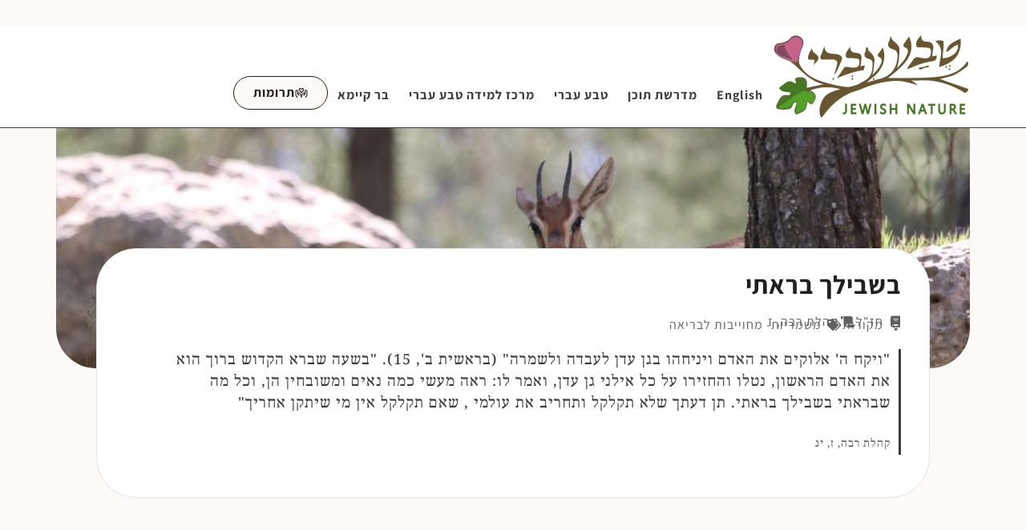

--- FILE ---
content_type: text/html; charset=UTF-8
request_url: https://www.tevaivri.org.il/content/%D7%91%D7%A9%D7%91%D7%99%D7%9C%D7%9A-%D7%91%D7%A8%D7%90%D7%AA%D7%99/
body_size: 27125
content:
<!doctype html>
<html dir="rtl" lang="he-IL" class="no-js" itemtype="https://schema.org/Blog" itemscope>
<head>
	<meta charset="UTF-8">
	<meta name="viewport" content="width=device-width, initial-scale=1, minimum-scale=1">
	<title>בשבילך בראתי - טבע עברי</title>
<style id='script-66427a5651694-css' type='text/css'>
.lesson_age_group fieldset, .lesson_duration fieldset, .lesson_type fieldset, .lesson_subject fieldset {
    border-radius: 36px;
    border: 0px;
    background-color: #FCF9F6;
}

.lesson_type fieldset {
    display: flex !important;
    flex-direction: column !important;
    align-items: flex-start !important;
}
.lesson_type fieldset div {
    margin-bottom: 10px !important;
    width: 100% !important;
    display: flex !important;
    flex-direction: row !important;
    justify-content: flex-start !important;
}

.lesson_type fieldset div input[type="radio"] {
    /* Unselected style */
    border-radius: 50px !important;
    border: solid #3D3D3D 2px !important;
    width: 19px !important;
    height: 19px !important;
    margin-left: 10px !important;
    margin-top: 10px !important;
    margin-bottom: 5px !important;
    padding: 0px !important;
    appearance: none !important;
    -webkit-appearance: none !important;
    -moz-appearance: none !important;
    background-color: #ffffff !important;
    flex-grow: 0 !important;
    flex-shrink: 0 !important;
    flex-basis: 19px !important;
}
.lesson_type fieldset div input[type="radio"]:checked {
    border: solid #0E4F54 1px !important;
    background-color: #0E4F54 !important;
    padding: 2px;
}
.lesson_type fieldset div label {
    flex: 1 !important;
    font-weight: normal !important;
    margin-top: 6px !important;
    color: #0F5054;
}

div.mwai-form-field-container input, div.mwai-form-field-container textarea {
    border-radius: 12px !important;
    border: 0px !important;
    background-color: #B1EBAD00;
    width: 100%;
}
div.mwai-form-field-container input:focus, div.mwai-form-field-container textarea:focus {
    box-shadow: none !important;
    border: 0px;
}


.lesson_submit div div button {
    color: #fcf9f6 !important;
    padding: 20px 40px;
    background-color: #0f5054;
}

.lesson_submit div div button:hover {
    color: #0f5054 !important;
    background-color: #fcf9f6 !important;
}

.mwai-copy-button {
    width: 24px;
    height: 24px;
}

.mwai-reply-actions {
    display: none;
}
</style>

            <script data-no-defer="1" data-ezscrex="false" data-cfasync="false" data-pagespeed-no-defer data-cookieconsent="ignore">
                var ctPublicFunctions = {"_ajax_nonce":"4c10717b03","_rest_nonce":"1b987fda7f","_ajax_url":"\/wp-admin\/admin-ajax.php","_rest_url":"https:\/\/www.tevaivri.org.il\/wp-json\/","data__cookies_type":"none","data__ajax_type":"rest","data__bot_detector_enabled":0,"data__frontend_data_log_enabled":1,"cookiePrefix":"","wprocket_detected":false,"host_url":"www.tevaivri.org.il","text__ee_click_to_select":"Click to select the whole data","text__ee_original_email":"The complete one is","text__ee_got_it":"Got it","text__ee_blocked":"Blocked","text__ee_cannot_connect":"Cannot connect","text__ee_cannot_decode":"Can not decode email. Unknown reason","text__ee_email_decoder":"CleanTalk email decoder","text__ee_wait_for_decoding":"The magic is on the way!","text__ee_decoding_process":"Please wait a few seconds while we decode the contact data."}
            </script>
        
            <script data-no-defer="1" data-ezscrex="false" data-cfasync="false" data-pagespeed-no-defer data-cookieconsent="ignore">
                var ctPublic = {"_ajax_nonce":"4c10717b03","settings__forms__check_internal":0,"settings__forms__check_external":0,"settings__forms__force_protection":0,"settings__forms__search_test":1,"settings__forms__wc_add_to_cart":0,"settings__data__bot_detector_enabled":0,"settings__sfw__anti_crawler":0,"blog_home":"https:\/\/www.tevaivri.org.il\/","pixel__setting":"3","pixel__enabled":true,"pixel__url":"https:\/\/moderate8-v4.cleantalk.org\/pixel\/4812e700b383e72bced2fc1a0cba0ddd.gif","data__email_check_before_post":1,"data__email_check_exist_post":0,"data__cookies_type":"none","data__key_is_ok":true,"data__visible_fields_required":true,"wl_brandname":"Anti-Spam by CleanTalk","wl_brandname_short":"CleanTalk","ct_checkjs_key":"6f5840f7eefa17f18c42e0624b5321ac04702c04b70573e195e8b1c0906bde82","emailEncoderPassKey":"375443d372a4370edc6f88957b064d88","bot_detector_forms_excluded":"W10=","advancedCacheExists":false,"varnishCacheExists":false,"wc_ajax_add_to_cart":false}
            </script>
        <meta name="dc.title" content="בשבילך בראתי - טבע עברי">
<meta name="dc.description" content="&quot;ויקח ה&#039; אלוקים את האדם ויניחהו בגן עדן לעבדה ולשמרה&quot; (בראשית ב&#039;, 15). &quot;בשעה שברא הקדוש ברוך הוא את האדם הראשון, נטלו והחזירו על כל אילני גן עדן, ואמר לו: ראה מעשי כמה נאים ומשובחין הן, וכל מה שבראתי בשבילך בראתי. תן דעתך שלא תקלקל ותחריב את עולמי , שאם&hellip;">
<meta name="dc.relation" content="https://www.tevaivri.org.il/content/בשבילך-בראתי/">
<meta name="dc.source" content="https://www.tevaivri.org.il/">
<meta name="dc.language" content="he_IL">
<meta name="description" content="&quot;ויקח ה&#039; אלוקים את האדם ויניחהו בגן עדן לעבדה ולשמרה&quot; (בראשית ב&#039;, 15). &quot;בשעה שברא הקדוש ברוך הוא את האדם הראשון, נטלו והחזירו על כל אילני גן עדן, ואמר לו: ראה מעשי כמה נאים ומשובחין הן, וכל מה שבראתי בשבילך בראתי. תן דעתך שלא תקלקל ותחריב את עולמי , שאם&hellip;">
<meta name="robots" content="index, follow, max-snippet:-1, max-image-preview:large, max-video-preview:-1">
<link rel="canonical" href="https://www.tevaivri.org.il/content/בשבילך-בראתי/">
<meta property="og:url" content="https://www.tevaivri.org.il/content/בשבילך-בראתי/">
<meta property="og:site_name" content="בר קיימא">
<meta property="og:locale" content="he_IL">
<meta property="og:type" content="article">
<meta property="article:author" content="https://www.facebook.com/kaiamutivrit">
<meta property="article:publisher" content="https://www.facebook.com/kaiamutivrit">
<meta property="og:title" content="בשבילך בראתי - טבע עברי">
<meta property="og:description" content="&quot;ויקח ה&#039; אלוקים את האדם ויניחהו בגן עדן לעבדה ולשמרה&quot; (בראשית ב&#039;, 15). &quot;בשעה שברא הקדוש ברוך הוא את האדם הראשון, נטלו והחזירו על כל אילני גן עדן, ואמר לו: ראה מעשי כמה נאים ומשובחין הן, וכל מה שבראתי בשבילך בראתי. תן דעתך שלא תקלקל ותחריב את עולמי , שאם&hellip;">
<meta property="og:image" content="https://www.tevaivri.org.il/wp-content/uploads/2022/02/9ABFC6DF-8CBE-43BB-8714-7D3A09785F2B_1_105_c.jpeg">
<meta property="og:image:secure_url" content="https://www.tevaivri.org.il/wp-content/uploads/2022/02/9ABFC6DF-8CBE-43BB-8714-7D3A09785F2B_1_105_c.jpeg">
<meta property="og:image:width" content="1086">
<meta property="og:image:height" content="724">
<meta name="twitter:card" content="summary">
<meta name="twitter:title" content="בשבילך בראתי - טבע עברי">
<meta name="twitter:description" content="&quot;ויקח ה&#039; אלוקים את האדם ויניחהו בגן עדן לעבדה ולשמרה&quot; (בראשית ב&#039;, 15). &quot;בשעה שברא הקדוש ברוך הוא את האדם הראשון, נטלו והחזירו על כל אילני גן עדן, ואמר לו: ראה מעשי כמה נאים ומשובחין הן, וכל מה שבראתי בשבילך בראתי. תן דעתך שלא תקלקל ותחריב את עולמי , שאם&hellip;">
<meta name="twitter:image" content="https://www.tevaivri.org.il/wp-content/uploads/2022/02/9ABFC6DF-8CBE-43BB-8714-7D3A09785F2B_1_105_c.jpeg">
<link rel="alternate" type="application/rss+xml" title="בר קיימא &laquo; פיד‏" href="https://www.tevaivri.org.il/feed/" />
<link rel="alternate" type="application/rss+xml" title="בר קיימא &laquo; פיד תגובות‏" href="https://www.tevaivri.org.il/comments/feed/" />
<script type="application/ld+json">{"@context":"https:\/\/schema.org\/","@type":"ScholarlyArticle","datePublished":"2021-11-08T20:05:23+02:00","dateModified":"2021-11-08T20:05:23+02:00","mainEntityOfPage":{"@type":"WebPage","@id":"https:\/\/www.tevaivri.org.il\/content\/%D7%91%D7%A9%D7%91%D7%99%D7%9C%D7%9A-%D7%91%D7%A8%D7%90%D7%AA%D7%99\/"},"headline":"\u05d1\u05e9\u05d1\u05d9\u05dc\u05da \u05d1\u05e8\u05d0\u05ea\u05d9","author":{"@type":"Person","name":"yonatan","url":"https:\/\/www.tevaivri.org.il\/author\/yonatan\/"},"publisher":{"@type":"Organization","name":"\u05d8\u05d1\u05e2 \u05e2\u05d1\u05e8\u05d9 \u05d1\u05e8 \u05e7\u05d9\u05d9\u05de\u05d0","logo":{"@type":"ImageObject","url":"https:\/\/www.tevaivri.org.il\/wp-content\/uploads\/2023\/12\/barkaima-logomark.jpg","width":"450","height":"450"},"sameAs":["https:\/\/www.facebook.com\/kaiamutivrit","https:\/\/instagram.com\/bar.kaima"]},"description":"&quot;\u05d5\u05d9\u05e7\u05d7 \u05d4&#039; \u05d0\u05dc\u05d5\u05e7\u05d9\u05dd \u05d0\u05ea \u05d4\u05d0\u05d3\u05dd \u05d5\u05d9\u05e0\u05d9\u05d7\u05d4\u05d5 \u05d1\u05d2\u05df \u05e2\u05d3\u05df \u05dc\u05e2\u05d1\u05d3\u05d4 \u05d5\u05dc\u05e9\u05de\u05e8\u05d4&quot; (\u05d1\u05e8\u05d0\u05e9\u05d9\u05ea \u05d1&#039;, 15). &quot;\u05d1\u05e9\u05e2\u05d4 \u05e9\u05d1\u05e8\u05d0 \u05d4\u05e7\u05d3\u05d5\u05e9 \u05d1\u05e8\u05d5\u05da \u05d4\u05d5\u05d0 \u05d0\u05ea \u05d4\u05d0\u05d3\u05dd \u05d4\u05e8\u05d0\u05e9\u05d5\u05df, \u05e0\u05d8\u05dc\u05d5 \u05d5\u05d4\u05d7\u05d6\u05d9\u05e8\u05d5 \u05e2\u05dc \u05db\u05dc \u05d0\u05d9\u05dc\u05e0\u05d9 \u05d2\u05df \u05e2\u05d3\u05df, \u05d5\u05d0\u05de\u05e8 \u05dc\u05d5: \u05e8\u05d0\u05d4 \u05de\u05e2\u05e9\u05d9 \u05db\u05de\u05d4 \u05e0\u05d0\u05d9\u05dd \u05d5\u05de\u05e9\u05d5\u05d1\u05d7\u05d9\u05df \u05d4\u05df, \u05d5\u05db\u05dc \u05de\u05d4 \u05e9\u05d1\u05e8\u05d0\u05ea\u05d9 \u05d1\u05e9\u05d1\u05d9\u05dc\u05da \u05d1\u05e8\u05d0\u05ea\u05d9. \u05ea\u05df \u05d3\u05e2\u05ea\u05da \u05e9\u05dc\u05d0 \u05ea\u05e7\u05dc\u05e7\u05dc \u05d5\u05ea\u05d7\u05e8\u05d9\u05d1 \u05d0\u05ea \u05e2\u05d5\u05dc\u05de\u05d9 , \u05e9\u05d0\u05dd&hellip;"}</script>
			<script>document.documentElement.classList.remove( 'no-js' );</script>
			<link rel="alternate" title="oEmbed (JSON)" type="application/json+oembed" href="https://www.tevaivri.org.il/wp-json/oembed/1.0/embed?url=https%3A%2F%2Fwww.tevaivri.org.il%2Fcontent%2F%25d7%2591%25d7%25a9%25d7%2591%25d7%2599%25d7%259c%25d7%259a-%25d7%2591%25d7%25a8%25d7%2590%25d7%25aa%25d7%2599%2F" />
<link rel="alternate" title="oEmbed (XML)" type="text/xml+oembed" href="https://www.tevaivri.org.il/wp-json/oembed/1.0/embed?url=https%3A%2F%2Fwww.tevaivri.org.il%2Fcontent%2F%25d7%2591%25d7%25a9%25d7%2591%25d7%2599%25d7%259c%25d7%259a-%25d7%2591%25d7%25a8%25d7%2590%25d7%25aa%25d7%2599%2F&#038;format=xml" />
		<!-- This site uses the Google Analytics by MonsterInsights plugin v9.11.1 - Using Analytics tracking - https://www.monsterinsights.com/ -->
							<script src="//www.googletagmanager.com/gtag/js?id=G-WPWFFPQWSH"  data-cfasync="false" data-wpfc-render="false" async></script>
			<script data-cfasync="false" data-wpfc-render="false">
				var mi_version = '9.11.1';
				var mi_track_user = true;
				var mi_no_track_reason = '';
								var MonsterInsightsDefaultLocations = {"page_location":"https:\/\/www.tevaivri.org.il\/content\/%D7%91%D7%A9%D7%91%D7%99%D7%9C%D7%9A-%D7%91%D7%A8%D7%90%D7%AA%D7%99\/"};
								if ( typeof MonsterInsightsPrivacyGuardFilter === 'function' ) {
					var MonsterInsightsLocations = (typeof MonsterInsightsExcludeQuery === 'object') ? MonsterInsightsPrivacyGuardFilter( MonsterInsightsExcludeQuery ) : MonsterInsightsPrivacyGuardFilter( MonsterInsightsDefaultLocations );
				} else {
					var MonsterInsightsLocations = (typeof MonsterInsightsExcludeQuery === 'object') ? MonsterInsightsExcludeQuery : MonsterInsightsDefaultLocations;
				}

								var disableStrs = [
										'ga-disable-G-WPWFFPQWSH',
									];

				/* Function to detect opted out users */
				function __gtagTrackerIsOptedOut() {
					for (var index = 0; index < disableStrs.length; index++) {
						if (document.cookie.indexOf(disableStrs[index] + '=true') > -1) {
							return true;
						}
					}

					return false;
				}

				/* Disable tracking if the opt-out cookie exists. */
				if (__gtagTrackerIsOptedOut()) {
					for (var index = 0; index < disableStrs.length; index++) {
						window[disableStrs[index]] = true;
					}
				}

				/* Opt-out function */
				function __gtagTrackerOptout() {
					for (var index = 0; index < disableStrs.length; index++) {
						document.cookie = disableStrs[index] + '=true; expires=Thu, 31 Dec 2099 23:59:59 UTC; path=/';
						window[disableStrs[index]] = true;
					}
				}

				if ('undefined' === typeof gaOptout) {
					function gaOptout() {
						__gtagTrackerOptout();
					}
				}
								window.dataLayer = window.dataLayer || [];

				window.MonsterInsightsDualTracker = {
					helpers: {},
					trackers: {},
				};
				if (mi_track_user) {
					function __gtagDataLayer() {
						dataLayer.push(arguments);
					}

					function __gtagTracker(type, name, parameters) {
						if (!parameters) {
							parameters = {};
						}

						if (parameters.send_to) {
							__gtagDataLayer.apply(null, arguments);
							return;
						}

						if (type === 'event') {
														parameters.send_to = monsterinsights_frontend.v4_id;
							var hookName = name;
							if (typeof parameters['event_category'] !== 'undefined') {
								hookName = parameters['event_category'] + ':' + name;
							}

							if (typeof MonsterInsightsDualTracker.trackers[hookName] !== 'undefined') {
								MonsterInsightsDualTracker.trackers[hookName](parameters);
							} else {
								__gtagDataLayer('event', name, parameters);
							}
							
						} else {
							__gtagDataLayer.apply(null, arguments);
						}
					}

					__gtagTracker('js', new Date());
					__gtagTracker('set', {
						'developer_id.dZGIzZG': true,
											});
					if ( MonsterInsightsLocations.page_location ) {
						__gtagTracker('set', MonsterInsightsLocations);
					}
										__gtagTracker('config', 'G-WPWFFPQWSH', {"forceSSL":"true","link_attribution":"true"} );
										window.gtag = __gtagTracker;										(function () {
						/* https://developers.google.com/analytics/devguides/collection/analyticsjs/ */
						/* ga and __gaTracker compatibility shim. */
						var noopfn = function () {
							return null;
						};
						var newtracker = function () {
							return new Tracker();
						};
						var Tracker = function () {
							return null;
						};
						var p = Tracker.prototype;
						p.get = noopfn;
						p.set = noopfn;
						p.send = function () {
							var args = Array.prototype.slice.call(arguments);
							args.unshift('send');
							__gaTracker.apply(null, args);
						};
						var __gaTracker = function () {
							var len = arguments.length;
							if (len === 0) {
								return;
							}
							var f = arguments[len - 1];
							if (typeof f !== 'object' || f === null || typeof f.hitCallback !== 'function') {
								if ('send' === arguments[0]) {
									var hitConverted, hitObject = false, action;
									if ('event' === arguments[1]) {
										if ('undefined' !== typeof arguments[3]) {
											hitObject = {
												'eventAction': arguments[3],
												'eventCategory': arguments[2],
												'eventLabel': arguments[4],
												'value': arguments[5] ? arguments[5] : 1,
											}
										}
									}
									if ('pageview' === arguments[1]) {
										if ('undefined' !== typeof arguments[2]) {
											hitObject = {
												'eventAction': 'page_view',
												'page_path': arguments[2],
											}
										}
									}
									if (typeof arguments[2] === 'object') {
										hitObject = arguments[2];
									}
									if (typeof arguments[5] === 'object') {
										Object.assign(hitObject, arguments[5]);
									}
									if ('undefined' !== typeof arguments[1].hitType) {
										hitObject = arguments[1];
										if ('pageview' === hitObject.hitType) {
											hitObject.eventAction = 'page_view';
										}
									}
									if (hitObject) {
										action = 'timing' === arguments[1].hitType ? 'timing_complete' : hitObject.eventAction;
										hitConverted = mapArgs(hitObject);
										__gtagTracker('event', action, hitConverted);
									}
								}
								return;
							}

							function mapArgs(args) {
								var arg, hit = {};
								var gaMap = {
									'eventCategory': 'event_category',
									'eventAction': 'event_action',
									'eventLabel': 'event_label',
									'eventValue': 'event_value',
									'nonInteraction': 'non_interaction',
									'timingCategory': 'event_category',
									'timingVar': 'name',
									'timingValue': 'value',
									'timingLabel': 'event_label',
									'page': 'page_path',
									'location': 'page_location',
									'title': 'page_title',
									'referrer' : 'page_referrer',
								};
								for (arg in args) {
																		if (!(!args.hasOwnProperty(arg) || !gaMap.hasOwnProperty(arg))) {
										hit[gaMap[arg]] = args[arg];
									} else {
										hit[arg] = args[arg];
									}
								}
								return hit;
							}

							try {
								f.hitCallback();
							} catch (ex) {
							}
						};
						__gaTracker.create = newtracker;
						__gaTracker.getByName = newtracker;
						__gaTracker.getAll = function () {
							return [];
						};
						__gaTracker.remove = noopfn;
						__gaTracker.loaded = true;
						window['__gaTracker'] = __gaTracker;
					})();
									} else {
										console.log("");
					(function () {
						function __gtagTracker() {
							return null;
						}

						window['__gtagTracker'] = __gtagTracker;
						window['gtag'] = __gtagTracker;
					})();
									}
			</script>
							<!-- / Google Analytics by MonsterInsights -->
		<style id='wp-img-auto-sizes-contain-inline-css'>
img:is([sizes=auto i],[sizes^="auto," i]){contain-intrinsic-size:3000px 1500px}
/*# sourceURL=wp-img-auto-sizes-contain-inline-css */
</style>

<style id='wp-emoji-styles-inline-css'>

	img.wp-smiley, img.emoji {
		display: inline !important;
		border: none !important;
		box-shadow: none !important;
		height: 1em !important;
		width: 1em !important;
		margin: 0 0.07em !important;
		vertical-align: -0.1em !important;
		background: none !important;
		padding: 0 !important;
	}
/*# sourceURL=wp-emoji-styles-inline-css */
</style>
<link rel='stylesheet' id='wp-block-library-rtl-css' href='https://www.tevaivri.org.il/wp-includes/css/dist/block-library/style-rtl.min.css?ver=6.9' media='all' />
<style id='classic-theme-styles-inline-css'>
/*! This file is auto-generated */
.wp-block-button__link{color:#fff;background-color:#32373c;border-radius:9999px;box-shadow:none;text-decoration:none;padding:calc(.667em + 2px) calc(1.333em + 2px);font-size:1.125em}.wp-block-file__button{background:#32373c;color:#fff;text-decoration:none}
/*# sourceURL=/wp-includes/css/classic-themes.min.css */
</style>
<style id='wpseopress-local-business-style-inline-css'>
span.wp-block-wpseopress-local-business-field{margin-right:8px}

/*# sourceURL=https://www.tevaivri.org.il/wp-content/plugins/wp-seopress-pro/public/editor/blocks/local-business/style-index.css */
</style>
<style id='wpseopress-table-of-contents-style-inline-css'>
.wp-block-wpseopress-table-of-contents li.active>a{font-weight:bold}

/*# sourceURL=https://www.tevaivri.org.il/wp-content/plugins/wp-seopress-pro/public/editor/blocks/table-of-contents/style-index.css */
</style>
<style id='global-styles-inline-css'>
:root{--wp--preset--aspect-ratio--square: 1;--wp--preset--aspect-ratio--4-3: 4/3;--wp--preset--aspect-ratio--3-4: 3/4;--wp--preset--aspect-ratio--3-2: 3/2;--wp--preset--aspect-ratio--2-3: 2/3;--wp--preset--aspect-ratio--16-9: 16/9;--wp--preset--aspect-ratio--9-16: 9/16;--wp--preset--color--black: #000000;--wp--preset--color--cyan-bluish-gray: #abb8c3;--wp--preset--color--white: #ffffff;--wp--preset--color--pale-pink: #f78da7;--wp--preset--color--vivid-red: #cf2e2e;--wp--preset--color--luminous-vivid-orange: #ff6900;--wp--preset--color--luminous-vivid-amber: #fcb900;--wp--preset--color--light-green-cyan: #7bdcb5;--wp--preset--color--vivid-green-cyan: #00d084;--wp--preset--color--pale-cyan-blue: #8ed1fc;--wp--preset--color--vivid-cyan-blue: #0693e3;--wp--preset--color--vivid-purple: #9b51e0;--wp--preset--color--theme-palette-1: var(--global-palette1);--wp--preset--color--theme-palette-2: var(--global-palette2);--wp--preset--color--theme-palette-3: var(--global-palette3);--wp--preset--color--theme-palette-4: var(--global-palette4);--wp--preset--color--theme-palette-5: var(--global-palette5);--wp--preset--color--theme-palette-6: var(--global-palette6);--wp--preset--color--theme-palette-7: var(--global-palette7);--wp--preset--color--theme-palette-8: var(--global-palette8);--wp--preset--color--theme-palette-9: var(--global-palette9);--wp--preset--color--theme-palette-10: var(--global-palette10);--wp--preset--color--theme-palette-11: var(--global-palette11);--wp--preset--color--theme-palette-12: var(--global-palette12);--wp--preset--color--theme-palette-13: var(--global-palette13);--wp--preset--color--theme-palette-14: var(--global-palette14);--wp--preset--color--theme-palette-15: var(--global-palette15);--wp--preset--gradient--vivid-cyan-blue-to-vivid-purple: linear-gradient(135deg,rgb(6,147,227) 0%,rgb(155,81,224) 100%);--wp--preset--gradient--light-green-cyan-to-vivid-green-cyan: linear-gradient(135deg,rgb(122,220,180) 0%,rgb(0,208,130) 100%);--wp--preset--gradient--luminous-vivid-amber-to-luminous-vivid-orange: linear-gradient(135deg,rgb(252,185,0) 0%,rgb(255,105,0) 100%);--wp--preset--gradient--luminous-vivid-orange-to-vivid-red: linear-gradient(135deg,rgb(255,105,0) 0%,rgb(207,46,46) 100%);--wp--preset--gradient--very-light-gray-to-cyan-bluish-gray: linear-gradient(135deg,rgb(238,238,238) 0%,rgb(169,184,195) 100%);--wp--preset--gradient--cool-to-warm-spectrum: linear-gradient(135deg,rgb(74,234,220) 0%,rgb(151,120,209) 20%,rgb(207,42,186) 40%,rgb(238,44,130) 60%,rgb(251,105,98) 80%,rgb(254,248,76) 100%);--wp--preset--gradient--blush-light-purple: linear-gradient(135deg,rgb(255,206,236) 0%,rgb(152,150,240) 100%);--wp--preset--gradient--blush-bordeaux: linear-gradient(135deg,rgb(254,205,165) 0%,rgb(254,45,45) 50%,rgb(107,0,62) 100%);--wp--preset--gradient--luminous-dusk: linear-gradient(135deg,rgb(255,203,112) 0%,rgb(199,81,192) 50%,rgb(65,88,208) 100%);--wp--preset--gradient--pale-ocean: linear-gradient(135deg,rgb(255,245,203) 0%,rgb(182,227,212) 50%,rgb(51,167,181) 100%);--wp--preset--gradient--electric-grass: linear-gradient(135deg,rgb(202,248,128) 0%,rgb(113,206,126) 100%);--wp--preset--gradient--midnight: linear-gradient(135deg,rgb(2,3,129) 0%,rgb(40,116,252) 100%);--wp--preset--font-size--small: var(--global-font-size-small);--wp--preset--font-size--medium: var(--global-font-size-medium);--wp--preset--font-size--large: var(--global-font-size-large);--wp--preset--font-size--x-large: 42px;--wp--preset--font-size--larger: var(--global-font-size-larger);--wp--preset--font-size--xxlarge: var(--global-font-size-xxlarge);--wp--preset--spacing--20: 0.44rem;--wp--preset--spacing--30: 0.67rem;--wp--preset--spacing--40: 1rem;--wp--preset--spacing--50: 1.5rem;--wp--preset--spacing--60: 2.25rem;--wp--preset--spacing--70: 3.38rem;--wp--preset--spacing--80: 5.06rem;--wp--preset--shadow--natural: 6px 6px 9px rgba(0, 0, 0, 0.2);--wp--preset--shadow--deep: 12px 12px 50px rgba(0, 0, 0, 0.4);--wp--preset--shadow--sharp: 6px 6px 0px rgba(0, 0, 0, 0.2);--wp--preset--shadow--outlined: 6px 6px 0px -3px rgb(255, 255, 255), 6px 6px rgb(0, 0, 0);--wp--preset--shadow--crisp: 6px 6px 0px rgb(0, 0, 0);}:where(.is-layout-flex){gap: 0.5em;}:where(.is-layout-grid){gap: 0.5em;}body .is-layout-flex{display: flex;}.is-layout-flex{flex-wrap: wrap;align-items: center;}.is-layout-flex > :is(*, div){margin: 0;}body .is-layout-grid{display: grid;}.is-layout-grid > :is(*, div){margin: 0;}:where(.wp-block-columns.is-layout-flex){gap: 2em;}:where(.wp-block-columns.is-layout-grid){gap: 2em;}:where(.wp-block-post-template.is-layout-flex){gap: 1.25em;}:where(.wp-block-post-template.is-layout-grid){gap: 1.25em;}.has-black-color{color: var(--wp--preset--color--black) !important;}.has-cyan-bluish-gray-color{color: var(--wp--preset--color--cyan-bluish-gray) !important;}.has-white-color{color: var(--wp--preset--color--white) !important;}.has-pale-pink-color{color: var(--wp--preset--color--pale-pink) !important;}.has-vivid-red-color{color: var(--wp--preset--color--vivid-red) !important;}.has-luminous-vivid-orange-color{color: var(--wp--preset--color--luminous-vivid-orange) !important;}.has-luminous-vivid-amber-color{color: var(--wp--preset--color--luminous-vivid-amber) !important;}.has-light-green-cyan-color{color: var(--wp--preset--color--light-green-cyan) !important;}.has-vivid-green-cyan-color{color: var(--wp--preset--color--vivid-green-cyan) !important;}.has-pale-cyan-blue-color{color: var(--wp--preset--color--pale-cyan-blue) !important;}.has-vivid-cyan-blue-color{color: var(--wp--preset--color--vivid-cyan-blue) !important;}.has-vivid-purple-color{color: var(--wp--preset--color--vivid-purple) !important;}.has-black-background-color{background-color: var(--wp--preset--color--black) !important;}.has-cyan-bluish-gray-background-color{background-color: var(--wp--preset--color--cyan-bluish-gray) !important;}.has-white-background-color{background-color: var(--wp--preset--color--white) !important;}.has-pale-pink-background-color{background-color: var(--wp--preset--color--pale-pink) !important;}.has-vivid-red-background-color{background-color: var(--wp--preset--color--vivid-red) !important;}.has-luminous-vivid-orange-background-color{background-color: var(--wp--preset--color--luminous-vivid-orange) !important;}.has-luminous-vivid-amber-background-color{background-color: var(--wp--preset--color--luminous-vivid-amber) !important;}.has-light-green-cyan-background-color{background-color: var(--wp--preset--color--light-green-cyan) !important;}.has-vivid-green-cyan-background-color{background-color: var(--wp--preset--color--vivid-green-cyan) !important;}.has-pale-cyan-blue-background-color{background-color: var(--wp--preset--color--pale-cyan-blue) !important;}.has-vivid-cyan-blue-background-color{background-color: var(--wp--preset--color--vivid-cyan-blue) !important;}.has-vivid-purple-background-color{background-color: var(--wp--preset--color--vivid-purple) !important;}.has-black-border-color{border-color: var(--wp--preset--color--black) !important;}.has-cyan-bluish-gray-border-color{border-color: var(--wp--preset--color--cyan-bluish-gray) !important;}.has-white-border-color{border-color: var(--wp--preset--color--white) !important;}.has-pale-pink-border-color{border-color: var(--wp--preset--color--pale-pink) !important;}.has-vivid-red-border-color{border-color: var(--wp--preset--color--vivid-red) !important;}.has-luminous-vivid-orange-border-color{border-color: var(--wp--preset--color--luminous-vivid-orange) !important;}.has-luminous-vivid-amber-border-color{border-color: var(--wp--preset--color--luminous-vivid-amber) !important;}.has-light-green-cyan-border-color{border-color: var(--wp--preset--color--light-green-cyan) !important;}.has-vivid-green-cyan-border-color{border-color: var(--wp--preset--color--vivid-green-cyan) !important;}.has-pale-cyan-blue-border-color{border-color: var(--wp--preset--color--pale-cyan-blue) !important;}.has-vivid-cyan-blue-border-color{border-color: var(--wp--preset--color--vivid-cyan-blue) !important;}.has-vivid-purple-border-color{border-color: var(--wp--preset--color--vivid-purple) !important;}.has-vivid-cyan-blue-to-vivid-purple-gradient-background{background: var(--wp--preset--gradient--vivid-cyan-blue-to-vivid-purple) !important;}.has-light-green-cyan-to-vivid-green-cyan-gradient-background{background: var(--wp--preset--gradient--light-green-cyan-to-vivid-green-cyan) !important;}.has-luminous-vivid-amber-to-luminous-vivid-orange-gradient-background{background: var(--wp--preset--gradient--luminous-vivid-amber-to-luminous-vivid-orange) !important;}.has-luminous-vivid-orange-to-vivid-red-gradient-background{background: var(--wp--preset--gradient--luminous-vivid-orange-to-vivid-red) !important;}.has-very-light-gray-to-cyan-bluish-gray-gradient-background{background: var(--wp--preset--gradient--very-light-gray-to-cyan-bluish-gray) !important;}.has-cool-to-warm-spectrum-gradient-background{background: var(--wp--preset--gradient--cool-to-warm-spectrum) !important;}.has-blush-light-purple-gradient-background{background: var(--wp--preset--gradient--blush-light-purple) !important;}.has-blush-bordeaux-gradient-background{background: var(--wp--preset--gradient--blush-bordeaux) !important;}.has-luminous-dusk-gradient-background{background: var(--wp--preset--gradient--luminous-dusk) !important;}.has-pale-ocean-gradient-background{background: var(--wp--preset--gradient--pale-ocean) !important;}.has-electric-grass-gradient-background{background: var(--wp--preset--gradient--electric-grass) !important;}.has-midnight-gradient-background{background: var(--wp--preset--gradient--midnight) !important;}.has-small-font-size{font-size: var(--wp--preset--font-size--small) !important;}.has-medium-font-size{font-size: var(--wp--preset--font-size--medium) !important;}.has-large-font-size{font-size: var(--wp--preset--font-size--large) !important;}.has-x-large-font-size{font-size: var(--wp--preset--font-size--x-large) !important;}
:where(.wp-block-post-template.is-layout-flex){gap: 1.25em;}:where(.wp-block-post-template.is-layout-grid){gap: 1.25em;}
:where(.wp-block-term-template.is-layout-flex){gap: 1.25em;}:where(.wp-block-term-template.is-layout-grid){gap: 1.25em;}
:where(.wp-block-columns.is-layout-flex){gap: 2em;}:where(.wp-block-columns.is-layout-grid){gap: 2em;}
:root :where(.wp-block-pullquote){font-size: 1.5em;line-height: 1.6;}
/*# sourceURL=global-styles-inline-css */
</style>
<link rel='stylesheet' id='cleantalk-public-css-css' href='https://www.tevaivri.org.il/wp-content/plugins/cleantalk-spam-protect/css/cleantalk-public.min.css?ver=6.70.1_1766413926' media='all' />
<link rel='stylesheet' id='cleantalk-email-decoder-css-css' href='https://www.tevaivri.org.il/wp-content/plugins/cleantalk-spam-protect/css/cleantalk-email-decoder.min.css?ver=6.70.1_1766413926' media='all' />
<link rel='stylesheet' id='search-filter-plugin-styles-css' href='https://www.tevaivri.org.il/wp-content/plugins/search-filter-pro/public/assets/css/search-filter.min.css?ver=2.5.19' media='all' />
<link rel='stylesheet' id='kadence-global-css' href='https://www.tevaivri.org.il/wp-content/themes/kadence/assets/css/global.min.css?ver=1.4.3' media='all' />
<style id='kadence-global-inline-css'>
/* Kadence Base CSS */
:root{--global-palette1:#db719b;--global-palette2:#7a1f43;--global-palette3:#202020;--global-palette4:#3d3d3d;--global-palette5:#606060;--global-palette6:#a6a6a6;--global-palette7:#d7fad5;--global-palette8:#ddf6f8;--global-palette9:#fcf9f6;--global-palette10:oklch(from var(--global-palette1) calc(l + 0.10 * (1 - l)) calc(c * 1.00) calc(h + 180) / 100%);--global-palette11:#13612e;--global-palette12:#1159af;--global-palette13:#b82105;--global-palette14:#f7630c;--global-palette15:#f5a524;--global-palette9rgb:252, 249, 246;--global-palette-highlight:var(--global-palette1);--global-palette-highlight-alt:var(--global-palette2);--global-palette-highlight-alt2:var(--global-palette9);--global-palette-btn-bg:var(--global-palette7);--global-palette-btn-bg-hover:#72ba6e;--global-palette-btn:var(--global-palette9);--global-palette-btn-hover:var(--global-palette9);--global-palette-btn-sec-bg:var(--global-palette7);--global-palette-btn-sec-bg-hover:var(--global-palette2);--global-palette-btn-sec:var(--global-palette3);--global-palette-btn-sec-hover:var(--global-palette9);--global-body-font-family:Assistant, sans-serif;--global-heading-font-family:inherit;--global-primary-nav-font-family:inherit;--global-fallback-font:sans-serif;--global-display-fallback-font:sans-serif;--global-content-width:1290px;--global-content-wide-width:calc(1290px + 230px);--global-content-narrow-width:868px;--global-content-edge-padding:1.5rem;--global-content-boxed-padding:2rem;--global-calc-content-width:calc(1290px - var(--global-content-edge-padding) - var(--global-content-edge-padding) );--wp--style--global--content-size:var(--global-calc-content-width);}.wp-site-blocks{--global-vw:calc( 100vw - ( 0.5 * var(--scrollbar-offset)));}:root body.kadence-elementor-colors{--e-global-color-kadence1:var(--global-palette1);--e-global-color-kadence2:var(--global-palette2);--e-global-color-kadence3:var(--global-palette3);--e-global-color-kadence4:var(--global-palette4);--e-global-color-kadence5:var(--global-palette5);--e-global-color-kadence6:var(--global-palette6);--e-global-color-kadence7:var(--global-palette7);--e-global-color-kadence8:var(--global-palette8);--e-global-color-kadence9:var(--global-palette9);--e-global-color-kadence10:var(--global-palette10);--e-global-color-kadence11:var(--global-palette11);--e-global-color-kadence12:var(--global-palette12);--e-global-color-kadence13:var(--global-palette13);--e-global-color-kadence14:var(--global-palette14);--e-global-color-kadence15:var(--global-palette15);}body{background:#ffffff;}body, input, select, optgroup, textarea{font-style:normal;font-weight:normal;font-size:16px;line-height:1.5;font-family:var(--global-body-font-family);color:var(--global-palette4);}.content-bg, body.content-style-unboxed .site{background:var(--global-palette9);}h1,h2,h3,h4,h5,h6{font-family:var(--global-heading-font-family);}h1{font-style:normal;font-weight:700;font-size:48px;line-height:1.2em;letter-spacing:1px;color:var(--global-palette3);}h2{font-style:normal;font-weight:700;font-size:32px;line-height:1.5em;color:var(--global-palette3);}h3{font-style:normal;font-weight:700;font-size:24px;line-height:1.5em;color:var(--global-palette3);}h4{font-style:normal;font-weight:700;font-size:16px;line-height:1.5em;color:var(--global-palette4);}h5{font-style:normal;font-weight:700;font-size:14px;line-height:1.5em;color:var(--global-palette4);}h6{font-style:normal;font-weight:700;font-size:14px;line-height:1.5em;text-transform:uppercase;color:var(--global-palette5);}.entry-hero h1{font-style:normal;line-height:1.2;}.entry-hero .kadence-breadcrumbs{max-width:1290px;}.site-container, .site-header-row-layout-contained, .site-footer-row-layout-contained, .entry-hero-layout-contained, .comments-area, .alignfull > .wp-block-cover__inner-container, .alignwide > .wp-block-cover__inner-container{max-width:var(--global-content-width);}.content-width-narrow .content-container.site-container, .content-width-narrow .hero-container.site-container{max-width:var(--global-content-narrow-width);}@media all and (min-width: 1520px){.wp-site-blocks .content-container  .alignwide{margin-left:-115px;margin-right:-115px;width:unset;max-width:unset;}}@media all and (min-width: 1128px){.content-width-narrow .wp-site-blocks .content-container .alignwide{margin-left:-130px;margin-right:-130px;width:unset;max-width:unset;}}.content-style-boxed .wp-site-blocks .entry-content .alignwide{margin-left:calc( -1 * var( --global-content-boxed-padding ) );margin-right:calc( -1 * var( --global-content-boxed-padding ) );}.content-area{margin-top:5rem;margin-bottom:5rem;}@media all and (max-width: 1024px){.content-area{margin-top:3rem;margin-bottom:3rem;}}@media all and (max-width: 767px){.content-area{margin-top:2rem;margin-bottom:2rem;}}@media all and (max-width: 1024px){:root{--global-content-edge-padding:2rem;--global-content-boxed-padding:2rem;}}@media all and (max-width: 767px){:root{--global-content-edge-padding:1rem;--global-content-boxed-padding:1.5rem;}}.entry-content-wrap{padding:2rem;}@media all and (max-width: 1024px){.entry-content-wrap{padding:2rem;}}@media all and (max-width: 767px){.entry-content-wrap{padding:1.5rem;}}.entry.single-entry{box-shadow:0px 15px 15px -10px rgba(0,0,0,0.05);}.entry.loop-entry{box-shadow:0px 15px 15px -10px rgba(0,0,0,0.05);}.loop-entry .entry-content-wrap{padding:2rem;}@media all and (max-width: 1024px){.loop-entry .entry-content-wrap{padding:2rem;}}@media all and (max-width: 767px){.loop-entry .entry-content-wrap{padding:1.5rem;}}button, .button, .wp-block-button__link, input[type="button"], input[type="reset"], input[type="submit"], .fl-button, .elementor-button-wrapper .elementor-button, .wc-block-components-checkout-place-order-button, .wc-block-cart__submit{border-radius:30px;padding:8px 16px 8px 16px;box-shadow:0px 0px 0px -7px rgba(0,0,0,0);}.wp-block-button.is-style-outline .wp-block-button__link{padding:8px 16px 8px 16px;}button:hover, button:focus, button:active, .button:hover, .button:focus, .button:active, .wp-block-button__link:hover, .wp-block-button__link:focus, .wp-block-button__link:active, input[type="button"]:hover, input[type="button"]:focus, input[type="button"]:active, input[type="reset"]:hover, input[type="reset"]:focus, input[type="reset"]:active, input[type="submit"]:hover, input[type="submit"]:focus, input[type="submit"]:active, .elementor-button-wrapper .elementor-button:hover, .elementor-button-wrapper .elementor-button:focus, .elementor-button-wrapper .elementor-button:active, .wc-block-cart__submit:hover{box-shadow:0px 15px 25px -7px rgba(0,0,0,0.1);}.kb-button.kb-btn-global-outline.kb-btn-global-inherit{padding-top:calc(8px - 2px);padding-right:calc(16px - 2px);padding-bottom:calc(8px - 2px);padding-left:calc(16px - 2px);}@media all and (min-width: 1025px){.transparent-header .entry-hero .entry-hero-container-inner{padding-top:70px;}}@media all and (max-width: 1024px){.mobile-transparent-header .entry-hero .entry-hero-container-inner{padding-top:70px;}}@media all and (max-width: 767px){.mobile-transparent-header .entry-hero .entry-hero-container-inner{padding-top:70px;}}#kt-scroll-up-reader, #kt-scroll-up{border-radius:120px 120px 120px 120px;color:var(--global-palette9);background:var(--global-palette1);bottom:30px;font-size:1.2em;padding:0.4em 0.4em 0.4em 0.4em;}#kt-scroll-up-reader.scroll-up-side-right, #kt-scroll-up.scroll-up-side-right{right:30px;}#kt-scroll-up-reader.scroll-up-side-left, #kt-scroll-up.scroll-up-side-left{left:30px;}@media all and (hover: hover){#kt-scroll-up-reader:hover, #kt-scroll-up:hover{color:var(--global-palette9);background:var(--global-palette2);}}body.single-content{background:var(--global-palette9);}
/* Kadence Header CSS */
@media all and (max-width: 1024px){.mobile-transparent-header #masthead{position:absolute;left:0px;right:0px;z-index:100;}.kadence-scrollbar-fixer.mobile-transparent-header #masthead{right:var(--scrollbar-offset,0);}.mobile-transparent-header #masthead, .mobile-transparent-header .site-top-header-wrap .site-header-row-container-inner, .mobile-transparent-header .site-main-header-wrap .site-header-row-container-inner, .mobile-transparent-header .site-bottom-header-wrap .site-header-row-container-inner{background:transparent;}.site-header-row-tablet-layout-fullwidth, .site-header-row-tablet-layout-standard{padding:0px;}}@media all and (min-width: 1025px){.transparent-header #masthead{position:absolute;left:0px;right:0px;z-index:100;}.transparent-header.kadence-scrollbar-fixer #masthead{right:var(--scrollbar-offset,0);}.transparent-header #masthead, .transparent-header .site-top-header-wrap .site-header-row-container-inner, .transparent-header .site-main-header-wrap .site-header-row-container-inner, .transparent-header .site-bottom-header-wrap .site-header-row-container-inner{background:transparent;}}.site-branding a.brand img{max-width:300px;}.site-branding a.brand img.svg-logo-image{width:300px;}.site-branding{padding:0px 0px 0px 0px;}@media all and (max-width: 1024px){.site-branding{padding:0px 0px 0px 0px;}}@media all and (max-width: 1024px){.site-branding .site-title{font-size:2rem;line-height:1;}}#masthead, #masthead .kadence-sticky-header.item-is-fixed:not(.item-at-start):not(.site-header-row-container):not(.site-main-header-wrap), #masthead .kadence-sticky-header.item-is-fixed:not(.item-at-start) > .site-header-row-container-inner{background:#ffffff;}.site-main-header-wrap .site-header-row-container-inner{border-bottom:1px solid var(--global-palette3);}.site-main-header-inner-wrap{min-height:70px;}.site-main-header-wrap .site-header-row-container-inner>.site-container{padding:10px 0px 10px 0px;}.header-navigation[class*="header-navigation-style-underline"] .header-menu-container.primary-menu-container>ul>li>a:after{width:calc( 100% - 2em);}.main-navigation .primary-menu-container > ul > li.menu-item > a{padding-left:calc(2em / 2);padding-right:calc(2em / 2);padding-top:0.6em;padding-bottom:0.6em;color:#606060;}.main-navigation .primary-menu-container > ul > li.menu-item .dropdown-nav-special-toggle{right:calc(2em / 2);}.main-navigation .primary-menu-container > ul li.menu-item > a{font-style:normal;font-weight:700;}.main-navigation .primary-menu-container > ul > li.menu-item > a:hover{color:#0d4e54;background:var(--global-palette7);}.main-navigation .primary-menu-container > ul > li.menu-item.current-menu-item > a{color:#0d4e54;background:var(--global-palette7);}.header-navigation .header-menu-container ul ul.sub-menu, .header-navigation .header-menu-container ul ul.submenu{background:var(--global-palette9);box-shadow:0px 0px 5px 2px rgba(114,186,110,0.16);}.header-navigation .header-menu-container ul ul li.menu-item, .header-menu-container ul.menu > li.kadence-menu-mega-enabled > ul > li.menu-item > a{border-bottom:0px none var(--global-palette2);border-radius:0px 0px 0px 0px;}.header-navigation .header-menu-container ul ul li.menu-item > a{width:250px;padding-top:1em;padding-bottom:1em;color:var(--global-palette5);font-style:normal;font-size:1rem;}.header-navigation .header-menu-container ul ul li.menu-item > a:hover{color:var(--global-palette3);background:var(--global-palette7);border-radius:0px 0px 0px 0px;}.header-navigation .header-menu-container ul ul li.menu-item.current-menu-item > a{color:var(--global-palette5);background:var(--global-palette9);border-radius:0px 0px 0px 0px;}.mobile-toggle-open-container .menu-toggle-open, .mobile-toggle-open-container .menu-toggle-open:focus{background:rgba(252,249,246,0);color:var(--global-palette3);padding:0.4em 0.6em 0.4em 0.6em;font-size:14px;}.mobile-toggle-open-container .menu-toggle-open.menu-toggle-style-bordered{border:1px solid currentColor;}.mobile-toggle-open-container .menu-toggle-open .menu-toggle-icon{font-size:40px;}.mobile-toggle-open-container .menu-toggle-open:hover, .mobile-toggle-open-container .menu-toggle-open:focus-visible{color:var(--global-palette3);background:rgba(252,249,246,0);}.mobile-navigation ul li{font-style:normal;font-weight:700;font-size:24px;line-height:1em;font-family:'Noto Sans Hebrew', sans-serif;text-transform:none;}.mobile-navigation ul li a{padding-top:1em;padding-bottom:1em;}.mobile-navigation ul li > a, .mobile-navigation ul li.menu-item-has-children > .drawer-nav-drop-wrap{background:var(--global-palette9);color:var(--global-palette5);}.mobile-navigation ul li > a:hover, .mobile-navigation ul li.menu-item-has-children > .drawer-nav-drop-wrap:hover{background:var(--global-palette7);color:var(--global-palette3);}.mobile-navigation ul li.current-menu-item > a, .mobile-navigation ul li.current-menu-item.menu-item-has-children > .drawer-nav-drop-wrap{background:var(--global-palette7);color:var(--global-palette3);}.mobile-navigation ul li.menu-item-has-children .drawer-nav-drop-wrap, .mobile-navigation ul li:not(.menu-item-has-children) a{border-bottom:0px solid rgba(255,255,255,0.1);}.mobile-navigation:not(.drawer-navigation-parent-toggle-true) ul li.menu-item-has-children .drawer-nav-drop-wrap button{border-left:0px solid rgba(255,255,255,0.1);}#mobile-drawer .drawer-inner, #mobile-drawer.popup-drawer-layout-fullwidth.popup-drawer-animation-slice .pop-portion-bg, #mobile-drawer.popup-drawer-layout-fullwidth.popup-drawer-animation-slice.pop-animated.show-drawer .drawer-inner{background:var(--global-palette9);}#mobile-drawer .drawer-header .drawer-toggle{padding:2em 0em 0em 0em;font-size:40px;}#mobile-drawer .drawer-header .drawer-toggle, #mobile-drawer .drawer-header .drawer-toggle:focus{color:var(--global-palette3);}.header-html{font-style:normal;font-weight:normal;font-size:1rem;line-height:1.2rem;margin:0px 0px 0px 0px;}.search-toggle-open-container .search-toggle-open{background:var(--global-palette9);color:var(--global-palette3);}.search-toggle-open-container .search-toggle-open.search-toggle-style-bordered{border:1px solid currentColor;}.search-toggle-open-container .search-toggle-open .search-toggle-icon{font-size:38px;}.search-toggle-open-container .search-toggle-open:hover, .search-toggle-open-container .search-toggle-open:focus{color:var(--global-palette3);background:var(--global-palette9);}#search-drawer .drawer-inner .drawer-content form input.search-field, #search-drawer .drawer-inner .drawer-content form .kadence-search-icon-wrap, #search-drawer .drawer-header{color:var(--global-palette6);}#search-drawer .drawer-inner .drawer-content form input.search-field:focus, #search-drawer .drawer-inner .drawer-content form input.search-submit:hover ~ .kadence-search-icon-wrap, #search-drawer .drawer-inner .drawer-content form button[type="submit"]:hover ~ .kadence-search-icon-wrap{color:var(--global-palette3);}#search-drawer .drawer-inner{background:var(--global-palette9);}.mobile-html{margin:100px 0px 0px 0px;}
/* Kadence Footer CSS */
#colophon{background:#ffffff;}.site-middle-footer-wrap .site-footer-row-container-inner{background:rgba(0,0,0,0);border-top:1px none var(--global-palette3);}.site-middle-footer-inner-wrap{padding-top:0px;padding-bottom:0px;grid-column-gap:30px;grid-row-gap:30px;}.site-middle-footer-inner-wrap .widget{margin-bottom:30px;}.site-middle-footer-inner-wrap .site-footer-section:not(:last-child):after{right:calc(-30px / 2);}.site-bottom-footer-wrap .site-footer-row-container-inner{background:var(--global-palette9);font-style:normal;color:var(--global-palette5);}.site-bottom-footer-inner-wrap{padding-top:0px;padding-bottom:0px;grid-column-gap:30px;}.site-bottom-footer-inner-wrap .widget{margin-bottom:30px;}.site-bottom-footer-inner-wrap .widget-area .widget-title{font-style:normal;color:var(--global-palette5);}.site-bottom-footer-inner-wrap .site-footer-section:not(:last-child):after{right:calc(-30px / 2);}#colophon .site-footer-row-container .site-footer-row .footer-html a{color:var(--global-palette2);}#colophon .site-footer-row-container .site-footer-row .footer-html a:hover{color:var(--global-palette3);}
/*# sourceURL=kadence-global-inline-css */
</style>
<link rel='stylesheet' id='kadence-rtl-css' href='https://www.tevaivri.org.il/wp-content/themes/kadence/assets/css/rtl.min.css?ver=1.4.3' media='all' />
<link rel='stylesheet' id='menu-addons-css' href='https://www.tevaivri.org.il/wp-content/plugins/kadence-pro/dist/mega-menu/menu-addon.css?ver=1.1.16' media='all' />
<link rel='stylesheet' id='elementor-frontend-css' href='https://www.tevaivri.org.il/wp-content/plugins/elementor/assets/css/frontend.min.css?ver=3.34.1' media='all' />
<style id='elementor-frontend-inline-css'>
.elementor-5895 .elementor-element.elementor-element-c55b519:not(.elementor-motion-effects-element-type-background), .elementor-5895 .elementor-element.elementor-element-c55b519 > .elementor-motion-effects-container > .elementor-motion-effects-layer{background-image:url("https://www.tevaivri.org.il/wp-content/uploads/2022/02/9ABFC6DF-8CBE-43BB-8714-7D3A09785F2B_1_105_c.jpeg");}
/*# sourceURL=elementor-frontend-inline-css */
</style>
<link rel='stylesheet' id='eael-general-css' href='https://www.tevaivri.org.il/wp-content/plugins/essential-addons-for-elementor-lite/assets/front-end/css/view/general.min.css?ver=6.5.6' media='all' />
<link rel='stylesheet' id='eael-12744-css' href='https://www.tevaivri.org.il/wp-content/uploads/essential-addons-elementor/eael-12744.css?ver=1636401923' media='all' />
<link rel='stylesheet' id='widget-image-css' href='https://www.tevaivri.org.il/wp-content/plugins/elementor/assets/css/widget-image-rtl.min.css?ver=3.34.1' media='all' />
<link rel='stylesheet' id='elementor-icons-css' href='https://www.tevaivri.org.il/wp-content/plugins/elementor/assets/lib/eicons/css/elementor-icons.min.css?ver=5.45.0' media='all' />
<link rel='stylesheet' id='eael-5895-css' href='https://www.tevaivri.org.il/wp-content/uploads/essential-addons-elementor/eael-5895.css?ver=1636401923' media='all' />
<link rel='stylesheet' id='widget-heading-css' href='https://www.tevaivri.org.il/wp-content/plugins/elementor/assets/css/widget-heading-rtl.min.css?ver=3.34.1' media='all' />
<link rel='stylesheet' id='widget-post-info-css' href='https://www.tevaivri.org.il/wp-content/plugins/elementor-pro/assets/css/widget-post-info-rtl.min.css?ver=3.34.0' media='all' />
<link rel='stylesheet' id='widget-icon-list-css' href='https://www.tevaivri.org.il/wp-content/plugins/elementor/assets/css/widget-icon-list-rtl.min.css?ver=3.34.1' media='all' />
<link rel='stylesheet' id='elementor-icons-shared-0-css' href='https://www.tevaivri.org.il/wp-content/plugins/elementor/assets/lib/font-awesome/css/fontawesome.min.css?ver=5.15.3' media='all' />
<link rel='stylesheet' id='elementor-icons-fa-regular-css' href='https://www.tevaivri.org.il/wp-content/plugins/elementor/assets/lib/font-awesome/css/regular.min.css?ver=5.15.3' media='all' />
<link rel='stylesheet' id='elementor-icons-fa-solid-css' href='https://www.tevaivri.org.il/wp-content/plugins/elementor/assets/lib/font-awesome/css/solid.min.css?ver=5.15.3' media='all' />
<link rel='stylesheet' id='widget-spacer-css' href='https://www.tevaivri.org.il/wp-content/plugins/elementor/assets/css/widget-spacer-rtl.min.css?ver=3.34.1' media='all' />
<link rel='stylesheet' id='widget-video-css' href='https://www.tevaivri.org.il/wp-content/plugins/elementor/assets/css/widget-video-rtl.min.css?ver=3.34.1' media='all' />
<link rel='stylesheet' id='widget-post-navigation-css' href='https://www.tevaivri.org.il/wp-content/plugins/elementor-pro/assets/css/widget-post-navigation-rtl.min.css?ver=3.34.0' media='all' />
<link rel='stylesheet' id='elementor-post-1134-css' href='https://www.tevaivri.org.il/wp-content/uploads/elementor/css/post-1134.css?ver=1768209904' media='all' />
<link rel='stylesheet' id='elementor-post-12744-css' href='https://www.tevaivri.org.il/wp-content/uploads/elementor/css/post-12744.css?ver=1768209904' media='all' />
<link rel='stylesheet' id='elementor-post-5895-css' href='https://www.tevaivri.org.il/wp-content/uploads/elementor/css/post-5895.css?ver=1768209954' media='all' />
<link rel='stylesheet' id='kadence_child-style-css' href='https://www.tevaivri.org.il/wp-content/themes/kadence_child/style.css?ver=1.0' media='all' />
<style id='kadence-blocks-global-variables-inline-css'>
:root {--global-kb-font-size-sm:clamp(0.8rem, 0.73rem + 0.217vw, 0.9rem);--global-kb-font-size-md:clamp(1.1rem, 0.995rem + 0.326vw, 1.25rem);--global-kb-font-size-lg:clamp(1.75rem, 1.576rem + 0.543vw, 2rem);--global-kb-font-size-xl:clamp(2.25rem, 1.728rem + 1.63vw, 3rem);--global-kb-font-size-xxl:clamp(2.5rem, 1.456rem + 3.26vw, 4rem);--global-kb-font-size-xxxl:clamp(2.75rem, 0.489rem + 7.065vw, 6rem);}
/*# sourceURL=kadence-blocks-global-variables-inline-css */
</style>
<link rel='stylesheet' id='elementor-gf-local-assistant-css' href='https://www.tevaivri.org.il/wp-content/uploads/elementor/google-fonts/css/assistant.css?ver=1746213115' media='all' />
<link rel='stylesheet' id='elementor-gf-local-notoserifhebrew-css' href='https://www.tevaivri.org.il/wp-content/uploads/elementor/google-fonts/css/notoserifhebrew.css?ver=1746213117' media='all' />
<link rel='stylesheet' id='elementor-gf-local-notosanshebrew-css' href='https://www.tevaivri.org.il/wp-content/uploads/elementor/google-fonts/css/notosanshebrew.css?ver=1746213119' media='all' />
<script src="https://www.tevaivri.org.il/wp-content/plugins/google-analytics-for-wordpress/assets/js/frontend-gtag.min.js?ver=9.11.1" id="monsterinsights-frontend-script-js" async data-wp-strategy="async"></script>
<script data-cfasync="false" data-wpfc-render="false" id='monsterinsights-frontend-script-js-extra'>var monsterinsights_frontend = {"js_events_tracking":"true","download_extensions":"doc,pdf,ppt,zip,xls,docx,pptx,xlsx","inbound_paths":"[]","home_url":"https:\/\/www.tevaivri.org.il","hash_tracking":"false","v4_id":"G-WPWFFPQWSH"};</script>
<script src="https://www.tevaivri.org.il/wp-content/plugins/cleantalk-spam-protect/js/apbct-public-bundle_gathering.min.js?ver=6.70.1_1766413926" id="apbct-public-bundle_gathering.min-js-js"></script>
<script src="https://www.tevaivri.org.il/wp-includes/js/jquery/jquery.min.js?ver=3.7.1" id="jquery-core-js"></script>
<script src="https://www.tevaivri.org.il/wp-includes/js/jquery/jquery-migrate.min.js?ver=3.4.1" id="jquery-migrate-js"></script>
<script id="search-filter-plugin-build-js-extra">
var SF_LDATA = {"ajax_url":"https://www.tevaivri.org.il/wp-admin/admin-ajax.php","home_url":"https://www.tevaivri.org.il/","extensions":[]};
//# sourceURL=search-filter-plugin-build-js-extra
</script>
<script src="https://www.tevaivri.org.il/wp-content/plugins/search-filter-pro/public/assets/js/search-filter-build.min.js?ver=2.5.19" id="search-filter-plugin-build-js"></script>
<script src="https://www.tevaivri.org.il/wp-content/plugins/search-filter-pro/public/assets/js/chosen.jquery.min.js?ver=2.5.19" id="search-filter-plugin-chosen-js"></script>
<link rel="https://api.w.org/" href="https://www.tevaivri.org.il/wp-json/" /><link rel="alternate" title="JSON" type="application/json" href="https://www.tevaivri.org.il/wp-json/wp/v2/content/10162" /><link rel="EditURI" type="application/rsd+xml" title="RSD" href="https://www.tevaivri.org.il/xmlrpc.php?rsd" />
<meta name="generator" content="WordPress 6.9" />
<link rel='shortlink' href='https://www.tevaivri.org.il/?p=10162' />
<!-- Google Tag Manager -->
<script>(function(w,d,s,l,i){w[l]=w[l]||[];w[l].push({'gtm.start':
new Date().getTime(),event:'gtm.js'});var f=d.getElementsByTagName(s)[0],
j=d.createElement(s),dl=l!='dataLayer'?'&l='+l:'';j.async=true;j.src=
'https://www.googletagmanager.com/gtm.js?id='+i+dl;f.parentNode.insertBefore(j,f);
})(window,document,'script','dataLayer','GTM-P26J7X9');</script>
<!-- End Google Tag Manager --><!-- Stream WordPress user activity plugin v4.1.1 -->
<link rel="preload" id="kadence-header-preload" href="https://www.tevaivri.org.il/wp-content/themes/kadence/assets/css/header.min.css?ver=1.4.3" as="style">
<link rel="preload" id="kadence-content-preload" href="https://www.tevaivri.org.il/wp-content/themes/kadence/assets/css/content.min.css?ver=1.4.3" as="style">
<link rel="preload" id="kadence-related-posts-preload" href="https://www.tevaivri.org.il/wp-content/themes/kadence/assets/css/related-posts.min.css?ver=1.4.3" as="style">
<link rel="preload" id="kad-splide-preload" href="https://www.tevaivri.org.il/wp-content/themes/kadence/assets/css/kadence-splide.min.css?ver=1.4.3" as="style">
<link rel="preload" id="kadence-footer-preload" href="https://www.tevaivri.org.il/wp-content/themes/kadence/assets/css/footer.min.css?ver=1.4.3" as="style">
<meta name="generator" content="Elementor 3.34.1; features: additional_custom_breakpoints; settings: css_print_method-external, google_font-enabled, font_display-auto">
			<style>
				.e-con.e-parent:nth-of-type(n+4):not(.e-lazyloaded):not(.e-no-lazyload),
				.e-con.e-parent:nth-of-type(n+4):not(.e-lazyloaded):not(.e-no-lazyload) * {
					background-image: none !important;
				}
				@media screen and (max-height: 1024px) {
					.e-con.e-parent:nth-of-type(n+3):not(.e-lazyloaded):not(.e-no-lazyload),
					.e-con.e-parent:nth-of-type(n+3):not(.e-lazyloaded):not(.e-no-lazyload) * {
						background-image: none !important;
					}
				}
				@media screen and (max-height: 640px) {
					.e-con.e-parent:nth-of-type(n+2):not(.e-lazyloaded):not(.e-no-lazyload),
					.e-con.e-parent:nth-of-type(n+2):not(.e-lazyloaded):not(.e-no-lazyload) * {
						background-image: none !important;
					}
				}
			</style>
			<link rel="preload" href="https://www.tevaivri.org.il/wp-content/fonts/assistant/2sDcZGJYnIjSi6H75xkzaGW5.woff2" as="font" type="font/woff2" crossorigin><link rel="preload" href="https://www.tevaivri.org.il/wp-content/fonts/noto-sans-hebrew/or3HQ7v33eiDljA1IufXTtVf7V6RvEEdhQlk0LlGxCyaeNKYZC0sqk3xXGiXkI2dpShk.woff2" as="font" type="font/woff2" crossorigin><link rel='stylesheet' id='kadence-fonts-gfonts-css' href='https://www.tevaivri.org.il/wp-content/fonts/80d38125e25fb8a8ebbaf85795520050.css?ver=1.4.3' media='all' />
		<style id="wp-custom-css">
			#site-navigation {
	direction:rtl;
}

.ltr {
	direction:ltr !important;
}

.rtl {
	direction:rtl !important;
}

/* fix margin in homepage first h2 AND learning center toolset hero section */
h2.elementor-heading-title:nth-child(2), h1.elementor-heading-title {
	margin-top:0px
}

/*main menu learning center link icon spacing*/
.menu-label-icon-wrap {
	padding-left:0px;
	padding-right:6px;
}

/*main nav menu hover rounded corners*/
.nav-item-leaf > a {
	border-radius:30px 30px 0px 30px !important;
}

.teva-sources .kt-gutter-default>.wp-block-kadence-column {
	margin: 0;
}

.rounded-image-corners img {
	border-radius: 25px !important;
}

.content-search-bar > div > search form > div {
	border-radius:50px !important;
}

.content-search-bar > div > search form > div > input {
	border:0px !important;
}

#elementor-search-form--focus {
	border:green !important;
}

blockquote.wp-block-quote {
	border-left:0px;
	border-right:solid 3px;
	padding-right:10px;
	margin-right:0px;
	font-family:"noto serif hebrew";
	font-size:18px;
	font-weight:500;
}		</style>
		</head>

<body class="rtl wp-singular content-template-default single single-content postid-10162 wp-custom-logo wp-embed-responsive wp-theme-kadence wp-child-theme-kadence_child footer-on-bottom animate-body-popup hide-focus-outline link-style-standard content-title-style-normal content-width-narrow content-style-unboxed content-vertical-padding-show non-transparent-header mobile-non-transparent-header kadence-elementor-colors elementor-default elementor-kit-1134 elementor-page-5895">
<!-- Google Tag Manager (noscript) -->
<noscript><iframe src="https://www.googletagmanager.com/ns.html?id=GTM-P26J7X9"
height="0" width="0" style="display:none;visibility:hidden"></iframe></noscript>
<!-- End Google Tag Manager (noscript) --><div id="wrapper" class="site wp-site-blocks">
			<a class="skip-link screen-reader-text scroll-ignore" href="#main">Skip to content</a>
				<header data-elementor-type="header" data-elementor-id="12744" class="elementor elementor-12744 elementor-location-header" data-elementor-post-type="elementor_library">
			<div class="elementor-element elementor-element-729e719 e-flex e-con-boxed e-con e-parent" data-id="729e719" data-element_type="container" data-settings="{&quot;background_background&quot;:&quot;classic&quot;}">
					<div class="e-con-inner">
				<div class="elementor-element elementor-element-e073c6b elementor-widget-mobile__width-initial elementor-widget elementor-widget-image" data-id="e073c6b" data-element_type="widget" data-widget_type="image.default">
				<div class="elementor-widget-container">
																<a href="https://www.tevaivri.org.il/learning-center/">
							<img width="246" height="107" src="https://www.tevaivri.org.il/wp-content/uploads/2024/07/teva-ivri-logo-3.png" class="attachment-full size-full wp-image-14636" alt="" />								</a>
															</div>
				</div>
				<div class="elementor-element elementor-element-43b44b4 eael-simple-menu-hamburger-align-center elementor-hidden-tablet elementor-hidden-mobile eael_simple_menu_hamburger_disable_selected_menu_no eael-hamburger--tablet elementor-widget elementor-widget-eael-simple-menu" data-id="43b44b4" data-element_type="widget" data-widget_type="eael-simple-menu.default">
				<div class="elementor-widget-container">
					<style>
                        @media screen and (max-width: 1024px) {
                            .eael-hamburger--tablet {
                                .eael-simple-menu-horizontal,
                                .eael-simple-menu-vertical {
                                    display: none;
                                }
                            }
                            .eael-hamburger--tablet {
                                .eael-simple-menu-container .eael-simple-menu-toggle {
                                    display: block;
                                }
                            }
                        }
                    </style>            <div data-hamburger-icon="&lt;i aria-hidden=&quot;true&quot; class=&quot;fas fa-bars&quot;&gt;&lt;/i&gt;" data-indicator-icon="&lt;i aria-hidden=&quot;true&quot; class=&quot;fas fa-angle-down&quot;&gt;&lt;/i&gt;" data-dropdown-indicator-icon="&lt;i class=&quot;fas fa-angle-down&quot;&gt;&lt;/i&gt;" class="eael-simple-menu-container eael-simple-menu-align-right eael-simple-menu-dropdown-align-right preset-3" data-hamburger-breakpoints="{&quot;mobile&quot;:&quot;\u05de\u05d5\u05d1\u05d9\u05d9\u05dc \u05d0\u05e0\u05db\u05d9 (&gt; 767px)&quot;,&quot;tablet&quot;:&quot;\u05d8\u05d0\u05d1\u05dc\u05d8 \u05d0\u05e0\u05db\u05d9 (&gt; 1024px)&quot;,&quot;desktop&quot;:&quot;Desktop (&gt; 2400px)&quot;,&quot;none&quot;:&quot;None&quot;}" data-hamburger-device="tablet">
                <ul id="menu-main-menu" class="eael-simple-menu eael-simple-menu-dropdown-animate-to-top eael-simple-menu-indicator eael-simple-menu-horizontal"><li id="menu-item-1315" class="nav-item-leaf menu-item menu-item-type-post_type menu-item-object-page menu-item-has-children menu-item-1315"><a href="https://www.tevaivri.org.il/bar-kaima/">בר קיימא</a>
<ul class="sub-menu">
	<li id="menu-item-5812" class="menu-item menu-item-type-custom menu-item-object-custom menu-item-5812"><a href="/bar-kaima#about-bar-kaima">עלינו</a></li>
	<li id="menu-item-4156" class="menu-item menu-item-type-custom menu-item-object-custom menu-item-4156"><a href="/bar-kaima#bar-kaima-community">קהילת בר קיימא​</a></li>
	<li id="menu-item-4157" class="menu-item menu-item-type-custom menu-item-object-custom menu-item-4157"><a href="/bar-kaima#green-army">צבא ירוק​</a></li>
	<li id="menu-item-4155" class="menu-item menu-item-type-custom menu-item-object-custom menu-item-4155"><a href="/bar-kaima#sustainability-badge">אות בר קיימא למוסדות קד&quot;צ​​</a></li>
	<li id="menu-item-5813" class="menu-item menu-item-type-custom menu-item-object-custom menu-item-5813"><a href="/bar-kaima#love-world">אהבת עולם</a></li>
	<li id="menu-item-5817" class="menu-item menu-item-type-custom menu-item-object-custom menu-item-5817"><a href="/bar-kaima#green-rooftop">גג ירוק</a></li>
	<li id="menu-item-5818" class="menu-item menu-item-type-custom menu-item-object-custom menu-item-5818"><a href="/bar-kaima#social-inventory">המחסנים החברתיים</a></li>
	<li id="menu-item-5822" class="menu-item menu-item-type-custom menu-item-object-custom menu-item-5822"><a href="/bar-kaima#hebrew-farming-movement">התנועה לחקלאות עברית</a></li>
	<li id="menu-item-4159" class="menu-item menu-item-type-custom menu-item-object-custom menu-item-4159"><a href="/bar-kaima#movement-team">צוות התנועה​</a></li>
</ul>
</li>
<li id="menu-item-12410" class="nav-item-leaf menu-item menu-item-type-post_type menu-item-object-page menu-item-12410"><a href="https://www.tevaivri.org.il/learning-center/">מרכז למידה טבע עברי</a></li>
<li id="menu-item-5802" class="nav-item-leaf menu-item menu-item-type-post_type menu-item-object-page menu-item-has-children menu-item-5802"><a href="https://www.tevaivri.org.il/about/">טבע עברי</a>
<ul class="sub-menu">
	<li id="menu-item-4582" class="menu-item menu-item-type-custom menu-item-object-custom menu-item-4582"><a href="/about#our-story">הסיפור שלנו​</a></li>
	<li id="menu-item-4583" class="menu-item menu-item-type-custom menu-item-object-custom menu-item-4583"><a href="/about#why-sustainability">למה קיימות עברית​</a></li>
	<li id="menu-item-4585" class="menu-item menu-item-type-custom menu-item-object-custom menu-item-4585"><a href="/about#donations">תרומה​</a></li>
	<li id="menu-item-4586" class="menu-item menu-item-type-custom menu-item-object-custom menu-item-4586"><a href="/about#green-synagogue">בית כנסת ירוק ושבת נח​</a></li>
	<li id="menu-item-4587" class="menu-item menu-item-type-custom menu-item-object-custom menu-item-4587"><a href="/about#israeli-shmita">שמיטה ישראלית​</a></li>
	<li id="menu-item-4588" class="menu-item menu-item-type-custom menu-item-object-custom menu-item-4588"><a href="/about#board-of-directors">ועד מנהל​</a></li>
</ul>
</li>
<li id="menu-item-4669" class="nav-item-leaf menu-item menu-item-type-custom menu-item-object-custom menu-item-has-children menu-item-4669"><a href="/midrasha/">מדרשת תוכן</a>
<ul class="sub-menu">
	<li id="menu-item-5699" class="menu-item menu-item-type-custom menu-item-object-custom menu-item-5699"><a target="_blank" href="https://www.tevaivri.org.il/wp-content/uploads/2023/12/%D7%A7%D7%98%D7%9C%D7%95%D7%92-%D7%9E%D7%9C%D7%97%D7%9E%D7%94-1.pdf">קטלוג הרצאות</a></li>
</ul>
</li>
<li id="menu-item-1468" class="nav-item-leaf menu-item menu-item-type-post_type menu-item-object-page menu-item-1468"><a href="https://www.tevaivri.org.il/about-en/">English</a></li>
</ul>                <button class="eael-simple-menu-toggle">
                    <span class="sr-only ">Hamburger Toggle Menu</span>
                    <i aria-hidden="true" class="fas fa-bars"></i>                </button>
            </div>
            				</div>
				</div>
				<div class="elementor-element elementor-element-82922da elementor-align-center elementor-hidden-tablet elementor-hidden-mobile elementor-widget elementor-widget-button" data-id="82922da" data-element_type="widget" data-widget_type="button.default">
				<div class="elementor-widget-container">
									<div class="elementor-button-wrapper">
					<a class="elementor-button elementor-button-link elementor-size-sm" href="https://pay.sumit.co.il/2twmg6/528gd7/" target="_blank">
						<span class="elementor-button-content-wrapper">
						<span class="elementor-button-icon">
				<svg xmlns="http://www.w3.org/2000/svg" width="21" height="16" viewBox="0 0 21 16" fill="none"><path d="M9.8125 7.73383C10.0312 7.92099 10.25 7.98338 10.5 7.98338C10.7188 8.01457 10.9375 7.92099 11.1562 7.73383L14.2188 4.55214C15.1875 3.55396 15.375 1.71357 14.0312 0.590614C12.8438 -0.438758 11.25 0.0291383 10.5 0.840159C9.71875 0.0291383 8.125 -0.438758 6.9375 0.590614C5.59375 1.71357 5.8125 3.55396 6.75 4.55214L9.8125 7.73383ZM7.875 1.74476C8.3125 1.37044 9 1.46402 9.40625 1.90072L10.5 2.99248L11.5625 1.90072C11.9688 1.46402 12.6562 1.37044 13.0938 1.74476C13.6875 2.24385 13.5938 3.05487 13.1875 3.49157L10.5 6.26776L7.78125 3.49157C7.375 3.05487 7.28125 2.24385 7.875 1.74476ZM18.375 3.02367C17.0938 2.9301 16 3.95947 16 5.23838C16 5.23838 15.9688 6.45491 15.9688 7.60906C15.0625 7.01639 13.7188 7.14116 12.9688 8.10815L10.7188 11.0403C10.625 11.1339 10.5625 11.2586 10.5 11.3834C10.4062 11.2586 10.3438 11.1339 10.25 11.0403L8.03125 8.10815C7.25 7.14116 5.90625 7.01639 5 7.60906C5 6.45491 5 5.23838 5 5.23838C5 3.95947 3.90625 2.9301 2.59375 3.02367C1.375 3.08606 0.5 4.14663 0.5 5.33196V11.2898C0.5 12.1009 0.75 12.8807 1.25 13.4734L3.09375 15.7816C3.1875 15.9064 3.3125 16 3.46875 16H4C4.25 16 4.5 15.7505 4.5 15.5009C4.5 15.2514 4.40625 15.033 4.25 14.8459L2.4375 12.5376C2.125 12.1944 2 11.7577 2 11.2898V5.26958C2 4.92645 2.21875 4.58333 2.59375 4.52094C3.0625 4.42736 3.5 4.80168 3.5 5.23838C3.5 5.23838 3.5 8.38889 3.5 9.38706C3.5 9.63661 3.59375 9.85496 3.75 10.0421L6.125 12.9119C6.6875 13.5981 7.75 12.8183 7.1875 12.0385L5.65625 9.94854C5.375 9.63661 5.4375 9.13752 5.78125 8.88797C6.125 8.63843 6.59375 8.73201 6.84375 9.04394L9.0625 11.9449C9.34375 12.288 9.5 12.7247 9.5 13.1614V15.4697C9.5 15.7505 9.71875 15.9688 10 15.9688H11C11.25 15.9688 11.5 15.7505 11.5 15.4697V13.1614C11.5 12.7247 11.625 12.288 11.9062 11.9449L14.1562 9.04394C14.4062 8.73201 14.875 8.63843 15.1875 8.88797C15.5312 9.16871 15.5938 9.63661 15.3438 9.94854L13.7812 12.0385C13.2188 12.8183 14.2812 13.5981 14.8438 12.9119L17.25 10.0421C17.4062 9.85496 17.4688 9.63661 17.4688 9.38706C17.4688 8.38889 17.5 5.23838 17.5 5.23838C17.5 4.80168 17.9062 4.42736 18.375 4.52094C18.75 4.58333 19 4.92645 19 5.26958V11.2898C19 11.7577 18.8438 12.1944 18.5625 12.5376L16.7188 14.8459C16.5625 15.033 16.5 15.2514 16.5 15.4697C16.5 15.7505 16.7188 15.9688 17 15.9688H17.5C17.6562 15.9688 17.7812 15.9064 17.875 15.7816L19.7188 13.4734C20.2188 12.8495 20.5 12.1009 20.5 11.2898V5.33196C20.5 4.14663 19.5938 3.08606 18.375 3.02367Z" fill="#202020"></path></svg>			</span>
									<span class="elementor-button-text">תרומות</span>
					</span>
					</a>
				</div>
								</div>
				</div>
				<div class="elementor-element elementor-element-a572f0d elementor-hidden-desktop elementor-widget elementor-widget-eael-offcanvas" data-id="a572f0d" data-element_type="widget" data-settings="{&quot;direction&quot;:&quot;right&quot;,&quot;content_transition&quot;:&quot;slide&quot;}" data-widget_type="eael-offcanvas.default">
				<div class="elementor-widget-container">
					        <div class="eael-offcanvas-content-wrap" data-settings="{&quot;content_id&quot;:&quot;a572f0d&quot;,&quot;direction&quot;:&quot;right&quot;,&quot;transition&quot;:&quot;slide&quot;,&quot;esc_close&quot;:&quot;yes&quot;,&quot;body_click_close&quot;:&quot;yes&quot;,&quot;open_offcanvas&quot;:&quot;no&quot;}">

                        <div class="eael-offcanvas-toggle-wrap">
                <div class="eael-offcanvas-toggle eael-offcanvas-toogle-a572f0d elementor-button elementor-size-md">
                    <i aria-hidden="true" class="eael-offcanvas-toggle-icon fas fa-bars"></i>                    <span class="eael-toggle-text">
                                            </span>
                </div>
            </div>
            
            <div class="eael-offcanvas-content eael-offcanvas-content-a572f0d eael-offcanvas-slide elementor-element-a572f0d eael-offcanvas-content-right">
                        <div class="eael-offcanvas-header">
            <div class="eael-offcanvas-title" style="order: 1;">
                            </div>
            <div class="eael-offcanvas-close eael-offcanvas-close-a572f0d" role="button">
                                    <i aria-hidden="true" class="fas fa-times"></i>                            </div>
        </div>
                        <div class="eael-offcanvas-body">
	                		<div data-elementor-type="container" data-elementor-id="12706" class="elementor elementor-12706" data-elementor-post-type="elementor_library">
				<div class="elementor-element elementor-element-2ceee5bb e-con-full e-flex e-con e-parent" data-id="2ceee5bb" data-element_type="container">
				<div class="elementor-element elementor-element-2e9d0f9f eael-simple-menu-hamburger-align-center eael-hamburger--none eael_simple_menu_hamburger_disable_selected_menu_no elementor-widget elementor-widget-eael-simple-menu" data-id="2e9d0f9f" data-element_type="widget" data-widget_type="eael-simple-menu.default">
				<div class="elementor-widget-container">
					            <div data-hamburger-icon="&lt;i aria-hidden=&quot;true&quot; class=&quot;fas fa-bars&quot;&gt;&lt;/i&gt;" data-indicator-icon="&lt;i aria-hidden=&quot;true&quot; class=&quot;fas fa-angle-down&quot;&gt;&lt;/i&gt;" data-dropdown-indicator-icon="&lt;i class=&quot;fas fa-angle-down&quot;&gt;&lt;/i&gt;" class="eael-simple-menu-container eael-simple-menu-align-right eael-simple-menu-dropdown-align-right preset-3" data-hamburger-breakpoints="{&quot;mobile&quot;:&quot;\u05de\u05d5\u05d1\u05d9\u05d9\u05dc \u05d0\u05e0\u05db\u05d9 (&gt; 767px)&quot;,&quot;tablet&quot;:&quot;\u05d8\u05d0\u05d1\u05dc\u05d8 \u05d0\u05e0\u05db\u05d9 (&gt; 1024px)&quot;,&quot;desktop&quot;:&quot;Desktop (&gt; 2400px)&quot;,&quot;none&quot;:&quot;None&quot;}" data-hamburger-device="none">
                <ul id="menu-main-menu-1" class="eael-simple-menu eael-simple-menu-dropdown-animate-to-top eael-simple-menu-indicator eael-simple-menu-vertical"><li class="nav-item-leaf menu-item menu-item-type-post_type menu-item-object-page menu-item-has-children menu-item-1315"><a href="https://www.tevaivri.org.il/bar-kaima/">בר קיימא</a>
<ul class="sub-menu">
	<li class="menu-item menu-item-type-custom menu-item-object-custom menu-item-5812"><a href="/bar-kaima#about-bar-kaima">עלינו</a></li>
	<li class="menu-item menu-item-type-custom menu-item-object-custom menu-item-4156"><a href="/bar-kaima#bar-kaima-community">קהילת בר קיימא​</a></li>
	<li class="menu-item menu-item-type-custom menu-item-object-custom menu-item-4157"><a href="/bar-kaima#green-army">צבא ירוק​</a></li>
	<li class="menu-item menu-item-type-custom menu-item-object-custom menu-item-4155"><a href="/bar-kaima#sustainability-badge">אות בר קיימא למוסדות קד&quot;צ​​</a></li>
	<li class="menu-item menu-item-type-custom menu-item-object-custom menu-item-5813"><a href="/bar-kaima#love-world">אהבת עולם</a></li>
	<li class="menu-item menu-item-type-custom menu-item-object-custom menu-item-5817"><a href="/bar-kaima#green-rooftop">גג ירוק</a></li>
	<li class="menu-item menu-item-type-custom menu-item-object-custom menu-item-5818"><a href="/bar-kaima#social-inventory">המחסנים החברתיים</a></li>
	<li class="menu-item menu-item-type-custom menu-item-object-custom menu-item-5822"><a href="/bar-kaima#hebrew-farming-movement">התנועה לחקלאות עברית</a></li>
	<li class="menu-item menu-item-type-custom menu-item-object-custom menu-item-4159"><a href="/bar-kaima#movement-team">צוות התנועה​</a></li>
</ul>
</li>
<li class="nav-item-leaf menu-item menu-item-type-post_type menu-item-object-page menu-item-12410"><a href="https://www.tevaivri.org.il/learning-center/">מרכז למידה טבע עברי</a></li>
<li class="nav-item-leaf menu-item menu-item-type-post_type menu-item-object-page menu-item-has-children menu-item-5802"><a href="https://www.tevaivri.org.il/about/">טבע עברי</a>
<ul class="sub-menu">
	<li class="menu-item menu-item-type-custom menu-item-object-custom menu-item-4582"><a href="/about#our-story">הסיפור שלנו​</a></li>
	<li class="menu-item menu-item-type-custom menu-item-object-custom menu-item-4583"><a href="/about#why-sustainability">למה קיימות עברית​</a></li>
	<li class="menu-item menu-item-type-custom menu-item-object-custom menu-item-4585"><a href="/about#donations">תרומה​</a></li>
	<li class="menu-item menu-item-type-custom menu-item-object-custom menu-item-4586"><a href="/about#green-synagogue">בית כנסת ירוק ושבת נח​</a></li>
	<li class="menu-item menu-item-type-custom menu-item-object-custom menu-item-4587"><a href="/about#israeli-shmita">שמיטה ישראלית​</a></li>
	<li class="menu-item menu-item-type-custom menu-item-object-custom menu-item-4588"><a href="/about#board-of-directors">ועד מנהל​</a></li>
</ul>
</li>
<li class="nav-item-leaf menu-item menu-item-type-custom menu-item-object-custom menu-item-has-children menu-item-4669"><a href="/midrasha/">מדרשת תוכן</a>
<ul class="sub-menu">
	<li class="menu-item menu-item-type-custom menu-item-object-custom menu-item-5699"><a target="_blank" href="https://www.tevaivri.org.il/wp-content/uploads/2023/12/%D7%A7%D7%98%D7%9C%D7%95%D7%92-%D7%9E%D7%9C%D7%97%D7%9E%D7%94-1.pdf">קטלוג הרצאות</a></li>
</ul>
</li>
<li class="nav-item-leaf menu-item menu-item-type-post_type menu-item-object-page menu-item-1468"><a href="https://www.tevaivri.org.il/about-en/">English</a></li>
</ul>                <button class="eael-simple-menu-toggle">
                    <span class="sr-only ">Hamburger Toggle Menu</span>
                    <i aria-hidden="true" class="fas fa-bars"></i>                </button>
            </div>
            				</div>
				</div>
				</div>
				</div>
		                </div><!-- /.eael-offcanvas-body -->
            </div>
        </div>
        				</div>
				</div>
					</div>
				</div>
				</header>
		
	<main id="inner-wrap" class="wrap kt-clear" role="main">
		<link rel='stylesheet' id='kadence-content-css' href='https://www.tevaivri.org.il/wp-content/themes/kadence/assets/css/content.min.css?ver=1.4.3' media='all' />
		<div data-elementor-type="single-post" data-elementor-id="5895" class="elementor elementor-5895 elementor-location-single post-10162 content type-content status-publish hentry source-khazal content-topic-mishmariut-commitment-to-creation content-type-sources" data-elementor-post-type="elementor_library">
			<div class="elementor-element elementor-element-ede18e9 e-flex e-con-boxed e-con e-parent" data-id="ede18e9" data-element_type="container">
					<div class="e-con-inner">
		<div class="elementor-element elementor-element-c55b519 e-flex e-con-boxed e-con e-child" data-id="c55b519" data-element_type="container" data-settings="{&quot;background_background&quot;:&quot;classic&quot;}">
					<div class="e-con-inner">
					</div>
				</div>
		<div class="elementor-element elementor-element-71202f7 e-flex e-con-boxed e-con e-child" data-id="71202f7" data-element_type="container">
					<div class="e-con-inner">
		<div class="elementor-element elementor-element-3386340 e-flex e-con-boxed e-con e-child" data-id="3386340" data-element_type="container" data-settings="{&quot;background_background&quot;:&quot;classic&quot;}">
					<div class="e-con-inner">
				<div class="elementor-element elementor-element-7e11298 elementor-widget elementor-widget-theme-post-title elementor-page-title elementor-widget-heading" data-id="7e11298" data-element_type="widget" data-widget_type="theme-post-title.default">
				<div class="elementor-widget-container">
					<h1 class="elementor-heading-title elementor-size-default">בשבילך בראתי</h1>				</div>
				</div>
				<div class="elementor-element elementor-element-59bec1c elementor-widget elementor-widget-post-info" data-id="59bec1c" data-element_type="widget" data-widget_type="post-info.default">
				<div class="elementor-widget-container">
							<ul class="elementor-inline-items elementor-icon-list-items elementor-post-info">
								<li class="elementor-icon-list-item elementor-repeater-item-7381f71 elementor-inline-item" itemprop="about">
										<span class="elementor-icon-list-icon">
								<i aria-hidden="true" class="fas fa-book"></i>							</span>
									<span class="elementor-icon-list-text elementor-post-info__item elementor-post-info__item--type-terms">
							<span class="elementor-post-info__item-prefix">&nbsp;</span>
										<span class="elementor-post-info__terms-list">
				<span class="elementor-post-info__terms-list-item">חז&quot;ל</span>				</span>
					</span>
								</li>
				<li class="elementor-icon-list-item elementor-repeater-item-6f8f4ff elementor-inline-item">
										<span class="elementor-icon-list-icon">
								<i aria-hidden="true" class="fas fa-scroll"></i>							</span>
									<span class="elementor-icon-list-text elementor-post-info__item elementor-post-info__item--type-custom">
										&nbsp;&nbsp;קהלת רבה, ז					</span>
								</li>
				</ul>
						</div>
				</div>
				<div class="elementor-element elementor-element-0193aa6 elementor-widget elementor-widget-post-info" data-id="0193aa6" data-element_type="widget" data-widget_type="post-info.default">
				<div class="elementor-widget-container">
							<ul class="elementor-inline-items elementor-icon-list-items elementor-post-info">
								<li class="elementor-icon-list-item elementor-repeater-item-6f8f4ff elementor-inline-item" itemprop="about">
										<span class="elementor-icon-list-icon">
								<i aria-hidden="true" class="far fa-lightbulb"></i>							</span>
									<span class="elementor-icon-list-text elementor-post-info__item elementor-post-info__item--type-terms">
							<span class="elementor-post-info__item-prefix">&nbsp;</span>
										<span class="elementor-post-info__terms-list">
				<span class="elementor-post-info__terms-list-item">מקורות</span>				</span>
					</span>
								</li>
				<li class="elementor-icon-list-item elementor-repeater-item-c093ab2 elementor-inline-item" itemprop="about">
										<span class="elementor-icon-list-icon">
								<i aria-hidden="true" class="fas fa-tags"></i>							</span>
									<span class="elementor-icon-list-text elementor-post-info__item elementor-post-info__item--type-terms">
							<span class="elementor-post-info__item-prefix">&nbsp;&nbsp;</span>
										<span class="elementor-post-info__terms-list">
				<span class="elementor-post-info__terms-list-item">משמריות- מחוייבות לבריאה</span>				</span>
					</span>
								</li>
				</ul>
						</div>
				</div>
				<div class="elementor-element elementor-element-8537fc8 new-tab-links elementor-widget elementor-widget-theme-post-content" data-id="8537fc8" data-element_type="widget" data-widget_type="theme-post-content.default">
				<div class="elementor-widget-container">
					
<blockquote class="wp-block-quote is-layout-flow wp-block-quote-is-layout-flow">
<p>&quot;ויקח ה' אלוקים את האדם ויניחהו בגן עדן לעבדה ולשמרה&quot; (בראשית ב', 15). &quot;בשעה שברא הקדוש ברוך הוא את האדם הראשון, נטלו והחזירו על כל אילני גן עדן, ואמר לו: ראה מעשי כמה נאים ומשובחין הן, וכל מה שבראתי בשבילך בראתי. תן דעתך שלא תקלקל ותחריב את עולמי , שאם תקלקל אין מי שיתקן אחריך&quot;  </p>
<cite>קהלת רבה, ז, יג</cite></blockquote>
				</div>
				</div>
					</div>
				</div>
					</div>
				</div>
				<div class="elementor-element elementor-element-9f8b813 elementor-post-navigation-borders-yes elementor-widget elementor-widget-post-navigation" data-id="9f8b813" data-element_type="widget" data-widget_type="post-navigation.default">
				<div class="elementor-widget-container">
							<div class="elementor-post-navigation" role="navigation" aria-label="ניווט בין פוסטים">
			<div class="elementor-post-navigation__prev elementor-post-navigation__link">
				<a href="https://www.tevaivri.org.il/content/%d7%9e%d7%a2%d7%a9%d7%99-%d7%91%d7%a9%d7%a8-%d7%95%d7%93%d7%9d-%d7%a0%d7%90%d7%99%d7%9d-%d7%94%d7%9d/" rel="prev"><span class="post-navigation__arrow-wrapper post-navigation__arrow-prev"><i aria-hidden="true" class="fas fa-angle-right"></i><span class="elementor-screen-only">קודם</span></span><span class="elementor-post-navigation__link__prev"><span class="post-navigation__prev--label">הקודם</span><span class="post-navigation__prev--title">מעשי בשר ודם נאים הם</span></span></a>			</div>
							<div class="elementor-post-navigation__separator-wrapper">
					<div class="elementor-post-navigation__separator"></div>
				</div>
						<div class="elementor-post-navigation__next elementor-post-navigation__link">
				<a href="https://www.tevaivri.org.il/content/%d7%9e%d7%aa%d7%97%d7%99%d7%99%d7%91-%d7%91%d7%a0%d7%a4%d7%a9%d7%95/" rel="next"><span class="elementor-post-navigation__link__next"><span class="post-navigation__next--label">הבא</span><span class="post-navigation__next--title">מתחייב בנפשו</span></span><span class="post-navigation__arrow-wrapper post-navigation__arrow-next"><i aria-hidden="true" class="fas fa-angle-left"></i><span class="elementor-screen-only">הבא</span></span></a>			</div>
		</div>
						</div>
				</div>
					</div>
				</div>
				</div>
			</main><!-- #inner-wrap -->
	<link rel='stylesheet' id='kadence-footer-css' href='https://www.tevaivri.org.il/wp-content/themes/kadence/assets/css/footer.min.css?ver=1.4.3' media='all' />
<footer id="colophon" class="site-footer" role="contentinfo">
	<div class="site-footer-wrap">
		<div class="site-middle-footer-wrap site-footer-row-container site-footer-focus-item site-footer-row-layout-fullwidth site-footer-row-tablet-layout-default site-footer-row-mobile-layout-default" data-section="kadence_customizer_footer_middle">
	<div class="site-footer-row-container-inner">
				<div class="site-container">
			<div class="site-middle-footer-inner-wrap site-footer-row site-footer-row-columns-1 site-footer-row-column-layout-row site-footer-row-tablet-column-layout-default site-footer-row-mobile-column-layout-row ft-ro-dir-row ft-ro-collapse-normal ft-ro-t-dir-default ft-ro-m-dir-default ft-ro-lstyle-noline">
									<div class="site-footer-middle-section-1 site-footer-section footer-section-inner-items-1">
						<div class="footer-widget-area widget-area site-footer-focus-item footer-widget1 content-align-default content-tablet-align-default content-mobile-align-default content-valign-default content-tablet-valign-default content-mobile-valign-default" data-section="sidebar-widgets-footer1">
	<div class="footer-widget-area-inner site-info-inner">
		<section id="elementor-library-3" class="widget widget_elementor-library">		<footer data-elementor-type="footer" data-elementor-id="1232" class="elementor elementor-1232" data-elementor-post-type="elementor_library">
					<section class="elementor-section elementor-top-section elementor-element elementor-element-a533e81 elementor-section-stretched elementor-section-boxed elementor-section-height-default elementor-section-height-default" data-id="a533e81" data-element_type="section" data-settings="{&quot;stretch_section&quot;:&quot;section-stretched&quot;,&quot;background_background&quot;:&quot;classic&quot;}">
						<div class="elementor-container elementor-column-gap-default">
					<div class="elementor-column elementor-col-33 elementor-top-column elementor-element elementor-element-aa03b60" data-id="aa03b60" data-element_type="column">
			<div class="elementor-widget-wrap elementor-element-populated">
						<div class="elementor-element elementor-element-6305823 elementor-widget elementor-widget-theme-site-logo elementor-widget-image" data-id="6305823" data-element_type="widget" data-widget_type="theme-site-logo.default">
				<div class="elementor-widget-container">
											<a href="https://www.tevaivri.org.il">
			<img width="523" height="179" src="https://www.tevaivri.org.il/wp-content/uploads/2023/12/barkaima-tevaivri-logo.jpg" class="attachment-full size-full wp-image-5514" alt="" srcset="https://www.tevaivri.org.il/wp-content/uploads/2023/12/barkaima-tevaivri-logo.jpg 523w, https://www.tevaivri.org.il/wp-content/uploads/2023/12/barkaima-tevaivri-logo-300x103.jpg 300w" sizes="(max-width: 523px) 100vw, 523px" />				</a>
											</div>
				</div>
				<div class="elementor-element elementor-element-8ccc6da elementor-shape-circle elementor-grid-4 e-grid-align-center elementor-widget elementor-widget-social-icons" data-id="8ccc6da" data-element_type="widget" data-widget_type="social-icons.default">
				<div class="elementor-widget-container">
							<div class="elementor-social-icons-wrapper elementor-grid" role="list">
							<span class="elementor-grid-item" role="listitem">
					<a class="elementor-icon elementor-social-icon elementor-social-icon-envelope elementor-repeater-item-4b77360" href="/cdn-cgi/l/email-protection#a7d3c2d1c689ced1d5cee7c0cac6cecb89c4c8ca" target="_blank">
						<span class="elementor-screen-only">Envelope</span>
						<i aria-hidden="true" class="fas fa-envelope"></i>					</a>
				</span>
							<span class="elementor-grid-item" role="listitem">
					<a class="elementor-icon elementor-social-icon elementor-social-icon-instagram elementor-repeater-item-4a7dfe1" href="https://instagram.com/bar.kaima" target="_blank">
						<span class="elementor-screen-only">Instagram</span>
						<i aria-hidden="true" class="fab fa-instagram"></i>					</a>
				</span>
							<span class="elementor-grid-item" role="listitem">
					<a class="elementor-icon elementor-social-icon elementor-social-icon-facebook elementor-repeater-item-12e1e81" href="https://www.facebook.com/kaiamutivrit" target="_blank">
						<span class="elementor-screen-only">Facebook</span>
						<i aria-hidden="true" class="fab fa-facebook"></i>					</a>
				</span>
							<span class="elementor-grid-item" role="listitem">
					<a class="elementor-icon elementor-social-icon elementor-social-icon-tiktok elementor-repeater-item-d04063b" href="https://www.tiktok.com/@bar.kaima" target="_blank">
						<span class="elementor-screen-only">Tiktok</span>
						<i aria-hidden="true" class="fab fa-tiktok"></i>					</a>
				</span>
					</div>
						</div>
				</div>
					</div>
		</div>
				<div class="elementor-column elementor-col-33 elementor-top-column elementor-element elementor-element-6dd4f0d" data-id="6dd4f0d" data-element_type="column">
			<div class="elementor-widget-wrap elementor-element-populated">
						<div class="elementor-element elementor-element-87f9ba2 elementor-align-center elementor-widget elementor-widget-button" data-id="87f9ba2" data-element_type="widget" data-widget_type="button.default">
				<div class="elementor-widget-container">
									<div class="elementor-button-wrapper">
					<a class="elementor-button elementor-button-link elementor-size-sm" href="https://www.tevaivri.org.il/learning-center/" target="_blank">
						<span class="elementor-button-content-wrapper">
									<span class="elementor-button-text">מרכז למידה טבע עברי</span>
					</span>
					</a>
				</div>
								</div>
				</div>
				<div class="elementor-element elementor-element-d4586ba elementor-align-center elementor-widget elementor-widget-button" data-id="d4586ba" data-element_type="widget" data-widget_type="button.default">
				<div class="elementor-widget-container">
									<div class="elementor-button-wrapper">
					<a class="elementor-button elementor-button-link elementor-size-sm" href="https://www.tevaivri.org.il/bar-kaima/" target="_blank">
						<span class="elementor-button-content-wrapper">
									<span class="elementor-button-text">בר קיימא</span>
					</span>
					</a>
				</div>
								</div>
				</div>
					</div>
		</div>
				<div class="elementor-column elementor-col-33 elementor-top-column elementor-element elementor-element-4eb6a4a" data-id="4eb6a4a" data-element_type="column">
			<div class="elementor-widget-wrap elementor-element-populated">
						<div class="elementor-element elementor-element-aa05bb2 elementor-widget elementor-widget-heading" data-id="aa05bb2" data-element_type="widget" data-widget_type="heading.default">
				<div class="elementor-widget-container">
					<h2 class="elementor-heading-title elementor-size-default">רוצים לתמוך בנו?</h2>				</div>
				</div>
				<div class="elementor-element elementor-element-f724f10 elementor-align-center elementor-widget elementor-widget-global elementor-global-1266 elementor-widget-button" data-id="f724f10" data-element_type="widget" data-widget_type="button.default">
				<div class="elementor-widget-container">
									<div class="elementor-button-wrapper">
					<a class="elementor-button elementor-button-link elementor-size-sm" href="https://pay.sumit.co.il/2twmg6/528gd7/" target="_blank">
						<span class="elementor-button-content-wrapper">
						<span class="elementor-button-icon">
				<svg xmlns="http://www.w3.org/2000/svg" width="20" height="16" viewBox="0 0 20 16" fill="none"><path d="M9.3125 7.73383C9.53125 7.92099 9.75 7.98338 10 7.98338C10.2188 8.01457 10.4375 7.92099 10.6562 7.73383L13.7188 4.55214C14.6875 3.55396 14.875 1.71357 13.5312 0.590614C12.3438 -0.438758 10.75 0.0291383 10 0.840159C9.21875 0.0291383 7.625 -0.438758 6.4375 0.590614C5.09375 1.71357 5.3125 3.55396 6.25 4.55214L9.3125 7.73383ZM7.375 1.74476C7.8125 1.37044 8.5 1.46402 8.90625 1.90072L10 2.99248L11.0625 1.90072C11.4688 1.46402 12.1562 1.37044 12.5938 1.74476C13.1875 2.24385 13.0938 3.05487 12.6875 3.49157L10 6.26776L7.28125 3.49157C6.875 3.05487 6.78125 2.24385 7.375 1.74476ZM17.875 3.02367C16.5938 2.9301 15.5 3.95947 15.5 5.23838C15.5 5.23838 15.4688 6.45491 15.4688 7.60906C14.5625 7.01639 13.2188 7.14116 12.4688 8.10815L10.2188 11.0403C10.125 11.1339 10.0625 11.2586 10 11.3834C9.90625 11.2586 9.84375 11.1339 9.75 11.0403L7.53125 8.10815C6.75 7.14116 5.40625 7.01639 4.5 7.60906C4.5 6.45491 4.5 5.23838 4.5 5.23838C4.5 3.95947 3.40625 2.9301 2.09375 3.02367C0.875 3.08606 0 4.14663 0 5.33196V11.2898C0 12.1009 0.25 12.8807 0.75 13.4734L2.59375 15.7816C2.6875 15.9064 2.8125 16 2.96875 16H3.5C3.75 16 4 15.7505 4 15.5009C4 15.2514 3.90625 15.033 3.75 14.8459L1.9375 12.5376C1.625 12.1944 1.5 11.7577 1.5 11.2898V5.26958C1.5 4.92645 1.71875 4.58333 2.09375 4.52094C2.5625 4.42736 3 4.80168 3 5.23838C3 5.23838 3 8.38889 3 9.38706C3 9.63661 3.09375 9.85496 3.25 10.0421L5.625 12.9119C6.1875 13.5981 7.25 12.8183 6.6875 12.0385L5.15625 9.94854C4.875 9.63661 4.9375 9.13752 5.28125 8.88797C5.625 8.63843 6.09375 8.73201 6.34375 9.04394L8.5625 11.9449C8.84375 12.288 9 12.7247 9 13.1614V15.4697C9 15.7505 9.21875 15.9688 9.5 15.9688H10.5C10.75 15.9688 11 15.7505 11 15.4697V13.1614C11 12.7247 11.125 12.288 11.4062 11.9449L13.6562 9.04394C13.9062 8.73201 14.375 8.63843 14.6875 8.88797C15.0312 9.16871 15.0938 9.63661 14.8438 9.94854L13.2812 12.0385C12.7188 12.8183 13.7812 13.5981 14.3438 12.9119L16.75 10.0421C16.9062 9.85496 16.9688 9.63661 16.9688 9.38706C16.9688 8.38889 17 5.23838 17 5.23838C17 4.80168 17.4062 4.42736 17.875 4.52094C18.25 4.58333 18.5 4.92645 18.5 5.26958V11.2898C18.5 11.7577 18.3438 12.1944 18.0625 12.5376L16.2188 14.8459C16.0625 15.033 16 15.2514 16 15.4697C16 15.7505 16.2188 15.9688 16.5 15.9688H17C17.1562 15.9688 17.2812 15.9064 17.375 15.7816L19.2188 13.4734C19.7188 12.8495 20 12.1009 20 11.2898V5.33196C20 4.14663 19.0938 3.08606 17.875 3.02367Z" fill="#FCF9F6"></path></svg>			</span>
									<span class="elementor-button-text">תרומות</span>
					</span>
					</a>
				</div>
								</div>
				</div>
					</div>
		</div>
					</div>
		</section>
				</footer>
		</section>	</div>
</div><!-- .footer-widget1 -->
					</div>
								</div>
		</div>
	</div>
</div>
<div class="site-bottom-footer-wrap site-footer-row-container site-footer-focus-item site-footer-row-layout-fullwidth site-footer-row-tablet-layout-default site-footer-row-mobile-layout-default" data-section="kadence_customizer_footer_bottom">
	<div class="site-footer-row-container-inner">
				<div class="site-container">
			<div class="site-bottom-footer-inner-wrap site-footer-row site-footer-row-columns-1 site-footer-row-column-layout-row site-footer-row-tablet-column-layout-default site-footer-row-mobile-column-layout-row ft-ro-dir-row ft-ro-collapse-normal ft-ro-t-dir-default ft-ro-m-dir-default ft-ro-lstyle-plain">
									<div class="site-footer-bottom-section-1 site-footer-section footer-section-inner-items-1">
						
<div class="footer-widget-area site-info site-footer-focus-item content-align-default content-tablet-align-default content-mobile-align-default content-valign-default content-tablet-valign-default content-mobile-valign-default" data-section="kadence_customizer_footer_html">
	<div class="footer-widget-area-inner site-info-inner">
		<div class="footer-html inner-link-style-normal"><div class="footer-html-inner"><p>בר קיימא &copy; 2026 | A <a href="https://lanterntech.io" target="_blank" rel="noopener">Lanterna</a> website</p>
</div></div>	</div>
</div><!-- .site-info -->
					</div>
								</div>
		</div>
	</div>
</div>
	</div>
</footer><!-- #colophon -->

</div><!-- #wrapper -->

			<script data-cfasync="false" src="/cdn-cgi/scripts/5c5dd728/cloudflare-static/email-decode.min.js"></script><script>document.documentElement.style.setProperty('--scrollbar-offset', window.innerWidth - document.documentElement.clientWidth + 'px' );</script>
			<script type="speculationrules">
{"prefetch":[{"source":"document","where":{"and":[{"href_matches":"/*"},{"not":{"href_matches":["/wp-*.php","/wp-admin/*","/wp-content/uploads/*","/wp-content/*","/wp-content/plugins/*","/wp-content/themes/kadence_child/*","/wp-content/themes/kadence/*","/*\\?(.+)"]}},{"not":{"selector_matches":"a[rel~=\"nofollow\"]"}},{"not":{"selector_matches":".no-prefetch, .no-prefetch a"}}]},"eagerness":"conservative"}]}
</script>
<script id='script-66433f26eed2b-js' type='text/javascript'>
document.addEventListener('DOMContentLoaded', function() {
  console.log("Script loaded!"); // Debug line
  
  // Try multiple selectors to ensure we're catching the buttons
  const copyButtons = document.querySelectorAll('.copy-btn, [class*="copy"], button');
  console.log("Found buttons:", copyButtons.length); // Debug line
  
  copyButtons.forEach((button, index) => {
    console.log(`Setting up button ${index}:`, button); // Debug line
    
    button.addEventListener('click', function(e) {
      console.log("Button clicked!", e); // Debug line
      e.preventDefault(); // Prevent any default behavior
      
      const postItem = this.closest('.post-item, .elementor-post, .elementor-loop-item');
      const textElement = postItem?.querySelector('.copy-target, .elementor-post__text, .elementor-widget-theme-post-content');
      
      if (!textElement) {
        alert("⚠️ לא נמצא תוכן להעתקה.");
        return;
      }
      
      const text = textElement.innerText;
      
      navigator.clipboard.writeText(text).then(function() {
        alert("✅ התוכן הועתק בהצלחה!");
      }, function(err) {
        alert("❌ שגיאה בהעתקה: " + err);
      });
    });
  });
});
</script>
<a id="kt-scroll-up" tabindex="-1" aria-hidden="true" aria-label="Scroll to top" href="#wrapper" class="kadence-scroll-to-top scroll-up-wrap scroll-ignore scroll-up-side-right scroll-up-style-filled vs-lg-true vs-md-true vs-sm-true"><span class="kadence-svg-iconset"><svg aria-hidden="true" class="kadence-svg-icon kadence-arrow-up2-svg" fill="currentColor" version="1.1" xmlns="http://www.w3.org/2000/svg" width="26" height="28" viewBox="0 0 26 28"><title>Scroll to top</title><path d="M25.172 15.172c0 0.531-0.219 1.031-0.578 1.406l-1.172 1.172c-0.375 0.375-0.891 0.594-1.422 0.594s-1.047-0.219-1.406-0.594l-4.594-4.578v11c0 1.125-0.938 1.828-2 1.828h-2c-1.062 0-2-0.703-2-1.828v-11l-4.594 4.578c-0.359 0.375-0.875 0.594-1.406 0.594s-1.047-0.219-1.406-0.594l-1.172-1.172c-0.375-0.375-0.594-0.875-0.594-1.406s0.219-1.047 0.594-1.422l10.172-10.172c0.359-0.375 0.875-0.578 1.406-0.578s1.047 0.203 1.422 0.578l10.172 10.172c0.359 0.375 0.578 0.891 0.578 1.422z"></path>
				</svg></span></a><button id="kt-scroll-up-reader" href="#wrapper" aria-label="Scroll to top" class="kadence-scroll-to-top scroll-up-wrap scroll-ignore scroll-up-side-right scroll-up-style-filled vs-lg-true vs-md-true vs-sm-true"><span class="kadence-svg-iconset"><svg aria-hidden="true" class="kadence-svg-icon kadence-arrow-up2-svg" fill="currentColor" version="1.1" xmlns="http://www.w3.org/2000/svg" width="26" height="28" viewBox="0 0 26 28"><title>Scroll to top</title><path d="M25.172 15.172c0 0.531-0.219 1.031-0.578 1.406l-1.172 1.172c-0.375 0.375-0.891 0.594-1.422 0.594s-1.047-0.219-1.406-0.594l-4.594-4.578v11c0 1.125-0.938 1.828-2 1.828h-2c-1.062 0-2-0.703-2-1.828v-11l-4.594 4.578c-0.359 0.375-0.875 0.594-1.406 0.594s-1.047-0.219-1.406-0.594l-1.172-1.172c-0.375-0.375-0.594-0.875-0.594-1.406s0.219-1.047 0.594-1.422l10.172-10.172c0.359-0.375 0.875-0.578 1.406-0.578s1.047 0.203 1.422 0.578l10.172 10.172c0.359 0.375 0.578 0.891 0.578 1.422z"></path>
				</svg></span></button>			<script>
				const lazyloadRunObserver = () => {
					const lazyloadBackgrounds = document.querySelectorAll( `.e-con.e-parent:not(.e-lazyloaded)` );
					const lazyloadBackgroundObserver = new IntersectionObserver( ( entries ) => {
						entries.forEach( ( entry ) => {
							if ( entry.isIntersecting ) {
								let lazyloadBackground = entry.target;
								if( lazyloadBackground ) {
									lazyloadBackground.classList.add( 'e-lazyloaded' );
								}
								lazyloadBackgroundObserver.unobserve( entry.target );
							}
						});
					}, { rootMargin: '200px 0px 200px 0px' } );
					lazyloadBackgrounds.forEach( ( lazyloadBackground ) => {
						lazyloadBackgroundObserver.observe( lazyloadBackground );
					} );
				};
				const events = [
					'DOMContentLoaded',
					'elementor/lazyload/observe',
				];
				events.forEach( ( event ) => {
					document.addEventListener( event, lazyloadRunObserver );
				} );
			</script>
			<link rel='stylesheet' id='eael-12706-css' href='https://www.tevaivri.org.il/wp-content/uploads/essential-addons-elementor/eael-12706.css?ver=1636401923' media='all' />
<link rel='stylesheet' id='elementor-post-12706-css' href='https://www.tevaivri.org.il/wp-content/uploads/elementor/css/post-12706.css?ver=1768209904' media='all' />
<link rel='stylesheet' id='elementor-post-1232-css' href='https://www.tevaivri.org.il/wp-content/uploads/elementor/css/post-1232.css?ver=1768209905' media='all' />
<link rel='stylesheet' id='widget-social-icons-css' href='https://www.tevaivri.org.il/wp-content/plugins/elementor/assets/css/widget-social-icons-rtl.min.css?ver=3.34.1' media='all' />
<link rel='stylesheet' id='e-apple-webkit-css' href='https://www.tevaivri.org.il/wp-content/plugins/elementor/assets/css/conditionals/apple-webkit.min.css?ver=3.34.1' media='all' />
<link rel='stylesheet' id='elementor-icons-fa-brands-css' href='https://www.tevaivri.org.il/wp-content/plugins/elementor/assets/lib/font-awesome/css/brands.min.css?ver=5.15.3' media='all' />
<script src="https://www.tevaivri.org.il/wp-includes/js/jquery/ui/core.min.js?ver=1.13.3" id="jquery-ui-core-js"></script>
<script src="https://www.tevaivri.org.il/wp-includes/js/jquery/ui/datepicker.min.js?ver=1.13.3" id="jquery-ui-datepicker-js"></script>
<script id="jquery-ui-datepicker-js-after">
jQuery(function(jQuery){jQuery.datepicker.setDefaults({"closeText":"\u05e1\u05d2\u05d5\u05e8","currentText":"\u05d4\u05d9\u05d5\u05dd","monthNames":["\u05d9\u05e0\u05d5\u05d0\u05e8","\u05e4\u05d1\u05e8\u05d5\u05d0\u05e8","\u05de\u05e8\u05e5","\u05d0\u05e4\u05e8\u05d9\u05dc","\u05de\u05d0\u05d9","\u05d9\u05d5\u05e0\u05d9","\u05d9\u05d5\u05dc\u05d9","\u05d0\u05d5\u05d2\u05d5\u05e1\u05d8","\u05e1\u05e4\u05d8\u05de\u05d1\u05e8","\u05d0\u05d5\u05e7\u05d8\u05d5\u05d1\u05e8","\u05e0\u05d5\u05d1\u05de\u05d1\u05e8","\u05d3\u05e6\u05de\u05d1\u05e8"],"monthNamesShort":["\u05d9\u05e0\u05d5","\u05e4\u05d1\u05e8","\u05de\u05e8\u05e5","\u05d0\u05e4\u05e8","\u05de\u05d0\u05d9","\u05d9\u05d5\u05e0","\u05d9\u05d5\u05dc","\u05d0\u05d5\u05d2","\u05e1\u05e4\u05d8","\u05d0\u05d5\u05e7","\u05e0\u05d5\u05d1","\u05d3\u05e6\u05de"],"nextText":"\u05dc\u05e9\u05dc\u05d1 \u05d4\u05d1\u05d0","prevText":"\u05e7\u05d5\u05d3\u05dd","dayNames":["\u05d9\u05d5\u05dd \u05e8\u05d0\u05e9\u05d5\u05df","\u05d9\u05d5\u05dd \u05e9\u05e0\u05d9","\u05d9\u05d5\u05dd \u05e9\u05dc\u05d9\u05e9\u05d9","\u05d9\u05d5\u05dd \u05e8\u05d1\u05d9\u05e2\u05d9","\u05d9\u05d5\u05dd \u05d7\u05de\u05d9\u05e9\u05d9","\u05d9\u05d5\u05dd \u05e9\u05d9\u05e9\u05d9","\u05e9\u05d1\u05ea"],"dayNamesShort":["\u05d0","\u05d1","\u05d2","\u05d3","\u05d4","\u05d5","\u05e9"],"dayNamesMin":["\u05d0","\u05d1","\u05d2","\u05d3","\u05d4","\u05d5","\u05e9"],"dateFormat":"d \u05d1MM yy","firstDay":0,"isRTL":true});});
//# sourceURL=jquery-ui-datepicker-js-after
</script>
<script id="kadence-navigation-js-extra">
var kadenceConfig = {"screenReader":{"expand":"Child menu","expandOf":"Child menu of","collapse":"Child menu","collapseOf":"Child menu of"},"breakPoints":{"desktop":"1024","tablet":768},"scrollOffset":"0"};
//# sourceURL=kadence-navigation-js-extra
</script>
<script src="https://www.tevaivri.org.il/wp-content/themes/kadence/assets/js/navigation.min.js?ver=1.4.3" id="kadence-navigation-js" async></script>
<script id="eael-general-js-extra">
var localize = {"ajaxurl":"https://www.tevaivri.org.il/wp-admin/admin-ajax.php","nonce":"bf9fc3ceb1","i18n":{"added":"Added ","compare":"Compare","loading":"Loading..."},"eael_translate_text":{"required_text":"is a required field","invalid_text":"Invalid","billing_text":"Billing","shipping_text":"Shipping","fg_mfp_counter_text":"of"},"page_permalink":"https://www.tevaivri.org.il/content/%d7%91%d7%a9%d7%91%d7%99%d7%9c%d7%9a-%d7%91%d7%a8%d7%90%d7%aa%d7%99/","cart_redirectition":"","cart_page_url":"","el_breakpoints":{"mobile":{"label":"\u05de\u05d5\u05d1\u05d9\u05d9\u05dc \u05d0\u05e0\u05db\u05d9","value":767,"default_value":767,"direction":"max","is_enabled":true},"mobile_extra":{"label":"\u05de\u05d5\u05d1\u05d9\u05d9\u05dc \u05d0\u05d5\u05e4\u05e7\u05d9","value":880,"default_value":880,"direction":"max","is_enabled":false},"tablet":{"label":"\u05d8\u05d0\u05d1\u05dc\u05d8 \u05d0\u05e0\u05db\u05d9","value":1024,"default_value":1024,"direction":"max","is_enabled":true},"tablet_extra":{"label":"\u05d8\u05d0\u05d1\u05dc\u05d8 \u05d0\u05d5\u05e4\u05e7\u05d9","value":1200,"default_value":1200,"direction":"max","is_enabled":false},"laptop":{"label":"\u05dc\u05e4\u05d8\u05d5\u05e4","value":1366,"default_value":1366,"direction":"max","is_enabled":false},"widescreen":{"label":"\u05de\u05e1\u05da \u05e8\u05d7\u05d1","value":2400,"default_value":2400,"direction":"min","is_enabled":false}},"ParticleThemesData":{"default":"{\"particles\":{\"number\":{\"value\":160,\"density\":{\"enable\":true,\"value_area\":800}},\"color\":{\"value\":\"#ffffff\"},\"shape\":{\"type\":\"circle\",\"stroke\":{\"width\":0,\"color\":\"#000000\"},\"polygon\":{\"nb_sides\":5},\"image\":{\"src\":\"img/github.svg\",\"width\":100,\"height\":100}},\"opacity\":{\"value\":0.5,\"random\":false,\"anim\":{\"enable\":false,\"speed\":1,\"opacity_min\":0.1,\"sync\":false}},\"size\":{\"value\":3,\"random\":true,\"anim\":{\"enable\":false,\"speed\":40,\"size_min\":0.1,\"sync\":false}},\"line_linked\":{\"enable\":true,\"distance\":150,\"color\":\"#ffffff\",\"opacity\":0.4,\"width\":1},\"move\":{\"enable\":true,\"speed\":6,\"direction\":\"none\",\"random\":false,\"straight\":false,\"out_mode\":\"out\",\"bounce\":false,\"attract\":{\"enable\":false,\"rotateX\":600,\"rotateY\":1200}}},\"interactivity\":{\"detect_on\":\"canvas\",\"events\":{\"onhover\":{\"enable\":true,\"mode\":\"repulse\"},\"onclick\":{\"enable\":true,\"mode\":\"push\"},\"resize\":true},\"modes\":{\"grab\":{\"distance\":400,\"line_linked\":{\"opacity\":1}},\"bubble\":{\"distance\":400,\"size\":40,\"duration\":2,\"opacity\":8,\"speed\":3},\"repulse\":{\"distance\":200,\"duration\":0.4},\"push\":{\"particles_nb\":4},\"remove\":{\"particles_nb\":2}}},\"retina_detect\":true}","nasa":"{\"particles\":{\"number\":{\"value\":250,\"density\":{\"enable\":true,\"value_area\":800}},\"color\":{\"value\":\"#ffffff\"},\"shape\":{\"type\":\"circle\",\"stroke\":{\"width\":0,\"color\":\"#000000\"},\"polygon\":{\"nb_sides\":5},\"image\":{\"src\":\"img/github.svg\",\"width\":100,\"height\":100}},\"opacity\":{\"value\":1,\"random\":true,\"anim\":{\"enable\":true,\"speed\":1,\"opacity_min\":0,\"sync\":false}},\"size\":{\"value\":3,\"random\":true,\"anim\":{\"enable\":false,\"speed\":4,\"size_min\":0.3,\"sync\":false}},\"line_linked\":{\"enable\":false,\"distance\":150,\"color\":\"#ffffff\",\"opacity\":0.4,\"width\":1},\"move\":{\"enable\":true,\"speed\":1,\"direction\":\"none\",\"random\":true,\"straight\":false,\"out_mode\":\"out\",\"bounce\":false,\"attract\":{\"enable\":false,\"rotateX\":600,\"rotateY\":600}}},\"interactivity\":{\"detect_on\":\"canvas\",\"events\":{\"onhover\":{\"enable\":true,\"mode\":\"bubble\"},\"onclick\":{\"enable\":true,\"mode\":\"repulse\"},\"resize\":true},\"modes\":{\"grab\":{\"distance\":400,\"line_linked\":{\"opacity\":1}},\"bubble\":{\"distance\":250,\"size\":0,\"duration\":2,\"opacity\":0,\"speed\":3},\"repulse\":{\"distance\":400,\"duration\":0.4},\"push\":{\"particles_nb\":4},\"remove\":{\"particles_nb\":2}}},\"retina_detect\":true}","bubble":"{\"particles\":{\"number\":{\"value\":15,\"density\":{\"enable\":true,\"value_area\":800}},\"color\":{\"value\":\"#1b1e34\"},\"shape\":{\"type\":\"polygon\",\"stroke\":{\"width\":0,\"color\":\"#000\"},\"polygon\":{\"nb_sides\":6},\"image\":{\"src\":\"img/github.svg\",\"width\":100,\"height\":100}},\"opacity\":{\"value\":0.3,\"random\":true,\"anim\":{\"enable\":false,\"speed\":1,\"opacity_min\":0.1,\"sync\":false}},\"size\":{\"value\":50,\"random\":false,\"anim\":{\"enable\":true,\"speed\":10,\"size_min\":40,\"sync\":false}},\"line_linked\":{\"enable\":false,\"distance\":200,\"color\":\"#ffffff\",\"opacity\":1,\"width\":2},\"move\":{\"enable\":true,\"speed\":8,\"direction\":\"none\",\"random\":false,\"straight\":false,\"out_mode\":\"out\",\"bounce\":false,\"attract\":{\"enable\":false,\"rotateX\":600,\"rotateY\":1200}}},\"interactivity\":{\"detect_on\":\"canvas\",\"events\":{\"onhover\":{\"enable\":false,\"mode\":\"grab\"},\"onclick\":{\"enable\":false,\"mode\":\"push\"},\"resize\":true},\"modes\":{\"grab\":{\"distance\":400,\"line_linked\":{\"opacity\":1}},\"bubble\":{\"distance\":400,\"size\":40,\"duration\":2,\"opacity\":8,\"speed\":3},\"repulse\":{\"distance\":200,\"duration\":0.4},\"push\":{\"particles_nb\":4},\"remove\":{\"particles_nb\":2}}},\"retina_detect\":true}","snow":"{\"particles\":{\"number\":{\"value\":450,\"density\":{\"enable\":true,\"value_area\":800}},\"color\":{\"value\":\"#fff\"},\"shape\":{\"type\":\"circle\",\"stroke\":{\"width\":0,\"color\":\"#000000\"},\"polygon\":{\"nb_sides\":5},\"image\":{\"src\":\"img/github.svg\",\"width\":100,\"height\":100}},\"opacity\":{\"value\":0.5,\"random\":true,\"anim\":{\"enable\":false,\"speed\":1,\"opacity_min\":0.1,\"sync\":false}},\"size\":{\"value\":5,\"random\":true,\"anim\":{\"enable\":false,\"speed\":40,\"size_min\":0.1,\"sync\":false}},\"line_linked\":{\"enable\":false,\"distance\":500,\"color\":\"#ffffff\",\"opacity\":0.4,\"width\":2},\"move\":{\"enable\":true,\"speed\":6,\"direction\":\"bottom\",\"random\":false,\"straight\":false,\"out_mode\":\"out\",\"bounce\":false,\"attract\":{\"enable\":false,\"rotateX\":600,\"rotateY\":1200}}},\"interactivity\":{\"detect_on\":\"canvas\",\"events\":{\"onhover\":{\"enable\":true,\"mode\":\"bubble\"},\"onclick\":{\"enable\":true,\"mode\":\"repulse\"},\"resize\":true},\"modes\":{\"grab\":{\"distance\":400,\"line_linked\":{\"opacity\":0.5}},\"bubble\":{\"distance\":400,\"size\":4,\"duration\":0.3,\"opacity\":1,\"speed\":3},\"repulse\":{\"distance\":200,\"duration\":0.4},\"push\":{\"particles_nb\":4},\"remove\":{\"particles_nb\":2}}},\"retina_detect\":true}","nyan_cat":"{\"particles\":{\"number\":{\"value\":150,\"density\":{\"enable\":false,\"value_area\":800}},\"color\":{\"value\":\"#ffffff\"},\"shape\":{\"type\":\"star\",\"stroke\":{\"width\":0,\"color\":\"#000000\"},\"polygon\":{\"nb_sides\":5},\"image\":{\"src\":\"http://wiki.lexisnexis.com/academic/images/f/fb/Itunes_podcast_icon_300.jpg\",\"width\":100,\"height\":100}},\"opacity\":{\"value\":0.5,\"random\":false,\"anim\":{\"enable\":false,\"speed\":1,\"opacity_min\":0.1,\"sync\":false}},\"size\":{\"value\":4,\"random\":true,\"anim\":{\"enable\":false,\"speed\":40,\"size_min\":0.1,\"sync\":false}},\"line_linked\":{\"enable\":false,\"distance\":150,\"color\":\"#ffffff\",\"opacity\":0.4,\"width\":1},\"move\":{\"enable\":true,\"speed\":14,\"direction\":\"left\",\"random\":false,\"straight\":true,\"out_mode\":\"out\",\"bounce\":false,\"attract\":{\"enable\":false,\"rotateX\":600,\"rotateY\":1200}}},\"interactivity\":{\"detect_on\":\"canvas\",\"events\":{\"onhover\":{\"enable\":false,\"mode\":\"grab\"},\"onclick\":{\"enable\":true,\"mode\":\"repulse\"},\"resize\":true},\"modes\":{\"grab\":{\"distance\":200,\"line_linked\":{\"opacity\":1}},\"bubble\":{\"distance\":400,\"size\":40,\"duration\":2,\"opacity\":8,\"speed\":3},\"repulse\":{\"distance\":200,\"duration\":0.4},\"push\":{\"particles_nb\":4},\"remove\":{\"particles_nb\":2}}},\"retina_detect\":true}"},"eael_login_nonce":"6057ea219b","eael_register_nonce":"efc9ed6bcf","eael_lostpassword_nonce":"b4eda2e5f3","eael_resetpassword_nonce":"3f4141a307"};
//# sourceURL=eael-general-js-extra
</script>
<script src="https://www.tevaivri.org.il/wp-content/plugins/essential-addons-for-elementor-lite/assets/front-end/js/view/general.min.js?ver=6.5.6" id="eael-general-js"></script>
<script src="https://www.tevaivri.org.il/wp-content/uploads/essential-addons-elementor/eael-12744.js?ver=1636401923" id="eael-12744-js"></script>
<script src="https://www.tevaivri.org.il/wp-content/plugins/elementor/assets/js/webpack.runtime.min.js?ver=3.34.1" id="elementor-webpack-runtime-js"></script>
<script src="https://www.tevaivri.org.il/wp-content/plugins/elementor/assets/js/frontend-modules.min.js?ver=3.34.1" id="elementor-frontend-modules-js"></script>
<script id="elementor-frontend-js-extra">
var EAELImageMaskingConfig = {"svg_dir_url":"https://www.tevaivri.org.il/wp-content/plugins/essential-addons-for-elementor-lite/assets/front-end/img/image-masking/svg-shapes/"};
//# sourceURL=elementor-frontend-js-extra
</script>
<script id="elementor-frontend-js-before">
var elementorFrontendConfig = {"environmentMode":{"edit":false,"wpPreview":false,"isScriptDebug":false},"i18n":{"shareOnFacebook":"\u05e9\u05ea\u05e3 \u05d1\u05e4\u05d9\u05d9\u05e1\u05d1\u05d5\u05e7","shareOnTwitter":"\u05e9\u05ea\u05e3 \u05d1\u05d8\u05d5\u05d5\u05d9\u05d8\u05e8","pinIt":"\u05dc\u05e0\u05e2\u05d5\u05e5 \u05d1\u05e4\u05d9\u05e0\u05d8\u05e8\u05e1\u05d8","download":"\u05d4\u05d5\u05e8\u05d3\u05d4","downloadImage":"\u05d4\u05d5\u05e8\u05d3\u05ea \u05ea\u05de\u05d5\u05e0\u05d4","fullscreen":"\u05de\u05e1\u05da \u05de\u05dc\u05d0","zoom":"\u05de\u05d9\u05e7\u05d5\u05d3","share":"\u05e9\u05ea\u05e3","playVideo":"\u05e0\u05d2\u05df \u05d5\u05d9\u05d3\u05d0\u05d5","previous":"\u05e7\u05d5\u05d3\u05dd","next":"\u05d4\u05d1\u05d0","close":"\u05e1\u05d2\u05d5\u05e8","a11yCarouselPrevSlideMessage":"\u05e9\u05e7\u05d5\u05e4\u05d9\u05ea \u05e7\u05d5\u05d3\u05de\u05ea","a11yCarouselNextSlideMessage":"\u05e9\u05e7\u05d5\u05e4\u05d9\u05ea \u05d4\u05d1\u05d0\u05d4","a11yCarouselFirstSlideMessage":"\u05d6\u05d5\u05d4\u05d9 \u05d4\u05e9\u05e7\u05d5\u05e4\u05d9\u05ea \u05d4\u05e8\u05d0\u05e9\u05d5\u05e0\u05d4","a11yCarouselLastSlideMessage":"\u05d6\u05d5\u05d4\u05d9 \u05d4\u05e9\u05e7\u05d5\u05e4\u05d9\u05ea \u05d4\u05d0\u05d7\u05e8\u05d5\u05e0\u05d4","a11yCarouselPaginationBulletMessage":"\u05dc\u05e2\u05d1\u05d5\u05e8 \u05dc\u05e9\u05e7\u05d5\u05e4\u05d9\u05ea"},"is_rtl":true,"breakpoints":{"xs":0,"sm":480,"md":768,"lg":1025,"xl":1440,"xxl":1600},"responsive":{"breakpoints":{"mobile":{"label":"\u05de\u05d5\u05d1\u05d9\u05d9\u05dc \u05d0\u05e0\u05db\u05d9","value":767,"default_value":767,"direction":"max","is_enabled":true},"mobile_extra":{"label":"\u05de\u05d5\u05d1\u05d9\u05d9\u05dc \u05d0\u05d5\u05e4\u05e7\u05d9","value":880,"default_value":880,"direction":"max","is_enabled":false},"tablet":{"label":"\u05d8\u05d0\u05d1\u05dc\u05d8 \u05d0\u05e0\u05db\u05d9","value":1024,"default_value":1024,"direction":"max","is_enabled":true},"tablet_extra":{"label":"\u05d8\u05d0\u05d1\u05dc\u05d8 \u05d0\u05d5\u05e4\u05e7\u05d9","value":1200,"default_value":1200,"direction":"max","is_enabled":false},"laptop":{"label":"\u05dc\u05e4\u05d8\u05d5\u05e4","value":1366,"default_value":1366,"direction":"max","is_enabled":false},"widescreen":{"label":"\u05de\u05e1\u05da \u05e8\u05d7\u05d1","value":2400,"default_value":2400,"direction":"min","is_enabled":false}},"hasCustomBreakpoints":false},"version":"3.34.1","is_static":false,"experimentalFeatures":{"additional_custom_breakpoints":true,"container":true,"theme_builder_v2":true,"nested-elements":true,"home_screen":true,"global_classes_should_enforce_capabilities":true,"e_variables":true,"cloud-library":true,"e_opt_in_v4_page":true,"e_interactions":true,"import-export-customization":true,"e_pro_variables":true},"urls":{"assets":"https:\/\/www.tevaivri.org.il\/wp-content\/plugins\/elementor\/assets\/","ajaxurl":"https:\/\/www.tevaivri.org.il\/wp-admin\/admin-ajax.php","uploadUrl":"https:\/\/www.tevaivri.org.il\/wp-content\/uploads"},"nonces":{"floatingButtonsClickTracking":"c73d1c17c7"},"swiperClass":"swiper","settings":{"page":[],"editorPreferences":[]},"kit":{"active_breakpoints":["viewport_mobile","viewport_tablet"],"global_image_lightbox":"yes","lightbox_enable_counter":"yes","lightbox_enable_fullscreen":"yes","lightbox_enable_zoom":"yes","lightbox_enable_share":"yes","lightbox_title_src":"title","lightbox_description_src":"description"},"post":{"id":10162,"title":"%D7%91%D7%A9%D7%91%D7%99%D7%9C%D7%9A%20%D7%91%D7%A8%D7%90%D7%AA%D7%99%20-%20%D7%98%D7%91%D7%A2%20%D7%A2%D7%91%D7%A8%D7%99","excerpt":"","featuredImage":false}};
//# sourceURL=elementor-frontend-js-before
</script>
<script src="https://www.tevaivri.org.il/wp-content/plugins/elementor/assets/js/frontend.min.js?ver=3.34.1" id="elementor-frontend-js"></script>
<script src="https://www.tevaivri.org.il/wp-content/uploads/essential-addons-elementor/eael-5895.js?ver=1636401923" id="eael-5895-js"></script>
<script src="https://www.tevaivri.org.il/wp-content/plugins/litespeed-cache/assets/js/instant_click.min.js?ver=7.7" id="litespeed-cache-js" defer data-wp-strategy="defer"></script>
<script src="https://www.tevaivri.org.il/wp-content/uploads/essential-addons-elementor/eael-12706.js?ver=1636401923" id="eael-12706-js"></script>
<script src="https://www.tevaivri.org.il/wp-content/plugins/elementor-pro/assets/js/webpack-pro.runtime.min.js?ver=3.34.0" id="elementor-pro-webpack-runtime-js"></script>
<script src="https://www.tevaivri.org.il/wp-includes/js/dist/hooks.min.js?ver=dd5603f07f9220ed27f1" id="wp-hooks-js"></script>
<script src="https://www.tevaivri.org.il/wp-includes/js/dist/i18n.min.js?ver=c26c3dc7bed366793375" id="wp-i18n-js"></script>
<script id="wp-i18n-js-after">
wp.i18n.setLocaleData( { 'text direction\u0004ltr': [ 'rtl' ] } );
//# sourceURL=wp-i18n-js-after
</script>
<script id="elementor-pro-frontend-js-before">
var ElementorProFrontendConfig = {"ajaxurl":"https:\/\/www.tevaivri.org.il\/wp-admin\/admin-ajax.php","nonce":"b1a781bebd","urls":{"assets":"https:\/\/www.tevaivri.org.il\/wp-content\/plugins\/elementor-pro\/assets\/","rest":"https:\/\/www.tevaivri.org.il\/wp-json\/"},"settings":{"lazy_load_background_images":true},"popup":{"hasPopUps":false},"shareButtonsNetworks":{"facebook":{"title":"Facebook","has_counter":true},"twitter":{"title":"Twitter"},"linkedin":{"title":"LinkedIn","has_counter":true},"pinterest":{"title":"Pinterest","has_counter":true},"reddit":{"title":"Reddit","has_counter":true},"vk":{"title":"VK","has_counter":true},"odnoklassniki":{"title":"OK","has_counter":true},"tumblr":{"title":"Tumblr"},"digg":{"title":"Digg"},"skype":{"title":"Skype"},"stumbleupon":{"title":"StumbleUpon","has_counter":true},"mix":{"title":"Mix"},"telegram":{"title":"Telegram"},"pocket":{"title":"Pocket","has_counter":true},"xing":{"title":"XING","has_counter":true},"whatsapp":{"title":"WhatsApp"},"email":{"title":"Email"},"print":{"title":"Print"},"x-twitter":{"title":"X"},"threads":{"title":"Threads"}},"facebook_sdk":{"lang":"he_IL","app_id":""},"lottie":{"defaultAnimationUrl":"https:\/\/www.tevaivri.org.il\/wp-content\/plugins\/elementor-pro\/modules\/lottie\/assets\/animations\/default.json"}};
//# sourceURL=elementor-pro-frontend-js-before
</script>
<script src="https://www.tevaivri.org.il/wp-content/plugins/elementor-pro/assets/js/frontend.min.js?ver=3.34.0" id="elementor-pro-frontend-js"></script>
<script src="https://www.tevaivri.org.il/wp-content/plugins/elementor-pro/assets/js/elements-handlers.min.js?ver=3.34.0" id="pro-elements-handlers-js"></script>
<script id="wp-emoji-settings" type="application/json">
{"baseUrl":"https://s.w.org/images/core/emoji/17.0.2/72x72/","ext":".png","svgUrl":"https://s.w.org/images/core/emoji/17.0.2/svg/","svgExt":".svg","source":{"concatemoji":"https://www.tevaivri.org.il/wp-includes/js/wp-emoji-release.min.js?ver=6.9"}}
</script>
<script type="module">
/*! This file is auto-generated */
const a=JSON.parse(document.getElementById("wp-emoji-settings").textContent),o=(window._wpemojiSettings=a,"wpEmojiSettingsSupports"),s=["flag","emoji"];function i(e){try{var t={supportTests:e,timestamp:(new Date).valueOf()};sessionStorage.setItem(o,JSON.stringify(t))}catch(e){}}function c(e,t,n){e.clearRect(0,0,e.canvas.width,e.canvas.height),e.fillText(t,0,0);t=new Uint32Array(e.getImageData(0,0,e.canvas.width,e.canvas.height).data);e.clearRect(0,0,e.canvas.width,e.canvas.height),e.fillText(n,0,0);const a=new Uint32Array(e.getImageData(0,0,e.canvas.width,e.canvas.height).data);return t.every((e,t)=>e===a[t])}function p(e,t){e.clearRect(0,0,e.canvas.width,e.canvas.height),e.fillText(t,0,0);var n=e.getImageData(16,16,1,1);for(let e=0;e<n.data.length;e++)if(0!==n.data[e])return!1;return!0}function u(e,t,n,a){switch(t){case"flag":return n(e,"\ud83c\udff3\ufe0f\u200d\u26a7\ufe0f","\ud83c\udff3\ufe0f\u200b\u26a7\ufe0f")?!1:!n(e,"\ud83c\udde8\ud83c\uddf6","\ud83c\udde8\u200b\ud83c\uddf6")&&!n(e,"\ud83c\udff4\udb40\udc67\udb40\udc62\udb40\udc65\udb40\udc6e\udb40\udc67\udb40\udc7f","\ud83c\udff4\u200b\udb40\udc67\u200b\udb40\udc62\u200b\udb40\udc65\u200b\udb40\udc6e\u200b\udb40\udc67\u200b\udb40\udc7f");case"emoji":return!a(e,"\ud83e\u1fac8")}return!1}function f(e,t,n,a){let r;const o=(r="undefined"!=typeof WorkerGlobalScope&&self instanceof WorkerGlobalScope?new OffscreenCanvas(300,150):document.createElement("canvas")).getContext("2d",{willReadFrequently:!0}),s=(o.textBaseline="top",o.font="600 32px Arial",{});return e.forEach(e=>{s[e]=t(o,e,n,a)}),s}function r(e){var t=document.createElement("script");t.src=e,t.defer=!0,document.head.appendChild(t)}a.supports={everything:!0,everythingExceptFlag:!0},new Promise(t=>{let n=function(){try{var e=JSON.parse(sessionStorage.getItem(o));if("object"==typeof e&&"number"==typeof e.timestamp&&(new Date).valueOf()<e.timestamp+604800&&"object"==typeof e.supportTests)return e.supportTests}catch(e){}return null}();if(!n){if("undefined"!=typeof Worker&&"undefined"!=typeof OffscreenCanvas&&"undefined"!=typeof URL&&URL.createObjectURL&&"undefined"!=typeof Blob)try{var e="postMessage("+f.toString()+"("+[JSON.stringify(s),u.toString(),c.toString(),p.toString()].join(",")+"));",a=new Blob([e],{type:"text/javascript"});const r=new Worker(URL.createObjectURL(a),{name:"wpTestEmojiSupports"});return void(r.onmessage=e=>{i(n=e.data),r.terminate(),t(n)})}catch(e){}i(n=f(s,u,c,p))}t(n)}).then(e=>{for(const n in e)a.supports[n]=e[n],a.supports.everything=a.supports.everything&&a.supports[n],"flag"!==n&&(a.supports.everythingExceptFlag=a.supports.everythingExceptFlag&&a.supports[n]);var t;a.supports.everythingExceptFlag=a.supports.everythingExceptFlag&&!a.supports.flag,a.supports.everything||((t=a.source||{}).concatemoji?r(t.concatemoji):t.wpemoji&&t.twemoji&&(r(t.twemoji),r(t.wpemoji)))});
//# sourceURL=https://www.tevaivri.org.il/wp-includes/js/wp-emoji-loader.min.js
</script>
<script id='script-66e1627c8b751-js' type='text/javascript'>
(function($) {
    function addNewTabToLinks() {
        console.log('Attempting to add new tab to links');
        var $contentArea = $('.new-tab-links');
        
        if ($contentArea.length) {
            console.log('Content area found');
            var $links = $contentArea.find('a');
            
            console.log('Number of links found:', $links.length);
            
            $links.each(function() {
                $(this).attr('target', '_blank').attr('rel', 'noopener');
                console.log('Link modified:', $(this).attr('href'));
            });
        } else {
            console.log('Content area not found');
        }
    }

    // Run on document ready
    $(document).ready(function() {
        addNewTabToLinks();
    });

    // Run again after a short delay
    setTimeout(addNewTabToLinks, 1000);

    // Run again after a longer delay
    setTimeout(addNewTabToLinks, 3000);

    // Set up a MutationObserver to watch for changes
    var observer = new MutationObserver(function(mutations) {
        mutations.forEach(function(mutation) {
            if (mutation.type === 'childList') {
                addNewTabToLinks();
            }
        });
    });

    // Start observing the document with the configured parameters
    observer.observe(document.body, { childList: true, subtree: true });
})(jQuery);
</script>
<script defer src="https://static.cloudflareinsights.com/beacon.min.js/vcd15cbe7772f49c399c6a5babf22c1241717689176015" integrity="sha512-ZpsOmlRQV6y907TI0dKBHq9Md29nnaEIPlkf84rnaERnq6zvWvPUqr2ft8M1aS28oN72PdrCzSjY4U6VaAw1EQ==" data-cf-beacon='{"version":"2024.11.0","token":"a29e363b065e45a1a833370662940c71","r":1,"server_timing":{"name":{"cfCacheStatus":true,"cfEdge":true,"cfExtPri":true,"cfL4":true,"cfOrigin":true,"cfSpeedBrain":true},"location_startswith":null}}' crossorigin="anonymous"></script>
</body>
</html>


<!-- Page cached by LiteSpeed Cache 7.7 on 2026-01-16 01:18:09 -->

--- FILE ---
content_type: text/css
request_url: https://www.tevaivri.org.il/wp-content/uploads/elementor/css/post-1134.css?ver=1768209904
body_size: 930
content:
.elementor-kit-1134{--e-global-color-primary:#202020;--e-global-color-secondary:#34A8AF;--e-global-color-text:#3D3D3D;--e-global-color-accent:#DB719B;--e-global-color-kadence1:#db719b;--e-global-color-kadence2:#7a1f43;--e-global-color-kadence3:#202020;--e-global-color-kadence4:#3d3d3d;--e-global-color-kadence5:#606060;--e-global-color-kadence6:#a6a6a6;--e-global-color-kadence7:#d7fad5;--e-global-color-kadence8:#ddf6f8;--e-global-color-kadence9:#fcf9f6;--e-global-color-dec1125:#202020;--e-global-color-7d9f948:#A6A6A6;--e-global-color-02a77cf:#FCF9F6;--e-global-color-754a89c:#E20101;--e-global-color-b4844e8:#5B4C2A;--e-global-color-1fbcc95:#477737;--e-global-color-a774cdb:#72BA6E;--e-global-color-e9c240a:#B1EBAD;--e-global-color-4f91005:#D7FAD5;--e-global-color-30c2931:#1D5E62;--e-global-color-1a19e2e:#34A8AF;--e-global-color-fa3c5b3:#A5E4E8;--e-global-color-56e5d3b:#DDF6F8;--e-global-color-c69d392:#7A1F43;--e-global-color-438328c:#DB719B;--e-global-color-102bc1b:#FBF0F4;--e-global-color-1b93178:#FFFFFF;--e-global-color-60e209e:#E5E5E5;--e-global-color-e9a5df4:#EDB8CD;--e-global-typography-primary-font-family:"Assistant";--e-global-typography-primary-font-size:38px;--e-global-typography-primary-font-weight:700;--e-global-typography-primary-letter-spacing:1px;--e-global-typography-secondary-font-size:32px;--e-global-typography-secondary-font-weight:700;--e-global-typography-secondary-line-height:1.2em;--e-global-typography-secondary-letter-spacing:1px;--e-global-typography-text-font-size:18px;--e-global-typography-text-font-weight:normal;--e-global-typography-text-line-height:1.5em;--e-global-typography-text-letter-spacing:1px;--e-global-typography-accent-font-size:16px;--e-global-typography-accent-font-weight:700;--e-global-typography-accent-line-height:1em;--e-global-typography-accent-letter-spacing:1px;--e-global-typography-e54a40a-font-size:24px;--e-global-typography-e54a40a-font-weight:700;--e-global-typography-e54a40a-line-height:1.2em;--e-global-typography-e54a40a-letter-spacing:1px;--e-global-typography-0a9562e-font-size:16px;--e-global-typography-0a9562e-font-weight:700;--e-global-typography-0a9562e-letter-spacing:1px;--e-global-typography-b6608f0-font-size:14px;--e-global-typography-b6608f0-font-weight:700;--e-global-typography-41b6f03-font-family:"Noto Serif Hebrew";--e-global-typography-41b6f03-font-size:16px;--e-global-typography-41b6f03-line-height:1.5em;--e-global-typography-41b6f03-letter-spacing:1px;--e-global-typography-07218cd-font-size:16px;--e-global-typography-07218cd-font-weight:normal;--e-global-typography-9dbda2b-font-family:"Noto Sans Hebrew";--e-global-typography-9dbda2b-font-size:16px;--e-global-typography-9dbda2b-font-weight:700;--e-global-typography-283e6aa-font-family:"Noto Sans Hebrew";--e-global-typography-283e6aa-font-size:12px;--e-global-typography-283e6aa-font-weight:normal;--e-global-typography-5c4fce7-font-family:"Noto Sans Hebrew";--e-global-typography-5c4fce7-font-size:12px;--e-global-typography-5c4fce7-font-weight:700;--e-global-typography-a867c89-font-size:14px;--e-global-typography-a867c89-font-weight:700;--e-global-typography-a867c89-letter-spacing:2px;--e-global-typography-003d1bb-font-size:10px;--e-global-typography-003d1bb-font-weight:700;--e-global-typography-003d1bb-letter-spacing:2px;--e-global-typography-467bad2-font-family:"Noto Serif Hebrew";--e-global-typography-467bad2-font-size:24px;--e-global-typography-467bad2-line-height:1.5em;--e-global-typography-467bad2-letter-spacing:1px;color:var( --e-global-color-text );font-family:"Assistant", Sans-serif;font-size:16px;font-weight:normal;line-height:1.5em;letter-spacing:1px;}.elementor-kit-1134.el-is-editing{--global-palette1:#db719b;--global-palette2:#7a1f43;--global-palette3:#202020;--global-palette4:#3d3d3d;--global-palette5:#606060;--global-palette6:#a6a6a6;--global-palette7:#d7fad5;--global-palette8:#ddf6f8;--global-palette9:#fcf9f6;}.elementor-kit-1134 button,.elementor-kit-1134 input[type="button"],.elementor-kit-1134 input[type="submit"],.elementor-kit-1134 .elementor-button{background-color:var( --e-global-color-e9c240a );font-size:var( --e-global-typography-accent-font-size );font-weight:var( --e-global-typography-accent-font-weight );line-height:var( --e-global-typography-accent-line-height );letter-spacing:var( --e-global-typography-accent-letter-spacing );color:var( --e-global-color-text );padding:8px 16px 8px 16px;}.elementor-kit-1134 button:hover,.elementor-kit-1134 button:focus,.elementor-kit-1134 input[type="button"]:hover,.elementor-kit-1134 input[type="button"]:focus,.elementor-kit-1134 input[type="submit"]:hover,.elementor-kit-1134 input[type="submit"]:focus,.elementor-kit-1134 .elementor-button:hover,.elementor-kit-1134 .elementor-button:focus{background-color:var( --e-global-color-a774cdb );color:var( --e-global-color-primary );}.elementor-kit-1134 e-page-transition{background-color:#FFBC7D;}.elementor-kit-1134 a{color:var( --e-global-color-kadence1 );font-size:var( --e-global-typography-text-font-size );font-weight:var( --e-global-typography-text-font-weight );line-height:var( --e-global-typography-text-line-height );letter-spacing:var( --e-global-typography-text-letter-spacing );}.elementor-kit-1134 a:hover{color:var( --e-global-color-kadence2 );}.elementor-kit-1134 h1{color:var( --e-global-color-kadence3 );font-family:var( --e-global-typography-primary-font-family ), Sans-serif;font-size:var( --e-global-typography-primary-font-size );font-weight:var( --e-global-typography-primary-font-weight );line-height:var( --e-global-typography-primary-line-height );letter-spacing:var( --e-global-typography-primary-letter-spacing );}.elementor-kit-1134 h2{color:var( --e-global-color-kadence3 );font-size:var( --e-global-typography-secondary-font-size );font-weight:var( --e-global-typography-secondary-font-weight );line-height:var( --e-global-typography-secondary-line-height );letter-spacing:var( --e-global-typography-secondary-letter-spacing );}.elementor-kit-1134 h3{color:var( --e-global-color-kadence3 );font-size:var( --e-global-typography-e54a40a-font-size );font-weight:var( --e-global-typography-e54a40a-font-weight );line-height:var( --e-global-typography-e54a40a-line-height );letter-spacing:var( --e-global-typography-e54a40a-letter-spacing );}.elementor-kit-1134 h4{color:var( --e-global-color-kadence4 );font-size:var( --e-global-typography-0a9562e-font-size );font-weight:var( --e-global-typography-0a9562e-font-weight );letter-spacing:var( --e-global-typography-0a9562e-letter-spacing );}.elementor-kit-1134 h5{color:var( --e-global-color-kadence4 );font-size:var( --e-global-typography-b6608f0-font-size );font-weight:var( --e-global-typography-b6608f0-font-weight );}.elementor-kit-1134 h6{color:var( --e-global-color-kadence4 );font-size:var( --e-global-typography-accent-font-size );font-weight:var( --e-global-typography-accent-font-weight );line-height:var( --e-global-typography-accent-line-height );letter-spacing:var( --e-global-typography-accent-letter-spacing );}.elementor-kit-1134 label{font-size:var( --e-global-typography-07218cd-font-size );font-weight:var( --e-global-typography-07218cd-font-weight );}.elementor-kit-1134 input:not([type="button"]):not([type="submit"]),.elementor-kit-1134 textarea,.elementor-kit-1134 .elementor-field-textual{font-size:var( --e-global-typography-07218cd-font-size );font-weight:var( --e-global-typography-07218cd-font-weight );color:var( --e-global-color-7d9f948 );border-style:solid;border-width:1px 1px 1px 1px;border-color:var( --e-global-color-7d9f948 );border-radius:4px 4px 4px 4px;transition:0ms;padding:8px 16px 8px 16px;}.elementor-kit-1134 input:focus:not([type="button"]):not([type="submit"]),.elementor-kit-1134 textarea:focus,.elementor-kit-1134 .elementor-field-textual:focus{color:var( --e-global-color-dec1125 );border-style:solid;border-width:1px 1px 1px 1px;border-color:var( --e-global-color-dec1125 );border-radius:4px 4px 4px 4px;}.elementor-section.elementor-section-boxed > .elementor-container{max-width:1140px;}.e-con{--container-max-width:1140px;}.elementor-widget:not(:last-child){margin-block-end:20px;}.elementor-element{--widgets-spacing:20px 20px;--widgets-spacing-row:20px;--widgets-spacing-column:20px;}{}h1.entry-title{display:var(--page-title-display);}@media(max-width:1024px){.elementor-kit-1134 a{font-size:var( --e-global-typography-text-font-size );line-height:var( --e-global-typography-text-line-height );letter-spacing:var( --e-global-typography-text-letter-spacing );}.elementor-kit-1134 h1{font-size:var( --e-global-typography-primary-font-size );line-height:var( --e-global-typography-primary-line-height );letter-spacing:var( --e-global-typography-primary-letter-spacing );}.elementor-kit-1134 h2{font-size:var( --e-global-typography-secondary-font-size );line-height:var( --e-global-typography-secondary-line-height );letter-spacing:var( --e-global-typography-secondary-letter-spacing );}.elementor-kit-1134 h3{font-size:var( --e-global-typography-e54a40a-font-size );line-height:var( --e-global-typography-e54a40a-line-height );letter-spacing:var( --e-global-typography-e54a40a-letter-spacing );}.elementor-kit-1134 h4{font-size:var( --e-global-typography-0a9562e-font-size );letter-spacing:var( --e-global-typography-0a9562e-letter-spacing );}.elementor-kit-1134 h5{font-size:var( --e-global-typography-b6608f0-font-size );}.elementor-kit-1134 h6{font-size:var( --e-global-typography-accent-font-size );line-height:var( --e-global-typography-accent-line-height );letter-spacing:var( --e-global-typography-accent-letter-spacing );}.elementor-kit-1134 button,.elementor-kit-1134 input[type="button"],.elementor-kit-1134 input[type="submit"],.elementor-kit-1134 .elementor-button{font-size:var( --e-global-typography-accent-font-size );line-height:var( --e-global-typography-accent-line-height );letter-spacing:var( --e-global-typography-accent-letter-spacing );}.elementor-kit-1134 label{font-size:var( --e-global-typography-07218cd-font-size );}.elementor-kit-1134 input:not([type="button"]):not([type="submit"]),.elementor-kit-1134 textarea,.elementor-kit-1134 .elementor-field-textual{font-size:var( --e-global-typography-07218cd-font-size );}.elementor-section.elementor-section-boxed > .elementor-container{max-width:1024px;}.e-con{--container-max-width:1024px;}}@media(max-width:767px){.elementor-kit-1134{--e-global-typography-primary-font-size:24px;--e-global-typography-secondary-font-size:22px;--e-global-typography-e54a40a-font-size:18px;--e-global-typography-07218cd-font-size:12px;--e-global-typography-07218cd-line-height:1rem;--e-global-typography-9dbda2b-font-size:12px;--e-global-typography-283e6aa-font-size:10px;--e-global-typography-5c4fce7-font-size:10px;}.elementor-kit-1134 a{font-size:var( --e-global-typography-text-font-size );line-height:var( --e-global-typography-text-line-height );letter-spacing:var( --e-global-typography-text-letter-spacing );}.elementor-kit-1134 h1{font-size:var( --e-global-typography-primary-font-size );line-height:var( --e-global-typography-primary-line-height );letter-spacing:var( --e-global-typography-primary-letter-spacing );}.elementor-kit-1134 h2{font-size:var( --e-global-typography-secondary-font-size );line-height:var( --e-global-typography-secondary-line-height );letter-spacing:var( --e-global-typography-secondary-letter-spacing );}.elementor-kit-1134 h3{font-size:var( --e-global-typography-e54a40a-font-size );line-height:var( --e-global-typography-e54a40a-line-height );letter-spacing:var( --e-global-typography-e54a40a-letter-spacing );}.elementor-kit-1134 h4{font-size:var( --e-global-typography-0a9562e-font-size );letter-spacing:var( --e-global-typography-0a9562e-letter-spacing );}.elementor-kit-1134 h5{font-size:var( --e-global-typography-b6608f0-font-size );}.elementor-kit-1134 h6{font-size:var( --e-global-typography-accent-font-size );line-height:var( --e-global-typography-accent-line-height );letter-spacing:var( --e-global-typography-accent-letter-spacing );}.elementor-kit-1134 button,.elementor-kit-1134 input[type="button"],.elementor-kit-1134 input[type="submit"],.elementor-kit-1134 .elementor-button{font-size:var( --e-global-typography-accent-font-size );line-height:var( --e-global-typography-accent-line-height );letter-spacing:var( --e-global-typography-accent-letter-spacing );}.elementor-kit-1134 label{font-size:var( --e-global-typography-07218cd-font-size );}.elementor-kit-1134 input:not([type="button"]):not([type="submit"]),.elementor-kit-1134 textarea,.elementor-kit-1134 .elementor-field-textual{font-size:var( --e-global-typography-07218cd-font-size );}.elementor-section.elementor-section-boxed > .elementor-container{max-width:767px;}.e-con{--container-max-width:767px;}}

--- FILE ---
content_type: text/css
request_url: https://www.tevaivri.org.il/wp-content/uploads/elementor/css/post-12744.css?ver=1768209904
body_size: 1249
content:
.elementor-widget-container .eael-protected-content-message{font-size:var( --e-global-typography-secondary-font-size );font-weight:var( --e-global-typography-secondary-font-weight );line-height:var( --e-global-typography-secondary-line-height );letter-spacing:var( --e-global-typography-secondary-letter-spacing );}.elementor-widget-container .protected-content-error-msg{font-size:var( --e-global-typography-secondary-font-size );font-weight:var( --e-global-typography-secondary-font-weight );line-height:var( --e-global-typography-secondary-line-height );letter-spacing:var( --e-global-typography-secondary-letter-spacing );}.elementor-12744 .elementor-element.elementor-element-729e719{--display:flex;--flex-direction:row;--container-widget-width:initial;--container-widget-height:100%;--container-widget-flex-grow:1;--container-widget-align-self:stretch;--flex-wrap-mobile:wrap;border-style:solid;--border-style:solid;border-width:0px 0px 1px 0px;--border-top-width:0px;--border-right-width:0px;--border-bottom-width:1px;--border-left-width:0px;border-color:var( --e-global-color-text );--border-color:var( --e-global-color-text );}.elementor-12744 .elementor-element.elementor-element-729e719:not(.elementor-motion-effects-element-type-background), .elementor-12744 .elementor-element.elementor-element-729e719 > .elementor-motion-effects-container > .elementor-motion-effects-layer{background-color:var( --e-global-color-1b93178 );}.elementor-widget-image .eael-protected-content-message{font-size:var( --e-global-typography-secondary-font-size );font-weight:var( --e-global-typography-secondary-font-weight );line-height:var( --e-global-typography-secondary-line-height );letter-spacing:var( --e-global-typography-secondary-letter-spacing );}.elementor-widget-image .protected-content-error-msg{font-size:var( --e-global-typography-secondary-font-size );font-weight:var( --e-global-typography-secondary-font-weight );line-height:var( --e-global-typography-secondary-line-height );letter-spacing:var( --e-global-typography-secondary-letter-spacing );}.elementor-widget-image .widget-image-caption{color:var( --e-global-color-text );font-size:var( --e-global-typography-text-font-size );font-weight:var( --e-global-typography-text-font-weight );line-height:var( --e-global-typography-text-line-height );letter-spacing:var( --e-global-typography-text-letter-spacing );}.elementor-12744 .elementor-element.elementor-element-e073c6b.elementor-element{--align-self:flex-end;--flex-grow:0;--flex-shrink:1;}.elementor-widget-eael-simple-menu .eael-protected-content-message{font-size:var( --e-global-typography-secondary-font-size );font-weight:var( --e-global-typography-secondary-font-weight );line-height:var( --e-global-typography-secondary-line-height );letter-spacing:var( --e-global-typography-secondary-letter-spacing );}.elementor-widget-eael-simple-menu .protected-content-error-msg{font-size:var( --e-global-typography-secondary-font-size );font-weight:var( --e-global-typography-secondary-font-weight );line-height:var( --e-global-typography-secondary-line-height );letter-spacing:var( --e-global-typography-secondary-letter-spacing );}.elementor-widget-eael-simple-menu .eael-simple-menu >li > a, .eael-simple-menu-container .eael-simple-menu-toggle-text{font-family:var( --e-global-typography-primary-font-family ), Sans-serif;font-size:var( --e-global-typography-primary-font-size );font-weight:var( --e-global-typography-primary-font-weight );line-height:var( --e-global-typography-primary-line-height );letter-spacing:var( --e-global-typography-primary-letter-spacing );}.elementor-widget-eael-simple-menu .eael-simple-menu li ul li > a{font-family:var( --e-global-typography-primary-font-family ), Sans-serif;font-size:var( --e-global-typography-primary-font-size );font-weight:var( --e-global-typography-primary-font-weight );line-height:var( --e-global-typography-primary-line-height );letter-spacing:var( --e-global-typography-primary-letter-spacing );}.elementor-12744 .elementor-element.elementor-element-43b44b4.elementor-element{--align-self:flex-end;}.elementor-12744 .elementor-element.elementor-element-43b44b4{z-index:1000;}.elementor-12744 .elementor-element.elementor-element-43b44b4 .eael-simple-menu-container{background-color:#02010100;}.elementor-12744 .elementor-element.elementor-element-43b44b4 .eael-simple-menu-container .eael-simple-menu.eael-simple-menu-horizontal{background-color:#02010100;}.elementor-12744 .elementor-element.elementor-element-43b44b4 .eael-simple-menu li a{padding:12px 12px 12px 12px;}.elementor-12744 .elementor-element.elementor-element-43b44b4 .eael-simple-menu >li > a, .eael-simple-menu-container .eael-simple-menu-toggle-text{font-size:var( --e-global-typography-accent-font-size );font-weight:var( --e-global-typography-accent-font-weight );line-height:var( --e-global-typography-accent-line-height );letter-spacing:var( --e-global-typography-accent-letter-spacing );}.elementor-12744 .elementor-element.elementor-element-43b44b4 .eael-simple-menu li > a{color:var( --e-global-color-text );}.elementor-12744 .elementor-element.elementor-element-43b44b4 .eael-simple-menu li > a > span svg{fill:var( --e-global-color-text );}.elementor-12744 .elementor-element.elementor-element-43b44b4 .eael-simple-menu-toggle-text{color:var( --e-global-color-text );}.elementor-12744 .elementor-element.elementor-element-43b44b4 .eael-simple-menu li a span, .elementor-12744 .elementor-element.elementor-element-43b44b4 .eael-simple-menu li span.eael-simple-menu-indicator{font-size:15px;}.elementor-12744 .elementor-element.elementor-element-43b44b4 .eael-simple-menu li a span, .elementor-12744 .elementor-element.elementor-element-43b44b4 .eael-simple-menu li span.eael-simple-menu-indicator i{font-size:15px;}.elementor-12744 .elementor-element.elementor-element-43b44b4 .eael-simple-menu li span.eael-simple-menu-indicator svg{width:15px;height:15px;line-height:15px;}.elementor-12744 .elementor-element.elementor-element-43b44b4 .eael-simple-menu li span svg{width:15px;height:15px;line-height:15px;}.elementor-12744 .elementor-element.elementor-element-43b44b4 .eael-simple-menu li:hover > a{color:var( --e-global-color-primary );background-color:var( --e-global-color-4f91005 );}.elementor-12744 .elementor-element.elementor-element-43b44b4 .eael-simple-menu li:hover > a > span svg{fill:var( --e-global-color-primary );}.elementor-12744 .elementor-element.elementor-element-43b44b4 .eael-simple-menu li .eael-simple-menu-indicator:hover:before{color:#f44336;}.elementor-12744 .elementor-element.elementor-element-43b44b4 .eael-simple-menu li .eael-simple-menu-indicator:hover i{color:#f44336;}.elementor-12744 .elementor-element.elementor-element-43b44b4 .eael-simple-menu li .eael-simple-menu-indicator:hover svg{fill:#f44336;}.elementor-12744 .elementor-element.elementor-element-43b44b4 .eael-simple-menu li .eael-simple-menu-indicator:hover{background-color:#ffffff;border-color:#f44336;}.elementor-12744 .elementor-element.elementor-element-43b44b4 .eael-simple-menu li > a.eael-item-active{color:var( --e-global-color-text );background-color:var( --e-global-color-4f91005 );}.elementor-12744 .elementor-element.elementor-element-43b44b4 .eael-simple-menu li.current-menu-item > a > span svg{fill:var( --e-global-color-text );}.elementor-12744 .elementor-element.elementor-element-43b44b4 .eael-simple-menu li.current-menu-item > a.eael-item-active{color:var( --e-global-color-text );background-color:var( --e-global-color-4f91005 );}.elementor-12744 .elementor-element.elementor-element-43b44b4 .eael-simple-menu li.current-menu-ancestor > a.eael-item-active{color:var( --e-global-color-text );background-color:var( --e-global-color-4f91005 );}.elementor-12744 .elementor-element.elementor-element-43b44b4 .eael-simple-menu li .eael-simple-menu-indicator.eael-simple-menu-indicator-open:before{color:#f44336 !important;}.elementor-12744 .elementor-element.elementor-element-43b44b4 .eael-simple-menu li .eael-simple-menu-indicator.eael-simple-menu-indicator-open svg{fill:#f44336 !important;}.elementor-12744 .elementor-element.elementor-element-43b44b4 .eael-simple-menu li .eael-simple-menu-indicator.eael-simple-menu-indicator-open i{color:#f44336 !important;}.elementor-12744 .elementor-element.elementor-element-43b44b4 .eael-simple-menu li .eael-simple-menu-indicator.eael-simple-menu-indicator-open{background-color:#ffffff !important;border-color:#f44336 !important;}.elementor-12744 .elementor-element.elementor-element-43b44b4 .eael-simple-menu-container .eael-simple-menu-toggle{background-color:#00000000;}.elementor-12744 .elementor-element.elementor-element-43b44b4 .eael-simple-menu-container .eael-simple-menu-toggle i{font-size:30px;color:var( --e-global-color-primary );}.elementor-12744 .elementor-element.elementor-element-43b44b4 .eael-simple-menu-container .eael-simple-menu-toggle svg{width:30px;fill:var( --e-global-color-primary );}.elementor-12744 .elementor-element.elementor-element-43b44b4 .eael-simple-menu li ul{background-color:var( --e-global-color-kadence9 );}.elementor-12744 .elementor-element.elementor-element-43b44b4 .eael-simple-menu.eael-simple-menu-horizontal li ul li a{padding-left:20px;padding-right:20px;}.elementor-12744 .elementor-element.elementor-element-43b44b4 .eael-simple-menu.eael-simple-menu-horizontal li ul li > a{border-bottom:1px solid #f2f2f2;}.elementor-12744 .elementor-element.elementor-element-43b44b4 .eael-simple-menu.eael-simple-menu-vertical li ul li > a{border-bottom:1px solid #f2f2f2;}.elementor-12744 .elementor-element.elementor-element-43b44b4 .eael-simple-menu li ul li > a{font-size:var( --e-global-typography-accent-font-size );font-weight:var( --e-global-typography-accent-font-weight );line-height:var( --e-global-typography-accent-line-height );letter-spacing:var( --e-global-typography-accent-letter-spacing );background-color:#02010100;}.elementor-12744 .elementor-element.elementor-element-43b44b4 .eael-simple-menu li ul li a span{font-size:12px;}.elementor-12744 .elementor-element.elementor-element-43b44b4 .eael-simple-menu li ul li span.eael-simple-menu-indicator{font-size:12px;}.elementor-12744 .elementor-element.elementor-element-43b44b4 .eael-simple-menu li ul li span.eael-simple-menu-indicator i{font-size:12px;}.elementor-12744 .elementor-element.elementor-element-43b44b4 .eael-simple-menu li ul li .eael-simple-menu-indicator svg{width:12px;height:12px;line-height:12px;}.elementor-12744 .elementor-element.elementor-element-43b44b4 .eael-simple-menu li ul li .eael-simple-menu-indicator:hover:before{color:#f44336 !important;}.elementor-12744 .elementor-element.elementor-element-43b44b4 .eael-simple-menu li ul li .eael-simple-menu-indicator.eael-simple-menu-indicator-open:before{color:#f44336 !important;}.elementor-12744 .elementor-element.elementor-element-43b44b4 .eael-simple-menu li ul li .eael-simple-menu-indicator:hover{background-color:#ffffff !important;border-color:#f44336 !important;}.elementor-12744 .elementor-element.elementor-element-43b44b4 .eael-simple-menu li ul li .eael-simple-menu-indicator.eael-simple-menu-indicator-open{background-color:#ffffff !important;border-color:#f44336 !important;}.elementor-widget-button .elementor-button{background-color:var( --e-global-color-accent );font-size:var( --e-global-typography-accent-font-size );font-weight:var( --e-global-typography-accent-font-weight );line-height:var( --e-global-typography-accent-line-height );letter-spacing:var( --e-global-typography-accent-letter-spacing );}.elementor-widget-button .eael-protected-content-message{font-size:var( --e-global-typography-secondary-font-size );font-weight:var( --e-global-typography-secondary-font-weight );line-height:var( --e-global-typography-secondary-line-height );letter-spacing:var( --e-global-typography-secondary-letter-spacing );}.elementor-widget-button .protected-content-error-msg{font-size:var( --e-global-typography-secondary-font-size );font-weight:var( --e-global-typography-secondary-font-weight );line-height:var( --e-global-typography-secondary-line-height );letter-spacing:var( --e-global-typography-secondary-letter-spacing );}.elementor-12744 .elementor-element.elementor-element-82922da .elementor-button{background-color:var( --e-global-color-kadence9 );font-size:var( --e-global-typography-accent-font-size );font-weight:var( --e-global-typography-accent-font-weight );line-height:var( --e-global-typography-accent-line-height );letter-spacing:var( --e-global-typography-accent-letter-spacing );fill:var( --e-global-color-primary );color:var( --e-global-color-primary );border-style:solid;border-width:1px 1px 1px 1px;border-color:var( --e-global-color-primary );padding:12px 24px 12px 24px;}.elementor-12744 .elementor-element.elementor-element-82922da .elementor-button:hover, .elementor-12744 .elementor-element.elementor-element-82922da .elementor-button:focus{background-color:var( --e-global-color-kadence9 );color:var( --e-global-color-primary );}.elementor-12744 .elementor-element.elementor-element-82922da > .elementor-widget-container{margin:0px 0px 12px 0px;}.elementor-12744 .elementor-element.elementor-element-82922da.elementor-element{--align-self:flex-end;}.elementor-12744 .elementor-element.elementor-element-82922da .elementor-button-content-wrapper{flex-direction:row;}.elementor-12744 .elementor-element.elementor-element-82922da .elementor-button:hover svg, .elementor-12744 .elementor-element.elementor-element-82922da .elementor-button:focus svg{fill:var( --e-global-color-primary );}.elementor-widget-eael-offcanvas .eael-protected-content-message{font-size:var( --e-global-typography-secondary-font-size );font-weight:var( --e-global-typography-secondary-font-weight );line-height:var( --e-global-typography-secondary-line-height );letter-spacing:var( --e-global-typography-secondary-letter-spacing );}.elementor-widget-eael-offcanvas .protected-content-error-msg{font-size:var( --e-global-typography-secondary-font-size );font-weight:var( --e-global-typography-secondary-font-weight );line-height:var( --e-global-typography-secondary-line-height );letter-spacing:var( --e-global-typography-secondary-letter-spacing );}.elementor-widget-eael-offcanvas .eael-offcanvas-toggle{font-size:var( --e-global-typography-accent-font-size );font-weight:var( --e-global-typography-accent-font-weight );line-height:var( --e-global-typography-accent-line-height );letter-spacing:var( --e-global-typography-accent-letter-spacing );}.eael-offcanvas-content.eael-offcanvas-content-a572f0d{width:300px;}.eael-offcanvas-content-open.eael-offcanvas-content-left .eael-offcanvas-container-a572f0d{transform:translate3d(300px, 0, 0);}.eael-offcanvas-content-open.eael-offcanvas-content-right .eael-offcanvas-container-a572f0d{transform:translate3d(-300px, 0, 0);}.elementor-12744 .elementor-element.elementor-element-a572f0d .eael-offcanvas-toggle-wrap{text-align:left;}.elementor-12744 .elementor-element.elementor-element-a572f0d .eael-offcanvas-toggle-wrap .eael-offcanvas-toggle-icon{font-size:28px;margin-right:10px;}.elementor-12744 .elementor-element.elementor-element-a572f0d .eael-offcanvas-toggle-wrap svg.eael-offcanvas-toggle-icon{height:28px;width:28px;line-height:28px;}.elementor-12744 .elementor-element.elementor-element-a572f0d .eael-offcanvas-toggle-wrap .eael-offcanvas-toggle-icon.eael-offcanvas-toggle-svg-icon{width:28px;right:10px;}.elementor-12744 .elementor-element.elementor-element-a572f0d .eael-offcanvas-toggle{background-color:#02010100;color:var( --e-global-color-text );}.elementor-12744 .elementor-element.elementor-element-a572f0d .eael-offcanvas-toggle svg.eael-offcanvas-toggle-icon{fill:var( --e-global-color-text );}.elementor-12744 .elementor-element.elementor-element-a572f0d .eael-offcanvas-toggle:hover{background-color:var( --e-global-color-4f91005 );color:var( --e-global-color-primary );}.elementor-12744 .elementor-element.elementor-element-a572f0d .eael-offcanvas-toggle:hover svg.eael-offcanvas-toggle-icon{fill:var( --e-global-color-primary );}.eael-offcanvas-close-a572f0d{order:2;}.eael-offcanvas-content-a572f0d .eael-offcanvas-close-a572f0d{font-size:28px;}.eael-offcanvas-content-a572f0d .eael-offcanvas-close-a572f0d svg{width:28px;height:28px;line-width:28px;}.eael-offcanvas-content-a572f0d .eael-offcanvas-close-a572f0d .eael-offcanvas-close-svg-icon{width:28px;}.elementor-theme-builder-content-area{height:400px;}.elementor-location-header:before, .elementor-location-footer:before{content:"";display:table;clear:both;}@media(max-width:1024px) and (min-width:768px){.elementor-12744 .elementor-element.elementor-element-729e719{--content-width:90vw;}}@media(max-width:1024px){.elementor-widget-container .eael-protected-content-message{font-size:var( --e-global-typography-secondary-font-size );line-height:var( --e-global-typography-secondary-line-height );letter-spacing:var( --e-global-typography-secondary-letter-spacing );}.elementor-widget-container .protected-content-error-msg{font-size:var( --e-global-typography-secondary-font-size );line-height:var( --e-global-typography-secondary-line-height );letter-spacing:var( --e-global-typography-secondary-letter-spacing );}.elementor-12744 .elementor-element.elementor-element-729e719{--flex-direction:row-reverse;--container-widget-width:initial;--container-widget-height:100%;--container-widget-flex-grow:1;--container-widget-align-self:stretch;--flex-wrap-mobile:wrap-reverse;--justify-content:space-between;--margin-top:0px;--margin-bottom:0px;--margin-left:0px;--margin-right:0px;}.elementor-widget-image .eael-protected-content-message{font-size:var( --e-global-typography-secondary-font-size );line-height:var( --e-global-typography-secondary-line-height );letter-spacing:var( --e-global-typography-secondary-letter-spacing );}.elementor-widget-image .protected-content-error-msg{font-size:var( --e-global-typography-secondary-font-size );line-height:var( --e-global-typography-secondary-line-height );letter-spacing:var( --e-global-typography-secondary-letter-spacing );}.elementor-widget-image .widget-image-caption{font-size:var( --e-global-typography-text-font-size );line-height:var( --e-global-typography-text-line-height );letter-spacing:var( --e-global-typography-text-letter-spacing );}.elementor-widget-eael-simple-menu .eael-protected-content-message{font-size:var( --e-global-typography-secondary-font-size );line-height:var( --e-global-typography-secondary-line-height );letter-spacing:var( --e-global-typography-secondary-letter-spacing );}.elementor-widget-eael-simple-menu .protected-content-error-msg{font-size:var( --e-global-typography-secondary-font-size );line-height:var( --e-global-typography-secondary-line-height );letter-spacing:var( --e-global-typography-secondary-letter-spacing );}.elementor-widget-eael-simple-menu .eael-simple-menu >li > a, .eael-simple-menu-container .eael-simple-menu-toggle-text{font-size:var( --e-global-typography-primary-font-size );line-height:var( --e-global-typography-primary-line-height );letter-spacing:var( --e-global-typography-primary-letter-spacing );}.elementor-widget-eael-simple-menu .eael-simple-menu li ul li > a{font-size:var( --e-global-typography-primary-font-size );line-height:var( --e-global-typography-primary-line-height );letter-spacing:var( --e-global-typography-primary-letter-spacing );}.elementor-12744 .elementor-element.elementor-element-43b44b4.elementor-element{--align-self:center;--order:99999 /* order end hack */;}.elementor-12744 .elementor-element.elementor-element-43b44b4 .eael-simple-menu >li > a, .eael-simple-menu-container .eael-simple-menu-toggle-text{font-size:var( --e-global-typography-accent-font-size );line-height:var( --e-global-typography-accent-line-height );letter-spacing:var( --e-global-typography-accent-letter-spacing );}.elementor-12744 .elementor-element.elementor-element-43b44b4 .eael-simple-menu li ul li > a{font-size:var( --e-global-typography-accent-font-size );line-height:var( --e-global-typography-accent-line-height );letter-spacing:var( --e-global-typography-accent-letter-spacing );}.elementor-widget-button .eael-protected-content-message{font-size:var( --e-global-typography-secondary-font-size );line-height:var( --e-global-typography-secondary-line-height );letter-spacing:var( --e-global-typography-secondary-letter-spacing );}.elementor-widget-button .protected-content-error-msg{font-size:var( --e-global-typography-secondary-font-size );line-height:var( --e-global-typography-secondary-line-height );letter-spacing:var( --e-global-typography-secondary-letter-spacing );}.elementor-widget-button .elementor-button{font-size:var( --e-global-typography-accent-font-size );line-height:var( --e-global-typography-accent-line-height );letter-spacing:var( --e-global-typography-accent-letter-spacing );}.elementor-12744 .elementor-element.elementor-element-82922da > .elementor-widget-container{margin:0px 0px 0px 0px;}.elementor-12744 .elementor-element.elementor-element-82922da.elementor-element{--align-self:center;}.elementor-12744 .elementor-element.elementor-element-82922da .elementor-button{font-size:var( --e-global-typography-accent-font-size );line-height:var( --e-global-typography-accent-line-height );letter-spacing:var( --e-global-typography-accent-letter-spacing );}.elementor-widget-eael-offcanvas .eael-protected-content-message{font-size:var( --e-global-typography-secondary-font-size );line-height:var( --e-global-typography-secondary-line-height );letter-spacing:var( --e-global-typography-secondary-letter-spacing );}.elementor-widget-eael-offcanvas .protected-content-error-msg{font-size:var( --e-global-typography-secondary-font-size );line-height:var( --e-global-typography-secondary-line-height );letter-spacing:var( --e-global-typography-secondary-letter-spacing );}.elementor-widget-eael-offcanvas .eael-offcanvas-toggle{font-size:var( --e-global-typography-accent-font-size );line-height:var( --e-global-typography-accent-line-height );letter-spacing:var( --e-global-typography-accent-letter-spacing );}.elementor-12744 .elementor-element.elementor-element-a572f0d.elementor-element{--align-self:center;}.elementor-12744 .elementor-element.elementor-element-a572f0d .eael-offcanvas-toggle-wrap .eael-offcanvas-toggle-icon{margin-right:0px;}.elementor-12744 .elementor-element.elementor-element-a572f0d .eael-offcanvas-toggle-wrap .eael-offcanvas-toggle-icon.eael-offcanvas-toggle-svg-icon{right:0px;}}@media(max-width:767px){.elementor-widget-container .eael-protected-content-message{font-size:var( --e-global-typography-secondary-font-size );line-height:var( --e-global-typography-secondary-line-height );letter-spacing:var( --e-global-typography-secondary-letter-spacing );}.elementor-widget-container .protected-content-error-msg{font-size:var( --e-global-typography-secondary-font-size );line-height:var( --e-global-typography-secondary-line-height );letter-spacing:var( --e-global-typography-secondary-letter-spacing );}.elementor-12744 .elementor-element.elementor-element-729e719{--justify-content:space-between;--gap:0px 0px;--row-gap:0px;--column-gap:0px;}.elementor-widget-image .eael-protected-content-message{font-size:var( --e-global-typography-secondary-font-size );line-height:var( --e-global-typography-secondary-line-height );letter-spacing:var( --e-global-typography-secondary-letter-spacing );}.elementor-widget-image .protected-content-error-msg{font-size:var( --e-global-typography-secondary-font-size );line-height:var( --e-global-typography-secondary-line-height );letter-spacing:var( --e-global-typography-secondary-letter-spacing );}.elementor-widget-image .widget-image-caption{font-size:var( --e-global-typography-text-font-size );line-height:var( --e-global-typography-text-line-height );letter-spacing:var( --e-global-typography-text-letter-spacing );}.elementor-12744 .elementor-element.elementor-element-e073c6b{width:var( --container-widget-width, 75% );max-width:75%;--container-widget-width:75%;--container-widget-flex-grow:0;}.elementor-12744 .elementor-element.elementor-element-e073c6b.elementor-element{--flex-grow:0;--flex-shrink:1;}.elementor-widget-eael-simple-menu .eael-protected-content-message{font-size:var( --e-global-typography-secondary-font-size );line-height:var( --e-global-typography-secondary-line-height );letter-spacing:var( --e-global-typography-secondary-letter-spacing );}.elementor-widget-eael-simple-menu .protected-content-error-msg{font-size:var( --e-global-typography-secondary-font-size );line-height:var( --e-global-typography-secondary-line-height );letter-spacing:var( --e-global-typography-secondary-letter-spacing );}.elementor-widget-eael-simple-menu .eael-simple-menu >li > a, .eael-simple-menu-container .eael-simple-menu-toggle-text{font-size:var( --e-global-typography-primary-font-size );line-height:var( --e-global-typography-primary-line-height );letter-spacing:var( --e-global-typography-primary-letter-spacing );}.elementor-widget-eael-simple-menu .eael-simple-menu li ul li > a{font-size:var( --e-global-typography-primary-font-size );line-height:var( --e-global-typography-primary-line-height );letter-spacing:var( --e-global-typography-primary-letter-spacing );}.elementor-12744 .elementor-element.elementor-element-43b44b4 .eael-simple-menu >li > a, .eael-simple-menu-container .eael-simple-menu-toggle-text{font-size:var( --e-global-typography-accent-font-size );line-height:var( --e-global-typography-accent-line-height );letter-spacing:var( --e-global-typography-accent-letter-spacing );}.elementor-12744 .elementor-element.elementor-element-43b44b4 .eael-simple-menu li ul li > a{font-size:var( --e-global-typography-accent-font-size );line-height:var( --e-global-typography-accent-line-height );letter-spacing:var( --e-global-typography-accent-letter-spacing );}.elementor-widget-button .eael-protected-content-message{font-size:var( --e-global-typography-secondary-font-size );line-height:var( --e-global-typography-secondary-line-height );letter-spacing:var( --e-global-typography-secondary-letter-spacing );}.elementor-widget-button .protected-content-error-msg{font-size:var( --e-global-typography-secondary-font-size );line-height:var( --e-global-typography-secondary-line-height );letter-spacing:var( --e-global-typography-secondary-letter-spacing );}.elementor-widget-button .elementor-button{font-size:var( --e-global-typography-accent-font-size );line-height:var( --e-global-typography-accent-line-height );letter-spacing:var( --e-global-typography-accent-letter-spacing );}.elementor-12744 .elementor-element.elementor-element-82922da .elementor-button{font-size:var( --e-global-typography-accent-font-size );line-height:var( --e-global-typography-accent-line-height );letter-spacing:var( --e-global-typography-accent-letter-spacing );}.elementor-widget-eael-offcanvas .eael-protected-content-message{font-size:var( --e-global-typography-secondary-font-size );line-height:var( --e-global-typography-secondary-line-height );letter-spacing:var( --e-global-typography-secondary-letter-spacing );}.elementor-widget-eael-offcanvas .protected-content-error-msg{font-size:var( --e-global-typography-secondary-font-size );line-height:var( --e-global-typography-secondary-line-height );letter-spacing:var( --e-global-typography-secondary-letter-spacing );}.elementor-widget-eael-offcanvas .eael-offcanvas-toggle{font-size:var( --e-global-typography-accent-font-size );line-height:var( --e-global-typography-accent-line-height );letter-spacing:var( --e-global-typography-accent-letter-spacing );}}

--- FILE ---
content_type: text/css
request_url: https://www.tevaivri.org.il/wp-content/uploads/elementor/css/post-5895.css?ver=1768209954
body_size: 2102
content:
.elementor-widget-container .eael-protected-content-message{font-size:var( --e-global-typography-secondary-font-size );font-weight:var( --e-global-typography-secondary-font-weight );line-height:var( --e-global-typography-secondary-line-height );letter-spacing:var( --e-global-typography-secondary-letter-spacing );}.elementor-widget-container .protected-content-error-msg{font-size:var( --e-global-typography-secondary-font-size );font-weight:var( --e-global-typography-secondary-font-weight );line-height:var( --e-global-typography-secondary-line-height );letter-spacing:var( --e-global-typography-secondary-letter-spacing );}.elementor-5895 .elementor-element.elementor-element-ede18e9{--display:flex;--padding-top:0px;--padding-bottom:0px;--padding-left:0px;--padding-right:0px;}.elementor-5895 .elementor-element.elementor-element-c55b519{--display:flex;--min-height:300px;--border-radius:0px 0px 50px 50px;}.elementor-5895 .elementor-element.elementor-element-c55b519:not(.elementor-motion-effects-element-type-background), .elementor-5895 .elementor-element.elementor-element-c55b519 > .elementor-motion-effects-container > .elementor-motion-effects-layer{background-position:center center;background-repeat:no-repeat;background-size:cover;}.elementor-5895 .elementor-element.elementor-element-71202f7{--display:flex;--flex-direction:row;--container-widget-width:initial;--container-widget-height:100%;--container-widget-flex-grow:1;--container-widget-align-self:stretch;--flex-wrap-mobile:wrap;--gap:50px 50px;--row-gap:50px;--column-gap:50px;--padding-top:50px;--padding-bottom:50px;--padding-left:50px;--padding-right:50px;}.elementor-5895 .elementor-element.elementor-element-3386340{--display:flex;border-style:solid;--border-style:solid;border-width:1px 1px 1px 1px;--border-top-width:1px;--border-right-width:1px;--border-bottom-width:1px;--border-left-width:1px;border-color:var( --e-global-color-60e209e );--border-color:var( --e-global-color-60e209e );--border-radius:50px 50px 50px 50px;--margin-top:-200px;--margin-bottom:0px;--margin-left:0px;--margin-right:0px;--padding-top:35px;--padding-bottom:35px;--padding-left:35px;--padding-right:35px;}.elementor-5895 .elementor-element.elementor-element-3386340:not(.elementor-motion-effects-element-type-background), .elementor-5895 .elementor-element.elementor-element-3386340 > .elementor-motion-effects-container > .elementor-motion-effects-layer{background-color:#FFFFFF;}.elementor-widget-theme-post-title .eael-protected-content-message{font-size:var( --e-global-typography-secondary-font-size );font-weight:var( --e-global-typography-secondary-font-weight );line-height:var( --e-global-typography-secondary-line-height );letter-spacing:var( --e-global-typography-secondary-letter-spacing );}.elementor-widget-theme-post-title .protected-content-error-msg{font-size:var( --e-global-typography-secondary-font-size );font-weight:var( --e-global-typography-secondary-font-weight );line-height:var( --e-global-typography-secondary-line-height );letter-spacing:var( --e-global-typography-secondary-letter-spacing );}.elementor-widget-theme-post-title .elementor-heading-title{font-family:var( --e-global-typography-primary-font-family ), Sans-serif;font-size:var( --e-global-typography-primary-font-size );font-weight:var( --e-global-typography-primary-font-weight );line-height:var( --e-global-typography-primary-line-height );letter-spacing:var( --e-global-typography-primary-letter-spacing );color:var( --e-global-color-primary );}.elementor-5895 .elementor-element.elementor-element-7e11298 > .elementor-widget-container{margin:-10px 0px 0px 0px;}.elementor-5895 .elementor-element.elementor-element-7e11298 .elementor-heading-title{font-size:32px;font-weight:700;line-height:1.2em;letter-spacing:1px;}.elementor-widget-post-info .eael-protected-content-message{font-size:var( --e-global-typography-secondary-font-size );font-weight:var( --e-global-typography-secondary-font-weight );line-height:var( --e-global-typography-secondary-line-height );letter-spacing:var( --e-global-typography-secondary-letter-spacing );}.elementor-widget-post-info .protected-content-error-msg{font-size:var( --e-global-typography-secondary-font-size );font-weight:var( --e-global-typography-secondary-font-weight );line-height:var( --e-global-typography-secondary-line-height );letter-spacing:var( --e-global-typography-secondary-letter-spacing );}.elementor-widget-post-info .elementor-icon-list-item:not(:last-child):after{border-color:var( --e-global-color-text );}.elementor-widget-post-info .elementor-icon-list-icon i{color:var( --e-global-color-primary );}.elementor-widget-post-info .elementor-icon-list-icon svg{fill:var( --e-global-color-primary );}.elementor-widget-post-info .elementor-icon-list-text, .elementor-widget-post-info .elementor-icon-list-text a{color:var( --e-global-color-secondary );}.elementor-widget-post-info .elementor-icon-list-item{font-size:var( --e-global-typography-text-font-size );font-weight:var( --e-global-typography-text-font-weight );line-height:var( --e-global-typography-text-line-height );letter-spacing:var( --e-global-typography-text-letter-spacing );}.elementor-5895 .elementor-element.elementor-element-59bec1c > .elementor-widget-container{margin:0px 0px -20px 0px;}.elementor-5895 .elementor-element.elementor-element-59bec1c .elementor-icon-list-icon i{color:var( --e-global-color-kadence5 );font-size:14px;}.elementor-5895 .elementor-element.elementor-element-59bec1c .elementor-icon-list-icon svg{fill:var( --e-global-color-kadence5 );--e-icon-list-icon-size:14px;}.elementor-5895 .elementor-element.elementor-element-59bec1c .elementor-icon-list-icon{width:14px;}body:not(.rtl) .elementor-5895 .elementor-element.elementor-element-59bec1c .elementor-icon-list-text{padding-left:0px;}body.rtl .elementor-5895 .elementor-element.elementor-element-59bec1c .elementor-icon-list-text{padding-right:0px;}.elementor-5895 .elementor-element.elementor-element-59bec1c .elementor-icon-list-text, .elementor-5895 .elementor-element.elementor-element-59bec1c .elementor-icon-list-text a{color:var( --e-global-color-kadence5 );}.elementor-5895 .elementor-element.elementor-element-59bec1c .elementor-icon-list-item{font-size:var( --e-global-typography-07218cd-font-size );font-weight:var( --e-global-typography-07218cd-font-weight );}.elementor-5895 .elementor-element.elementor-element-0193aa6 .elementor-icon-list-icon i{color:var( --e-global-color-kadence5 );font-size:14px;}.elementor-5895 .elementor-element.elementor-element-0193aa6 .elementor-icon-list-icon svg{fill:var( --e-global-color-kadence5 );--e-icon-list-icon-size:14px;}.elementor-5895 .elementor-element.elementor-element-0193aa6 .elementor-icon-list-icon{width:14px;}body:not(.rtl) .elementor-5895 .elementor-element.elementor-element-0193aa6 .elementor-icon-list-text{padding-left:0px;}body.rtl .elementor-5895 .elementor-element.elementor-element-0193aa6 .elementor-icon-list-text{padding-right:0px;}.elementor-5895 .elementor-element.elementor-element-0193aa6 .elementor-icon-list-text, .elementor-5895 .elementor-element.elementor-element-0193aa6 .elementor-icon-list-text a{color:var( --e-global-color-kadence5 );}.elementor-5895 .elementor-element.elementor-element-0193aa6 .elementor-icon-list-item{font-size:var( --e-global-typography-07218cd-font-size );font-weight:var( --e-global-typography-07218cd-font-weight );}.elementor-widget-theme-post-content .eael-protected-content-message{font-size:var( --e-global-typography-secondary-font-size );font-weight:var( --e-global-typography-secondary-font-weight );line-height:var( --e-global-typography-secondary-line-height );letter-spacing:var( --e-global-typography-secondary-letter-spacing );}.elementor-widget-theme-post-content .protected-content-error-msg{font-size:var( --e-global-typography-secondary-font-size );font-weight:var( --e-global-typography-secondary-font-weight );line-height:var( --e-global-typography-secondary-line-height );letter-spacing:var( --e-global-typography-secondary-letter-spacing );}.elementor-widget-theme-post-content{color:var( --e-global-color-text );font-size:var( --e-global-typography-text-font-size );font-weight:var( --e-global-typography-text-font-weight );line-height:var( --e-global-typography-text-line-height );letter-spacing:var( --e-global-typography-text-letter-spacing );}.elementor-5895 .elementor-element.elementor-element-5f13085{--display:flex;--gap:0px 0px;--row-gap:0px;--column-gap:0px;border-style:solid;--border-style:solid;border-width:1px 1px 1px 1px;--border-top-width:1px;--border-right-width:1px;--border-bottom-width:1px;--border-left-width:1px;border-color:var( --e-global-color-60e209e );--border-color:var( --e-global-color-60e209e );--border-radius:50px 50px 50px 50px;--margin-top:-200px;--margin-bottom:0px;--margin-left:0px;--margin-right:0px;--padding-top:50px;--padding-bottom:50px;--padding-left:50px;--padding-right:50px;}.elementor-5895 .elementor-element.elementor-element-5f13085:not(.elementor-motion-effects-element-type-background), .elementor-5895 .elementor-element.elementor-element-5f13085 > .elementor-motion-effects-container > .elementor-motion-effects-layer{background-color:#FFFFFF;}.elementor-widget-button .elementor-button{background-color:var( --e-global-color-accent );font-size:var( --e-global-typography-accent-font-size );font-weight:var( --e-global-typography-accent-font-weight );line-height:var( --e-global-typography-accent-line-height );letter-spacing:var( --e-global-typography-accent-letter-spacing );}.elementor-widget-button .eael-protected-content-message{font-size:var( --e-global-typography-secondary-font-size );font-weight:var( --e-global-typography-secondary-font-weight );line-height:var( --e-global-typography-secondary-line-height );letter-spacing:var( --e-global-typography-secondary-letter-spacing );}.elementor-widget-button .protected-content-error-msg{font-size:var( --e-global-typography-secondary-font-size );font-weight:var( --e-global-typography-secondary-font-weight );line-height:var( --e-global-typography-secondary-line-height );letter-spacing:var( --e-global-typography-secondary-letter-spacing );}.elementor-5895 .elementor-element.elementor-element-07ac9a6 .elementor-button{background-color:#DB719B00;border-radius:50px 50px 0px 50px;}.elementor-5895 .elementor-element.elementor-element-07ac9a6 .elementor-button:hover, .elementor-5895 .elementor-element.elementor-element-07ac9a6 .elementor-button:focus{background-color:var( --e-global-color-e9c240a );}.elementor-5895 .elementor-element.elementor-element-07ac9a6 .elementor-button-content-wrapper{flex-direction:row-reverse;}.elementor-widget-spacer .eael-protected-content-message{font-size:var( --e-global-typography-secondary-font-size );font-weight:var( --e-global-typography-secondary-font-weight );line-height:var( --e-global-typography-secondary-line-height );letter-spacing:var( --e-global-typography-secondary-letter-spacing );}.elementor-widget-spacer .protected-content-error-msg{font-size:var( --e-global-typography-secondary-font-size );font-weight:var( --e-global-typography-secondary-font-weight );line-height:var( --e-global-typography-secondary-line-height );letter-spacing:var( --e-global-typography-secondary-letter-spacing );}.elementor-5895 .elementor-element.elementor-element-90d4c72{--spacer-size:50px;}.elementor-widget-eael-creative-button .eael-protected-content-message{font-size:var( --e-global-typography-secondary-font-size );font-weight:var( --e-global-typography-secondary-font-weight );line-height:var( --e-global-typography-secondary-line-height );letter-spacing:var( --e-global-typography-secondary-letter-spacing );}.elementor-widget-eael-creative-button .protected-content-error-msg{font-size:var( --e-global-typography-secondary-font-size );font-weight:var( --e-global-typography-secondary-font-weight );line-height:var( --e-global-typography-secondary-line-height );letter-spacing:var( --e-global-typography-secondary-letter-spacing );}.elementor-widget-eael-creative-button .eael-creative-button .cretive-button-text{font-family:var( --e-global-typography-primary-font-family ), Sans-serif;font-size:var( --e-global-typography-primary-font-size );font-weight:var( --e-global-typography-primary-font-weight );line-height:var( --e-global-typography-primary-line-height );letter-spacing:var( --e-global-typography-primary-letter-spacing );}.elementor-widget-eael-creative-button .eael-creative-button--rayen::before, 
                                .elementor-widget-eael-creative-button .eael-creative-button--winona::after, 
                                .elementor-widget-eael-creative-button .eael-creative-button--tamaya .eael-creative-button--tamaya-secondary span,
                                .elementor-widget-eael-creative-button .eael-creative-button.eael-creative-button--saqui::after{font-family:var( --e-global-typography-primary-font-family ), Sans-serif;font-size:var( --e-global-typography-primary-font-size );font-weight:var( --e-global-typography-primary-font-weight );line-height:var( --e-global-typography-primary-line-height );letter-spacing:var( --e-global-typography-primary-letter-spacing );}.elementor-5895 .elementor-element.elementor-element-4595f52 > .elementor-widget-container{margin:0px 0px 0px 0px;}.elementor-5895 .elementor-element.elementor-element-4595f52 .eael-creative-button-icon-left svg, 
                    .elementor-5895 .elementor-element.elementor-element-4595f52 .eael-creative-button-icon-right svg{rotate:0deg;}.elementor-5895 .elementor-element.elementor-element-4595f52 .eael-creative-button-icon-left i,
                    .elementor-5895 .elementor-element.elementor-element-4595f52 .eael-creative-button-icon-right i{rotate:0deg;}.elementor-5895 .elementor-element.elementor-element-4595f52 .eael-creative-button i{font-size:30px;color:var( --e-global-color-text );}.elementor-5895 .elementor-element.elementor-element-4595f52 .eael-creative-button svg{height:30px;width:30px;fill:var( --e-global-color-text );}.elementor-5895 .elementor-element.elementor-element-4595f52 .eael-creative-button .cretive-button-text{font-size:24px;font-weight:700;line-height:1em;letter-spacing:1px;}.elementor-5895 .elementor-element.elementor-element-4595f52 .eael-creative-button{width:100%;color:var( --e-global-color-text );background-color:var( --e-global-color-kadence7 );border-radius:50px;}.elementor-5895 .elementor-element.elementor-element-4595f52 .eael-creative-button .creative-button-inner svg{fill:var( --e-global-color-text );}.elementor-5895 .elementor-element.elementor-element-4595f52 .eael-creative-button .eael-creative-button--tamaya-secondary{color:var( --e-global-color-text );}.elementor-5895 .elementor-element.elementor-element-4595f52 .eael-creative-button.eael-creative-button--tamaya::before{color:var( --e-global-color-text );background-color:var( --e-global-color-kadence7 );}.elementor-5895 .elementor-element.elementor-element-4595f52 .eael-creative-button.eael-creative-button--tamaya::after{color:var( --e-global-color-text );background-color:var( --e-global-color-kadence7 );}.elementor-5895 .elementor-element.elementor-element-4595f52 .eael-creative-button.eael-creative-button--ujarak:hover{background-color:var( --e-global-color-kadence7 );}.elementor-5895 .elementor-element.elementor-element-4595f52 .eael-creative-button.eael-creative-button--wayra:hover{background-color:var( --e-global-color-kadence7 );}.elementor-5895 .elementor-element.elementor-element-4595f52 .eael-creative-button.eael-creative-button--rayen:hover{background-color:var( --e-global-color-kadence7 );}.elementor-5895 .elementor-element.elementor-element-4595f52 .eael-creative-button.eael-creative-button--pipaluk::after{background-color:var( --e-global-color-kadence7 );}.elementor-5895 .elementor-element.elementor-element-4595f52 .eael-creative-button.eael-creative-button--wave:hover{background-color:var( --e-global-color-kadence7 );}.elementor-5895 .elementor-element.elementor-element-4595f52 .eael-creative-button.eael-creative-button--aylen::before{background-color:var( --e-global-color-kadence7 );}.elementor-5895 .elementor-element.elementor-element-4595f52 .eael-creative-button.eael-creative-button--nuka::before{background-color:var( --e-global-color-kadence7 );}.elementor-5895 .elementor-element.elementor-element-4595f52 .eael-creative-button.eael-creative-button--nuka::after{background-color:var( --e-global-color-kadence7 );}.elementor-5895 .elementor-element.elementor-element-4595f52 .eael-creative-button.eael-creative-button--antiman::after{background-color:var( --e-global-color-kadence7 );}.elementor-5895 .elementor-element.elementor-element-4595f52 .eael-creative-button.eael-creative-button--quidel::after{background-color:var( --e-global-color-kadence7 );}.elementor-5895 .elementor-element.elementor-element-4595f52 .eael-creative-button::before{border-radius:50px;}.elementor-5895 .elementor-element.elementor-element-4595f52 .eael-creative-button::after{border-radius:50px;}.elementor-5895 .elementor-element.elementor-element-4595f52 .eael-creative-button:hover i{color:var( --e-global-color-primary );}.elementor-5895 .elementor-element.elementor-element-4595f52 .eael-creative-button:hover .creative-button-inner svg{fill:var( --e-global-color-primary );}.elementor-5895 .elementor-element.elementor-element-4595f52 .eael-creative-button:hover{color:var( --e-global-color-primary );background-color:var( --e-global-color-e9c240a );}.elementor-5895 .elementor-element.elementor-element-4595f52 .eael-creative-button:hover svg{fill:var( --e-global-color-primary );}.elementor-5895 .elementor-element.elementor-element-4595f52 .eael-creative-button.eael-creative-button--winona::after{color:var( --e-global-color-primary );}.elementor-5895 .elementor-element.elementor-element-4595f52 .eael-creative-button.eael-creative-button--saqui::after{color:var( --e-global-color-primary );}.elementor-5895 .elementor-element.elementor-element-4595f52 .eael-creative-button.eael-creative-button--ujarak::before{background-color:var( --e-global-color-e9c240a );}.elementor-5895 .elementor-element.elementor-element-4595f52 .eael-creative-button.eael-creative-button--wayra:hover::before{background-color:var( --e-global-color-e9c240a );}.elementor-5895 .elementor-element.elementor-element-4595f52 .eael-creative-button.eael-creative-button--tamaya:hover{background-color:var( --e-global-color-e9c240a );}.elementor-5895 .elementor-element.elementor-element-4595f52 .eael-creative-button.eael-creative-button--rayen::before{background-color:var( --e-global-color-e9c240a );}.elementor-5895 .elementor-element.elementor-element-4595f52 .eael-creative-button.eael-creative-button--wave::before{background-color:var( --e-global-color-e9c240a );}.elementor-5895 .elementor-element.elementor-element-4595f52 .eael-creative-button.eael-creative-button--wave:hover::before{background-color:var( --e-global-color-e9c240a );}.elementor-5895 .elementor-element.elementor-element-4595f52 .eael-creative-button.eael-creative-button--aylen::after{background-color:var( --e-global-color-e9c240a );}.elementor-5895 .elementor-element.elementor-element-4595f52 .eael-creative-button.eael-creative-button--saqui:hover{color:var( --e-global-color-e9c240a );}.elementor-5895 .elementor-element.elementor-element-4595f52 .eael-creative-button.eael-creative-button--nuka:hover::after{background-color:var( --e-global-color-e9c240a );}.elementor-5895 .elementor-element.elementor-element-4595f52 .eael-creative-button.eael-creative-button--quidel:hover::after{background-color:var( --e-global-color-e9c240a );}.elementor-5895 .elementor-element.elementor-element-7ea739b{--spacer-size:50px;}.elementor-widget-video .eael-protected-content-message{font-size:var( --e-global-typography-secondary-font-size );font-weight:var( --e-global-typography-secondary-font-weight );line-height:var( --e-global-typography-secondary-line-height );letter-spacing:var( --e-global-typography-secondary-letter-spacing );}.elementor-widget-video .protected-content-error-msg{font-size:var( --e-global-typography-secondary-font-size );font-weight:var( --e-global-typography-secondary-font-weight );line-height:var( --e-global-typography-secondary-line-height );letter-spacing:var( --e-global-typography-secondary-letter-spacing );}.elementor-5895 .elementor-element.elementor-element-829054b > .elementor-widget-container{border-radius:25px 25px 25px 25px;}.elementor-5895 .elementor-element.elementor-element-829054b .elementor-wrapper{--video-aspect-ratio:1.77777;}.elementor-5895 .elementor-element.elementor-element-829054b .elementor-custom-embed-play i{color:var( --e-global-color-e9c240a );font-size:50px;text-shadow:0px 0px 10px rgba(0, 0, 0, 0);}.elementor-5895 .elementor-element.elementor-element-829054b .elementor-custom-embed-play svg{fill:var( --e-global-color-e9c240a );width:50px;height:50px;}.elementor-5895 .elementor-element.elementor-element-5f13085.e-con{--align-self:flex-start;--flex-grow:0;--flex-shrink:0;}.elementor-widget-post-navigation .eael-protected-content-message{font-size:var( --e-global-typography-secondary-font-size );font-weight:var( --e-global-typography-secondary-font-weight );line-height:var( --e-global-typography-secondary-line-height );letter-spacing:var( --e-global-typography-secondary-letter-spacing );}.elementor-widget-post-navigation .protected-content-error-msg{font-size:var( --e-global-typography-secondary-font-size );font-weight:var( --e-global-typography-secondary-font-weight );line-height:var( --e-global-typography-secondary-line-height );letter-spacing:var( --e-global-typography-secondary-letter-spacing );}.elementor-widget-post-navigation span.post-navigation__prev--label{color:var( --e-global-color-text );}.elementor-widget-post-navigation span.post-navigation__next--label{color:var( --e-global-color-text );}.elementor-widget-post-navigation span.post-navigation__prev--label, .elementor-widget-post-navigation span.post-navigation__next--label{font-size:var( --e-global-typography-secondary-font-size );font-weight:var( --e-global-typography-secondary-font-weight );letter-spacing:var( --e-global-typography-secondary-letter-spacing );}.elementor-widget-post-navigation span.post-navigation__prev--title, .elementor-widget-post-navigation span.post-navigation__next--title{color:var( --e-global-color-secondary );font-size:var( --e-global-typography-secondary-font-size );font-weight:var( --e-global-typography-secondary-font-weight );letter-spacing:var( --e-global-typography-secondary-letter-spacing );}.elementor-5895 .elementor-element.elementor-element-9f8b813 > .elementor-widget-container{padding:50px 50px 50px 50px;}.elementor-5895 .elementor-element.elementor-element-9f8b813 span.post-navigation__prev--label{color:var( --e-global-color-a774cdb );}.elementor-5895 .elementor-element.elementor-element-9f8b813 span.post-navigation__next--label{color:var( --e-global-color-a774cdb );}.elementor-5895 .elementor-element.elementor-element-9f8b813 span.post-navigation__prev--label, .elementor-5895 .elementor-element.elementor-element-9f8b813 span.post-navigation__next--label{font-size:var( --e-global-typography-accent-font-size );font-weight:var( --e-global-typography-accent-font-weight );letter-spacing:var( --e-global-typography-accent-letter-spacing );}.elementor-5895 .elementor-element.elementor-element-9f8b813 span.post-navigation__prev--title, .elementor-5895 .elementor-element.elementor-element-9f8b813 span.post-navigation__next--title{color:var( --e-global-color-text );font-size:var( --e-global-typography-0a9562e-font-size );font-weight:var( --e-global-typography-0a9562e-font-weight );letter-spacing:var( --e-global-typography-0a9562e-letter-spacing );}@media(max-width:1024px){.elementor-widget-container .eael-protected-content-message{font-size:var( --e-global-typography-secondary-font-size );line-height:var( --e-global-typography-secondary-line-height );letter-spacing:var( --e-global-typography-secondary-letter-spacing );}.elementor-widget-container .protected-content-error-msg{font-size:var( --e-global-typography-secondary-font-size );line-height:var( --e-global-typography-secondary-line-height );letter-spacing:var( --e-global-typography-secondary-letter-spacing );}.elementor-5895 .elementor-element.elementor-element-c55b519{--border-radius:0px 0px 35px 35px;}.elementor-5895 .elementor-element.elementor-element-71202f7{--flex-direction:column;--container-widget-width:100%;--container-widget-height:initial;--container-widget-flex-grow:0;--container-widget-align-self:initial;--flex-wrap-mobile:wrap;--padding-top:0px;--padding-bottom:50px;--padding-left:50px;--padding-right:50px;}.elementor-5895 .elementor-element.elementor-element-3386340{--border-radius:35px 35px 35px 35px;}.elementor-widget-theme-post-title .eael-protected-content-message{font-size:var( --e-global-typography-secondary-font-size );line-height:var( --e-global-typography-secondary-line-height );letter-spacing:var( --e-global-typography-secondary-letter-spacing );}.elementor-widget-theme-post-title .protected-content-error-msg{font-size:var( --e-global-typography-secondary-font-size );line-height:var( --e-global-typography-secondary-line-height );letter-spacing:var( --e-global-typography-secondary-letter-spacing );}.elementor-widget-theme-post-title .elementor-heading-title{font-size:var( --e-global-typography-primary-font-size );line-height:var( --e-global-typography-primary-line-height );letter-spacing:var( --e-global-typography-primary-letter-spacing );}.elementor-widget-post-info .eael-protected-content-message{font-size:var( --e-global-typography-secondary-font-size );line-height:var( --e-global-typography-secondary-line-height );letter-spacing:var( --e-global-typography-secondary-letter-spacing );}.elementor-widget-post-info .protected-content-error-msg{font-size:var( --e-global-typography-secondary-font-size );line-height:var( --e-global-typography-secondary-line-height );letter-spacing:var( --e-global-typography-secondary-letter-spacing );}.elementor-widget-post-info .elementor-icon-list-item{font-size:var( --e-global-typography-text-font-size );line-height:var( --e-global-typography-text-line-height );letter-spacing:var( --e-global-typography-text-letter-spacing );}.elementor-5895 .elementor-element.elementor-element-59bec1c .elementor-icon-list-item{font-size:var( --e-global-typography-07218cd-font-size );}.elementor-5895 .elementor-element.elementor-element-0193aa6 .elementor-icon-list-item{font-size:var( --e-global-typography-07218cd-font-size );}.elementor-widget-theme-post-content .eael-protected-content-message{font-size:var( --e-global-typography-secondary-font-size );line-height:var( --e-global-typography-secondary-line-height );letter-spacing:var( --e-global-typography-secondary-letter-spacing );}.elementor-widget-theme-post-content .protected-content-error-msg{font-size:var( --e-global-typography-secondary-font-size );line-height:var( --e-global-typography-secondary-line-height );letter-spacing:var( --e-global-typography-secondary-letter-spacing );}.elementor-widget-theme-post-content{font-size:var( --e-global-typography-text-font-size );line-height:var( --e-global-typography-text-line-height );letter-spacing:var( --e-global-typography-text-letter-spacing );}.elementor-widget-button .eael-protected-content-message{font-size:var( --e-global-typography-secondary-font-size );line-height:var( --e-global-typography-secondary-line-height );letter-spacing:var( --e-global-typography-secondary-letter-spacing );}.elementor-widget-button .protected-content-error-msg{font-size:var( --e-global-typography-secondary-font-size );line-height:var( --e-global-typography-secondary-line-height );letter-spacing:var( --e-global-typography-secondary-letter-spacing );}.elementor-widget-button .elementor-button{font-size:var( --e-global-typography-accent-font-size );line-height:var( --e-global-typography-accent-line-height );letter-spacing:var( --e-global-typography-accent-letter-spacing );}.elementor-widget-spacer .eael-protected-content-message{font-size:var( --e-global-typography-secondary-font-size );line-height:var( --e-global-typography-secondary-line-height );letter-spacing:var( --e-global-typography-secondary-letter-spacing );}.elementor-widget-spacer .protected-content-error-msg{font-size:var( --e-global-typography-secondary-font-size );line-height:var( --e-global-typography-secondary-line-height );letter-spacing:var( --e-global-typography-secondary-letter-spacing );}.elementor-widget-eael-creative-button .eael-protected-content-message{font-size:var( --e-global-typography-secondary-font-size );line-height:var( --e-global-typography-secondary-line-height );letter-spacing:var( --e-global-typography-secondary-letter-spacing );}.elementor-widget-eael-creative-button .protected-content-error-msg{font-size:var( --e-global-typography-secondary-font-size );line-height:var( --e-global-typography-secondary-line-height );letter-spacing:var( --e-global-typography-secondary-letter-spacing );}.elementor-widget-eael-creative-button .eael-creative-button .cretive-button-text{font-size:var( --e-global-typography-primary-font-size );line-height:var( --e-global-typography-primary-line-height );letter-spacing:var( --e-global-typography-primary-letter-spacing );}.elementor-widget-eael-creative-button .eael-creative-button--rayen::before, 
                                .elementor-widget-eael-creative-button .eael-creative-button--winona::after, 
                                .elementor-widget-eael-creative-button .eael-creative-button--tamaya .eael-creative-button--tamaya-secondary span,
                                .elementor-widget-eael-creative-button .eael-creative-button.eael-creative-button--saqui::after{font-size:var( --e-global-typography-primary-font-size );line-height:var( --e-global-typography-primary-line-height );letter-spacing:var( --e-global-typography-primary-letter-spacing );}.elementor-widget-video .eael-protected-content-message{font-size:var( --e-global-typography-secondary-font-size );line-height:var( --e-global-typography-secondary-line-height );letter-spacing:var( --e-global-typography-secondary-letter-spacing );}.elementor-widget-video .protected-content-error-msg{font-size:var( --e-global-typography-secondary-font-size );line-height:var( --e-global-typography-secondary-line-height );letter-spacing:var( --e-global-typography-secondary-letter-spacing );}.elementor-5895 .elementor-element.elementor-element-5f13085{--border-radius:35px 35px 35px 35px;--margin-top:0px;--margin-bottom:0px;--margin-left:0px;--margin-right:0px;}.elementor-widget-post-navigation .eael-protected-content-message{font-size:var( --e-global-typography-secondary-font-size );line-height:var( --e-global-typography-secondary-line-height );letter-spacing:var( --e-global-typography-secondary-letter-spacing );}.elementor-widget-post-navigation .protected-content-error-msg{font-size:var( --e-global-typography-secondary-font-size );line-height:var( --e-global-typography-secondary-line-height );letter-spacing:var( --e-global-typography-secondary-letter-spacing );}.elementor-widget-post-navigation span.post-navigation__prev--label, .elementor-widget-post-navigation span.post-navigation__next--label{font-size:var( --e-global-typography-secondary-font-size );letter-spacing:var( --e-global-typography-secondary-letter-spacing );}.elementor-widget-post-navigation span.post-navigation__prev--title, .elementor-widget-post-navigation span.post-navigation__next--title{font-size:var( --e-global-typography-secondary-font-size );letter-spacing:var( --e-global-typography-secondary-letter-spacing );}.elementor-5895 .elementor-element.elementor-element-9f8b813 span.post-navigation__prev--label, .elementor-5895 .elementor-element.elementor-element-9f8b813 span.post-navigation__next--label{font-size:var( --e-global-typography-accent-font-size );letter-spacing:var( --e-global-typography-accent-letter-spacing );}.elementor-5895 .elementor-element.elementor-element-9f8b813 span.post-navigation__prev--title, .elementor-5895 .elementor-element.elementor-element-9f8b813 span.post-navigation__next--title{font-size:var( --e-global-typography-0a9562e-font-size );letter-spacing:var( --e-global-typography-0a9562e-letter-spacing );}}@media(max-width:767px){.elementor-widget-container .eael-protected-content-message{font-size:var( --e-global-typography-secondary-font-size );line-height:var( --e-global-typography-secondary-line-height );letter-spacing:var( --e-global-typography-secondary-letter-spacing );}.elementor-widget-container .protected-content-error-msg{font-size:var( --e-global-typography-secondary-font-size );line-height:var( --e-global-typography-secondary-line-height );letter-spacing:var( --e-global-typography-secondary-letter-spacing );}.elementor-5895 .elementor-element.elementor-element-c55b519{--min-height:250px;--border-radius:0px 0px 20px 20px;}.elementor-5895 .elementor-element.elementor-element-71202f7{--padding-top:0px;--padding-bottom:50px;--padding-left:25px;--padding-right:25px;}.elementor-5895 .elementor-element.elementor-element-3386340{--border-radius:20px 20px 20px 20px;--margin-top:-150px;--margin-bottom:0px;--margin-left:0px;--margin-right:0px;--padding-top:20px;--padding-bottom:20px;--padding-left:20px;--padding-right:20px;}.elementor-widget-theme-post-title .eael-protected-content-message{font-size:var( --e-global-typography-secondary-font-size );line-height:var( --e-global-typography-secondary-line-height );letter-spacing:var( --e-global-typography-secondary-letter-spacing );}.elementor-widget-theme-post-title .protected-content-error-msg{font-size:var( --e-global-typography-secondary-font-size );line-height:var( --e-global-typography-secondary-line-height );letter-spacing:var( --e-global-typography-secondary-letter-spacing );}.elementor-widget-theme-post-title .elementor-heading-title{font-size:var( --e-global-typography-primary-font-size );line-height:var( --e-global-typography-primary-line-height );letter-spacing:var( --e-global-typography-primary-letter-spacing );}.elementor-5895 .elementor-element.elementor-element-7e11298 .elementor-heading-title{font-size:22px;}.elementor-widget-post-info .eael-protected-content-message{font-size:var( --e-global-typography-secondary-font-size );line-height:var( --e-global-typography-secondary-line-height );letter-spacing:var( --e-global-typography-secondary-letter-spacing );}.elementor-widget-post-info .protected-content-error-msg{font-size:var( --e-global-typography-secondary-font-size );line-height:var( --e-global-typography-secondary-line-height );letter-spacing:var( --e-global-typography-secondary-letter-spacing );}.elementor-widget-post-info .elementor-icon-list-item{font-size:var( --e-global-typography-text-font-size );line-height:var( --e-global-typography-text-line-height );letter-spacing:var( --e-global-typography-text-letter-spacing );}.elementor-5895 .elementor-element.elementor-element-59bec1c > .elementor-widget-container{margin:0px 0px -15px 0px;}.elementor-5895 .elementor-element.elementor-element-59bec1c .elementor-icon-list-item{font-size:var( --e-global-typography-07218cd-font-size );}.elementor-5895 .elementor-element.elementor-element-0193aa6 .elementor-icon-list-item{font-size:var( --e-global-typography-07218cd-font-size );}.elementor-widget-theme-post-content .eael-protected-content-message{font-size:var( --e-global-typography-secondary-font-size );line-height:var( --e-global-typography-secondary-line-height );letter-spacing:var( --e-global-typography-secondary-letter-spacing );}.elementor-widget-theme-post-content .protected-content-error-msg{font-size:var( --e-global-typography-secondary-font-size );line-height:var( --e-global-typography-secondary-line-height );letter-spacing:var( --e-global-typography-secondary-letter-spacing );}.elementor-widget-theme-post-content{font-size:var( --e-global-typography-text-font-size );line-height:var( --e-global-typography-text-line-height );letter-spacing:var( --e-global-typography-text-letter-spacing );}.elementor-widget-button .eael-protected-content-message{font-size:var( --e-global-typography-secondary-font-size );line-height:var( --e-global-typography-secondary-line-height );letter-spacing:var( --e-global-typography-secondary-letter-spacing );}.elementor-widget-button .protected-content-error-msg{font-size:var( --e-global-typography-secondary-font-size );line-height:var( --e-global-typography-secondary-line-height );letter-spacing:var( --e-global-typography-secondary-letter-spacing );}.elementor-widget-button .elementor-button{font-size:var( --e-global-typography-accent-font-size );line-height:var( --e-global-typography-accent-line-height );letter-spacing:var( --e-global-typography-accent-letter-spacing );}.elementor-widget-spacer .eael-protected-content-message{font-size:var( --e-global-typography-secondary-font-size );line-height:var( --e-global-typography-secondary-line-height );letter-spacing:var( --e-global-typography-secondary-letter-spacing );}.elementor-widget-spacer .protected-content-error-msg{font-size:var( --e-global-typography-secondary-font-size );line-height:var( --e-global-typography-secondary-line-height );letter-spacing:var( --e-global-typography-secondary-letter-spacing );}.elementor-5895 .elementor-element.elementor-element-90d4c72{--spacer-size:25px;}.elementor-widget-eael-creative-button .eael-protected-content-message{font-size:var( --e-global-typography-secondary-font-size );line-height:var( --e-global-typography-secondary-line-height );letter-spacing:var( --e-global-typography-secondary-letter-spacing );}.elementor-widget-eael-creative-button .protected-content-error-msg{font-size:var( --e-global-typography-secondary-font-size );line-height:var( --e-global-typography-secondary-line-height );letter-spacing:var( --e-global-typography-secondary-letter-spacing );}.elementor-widget-eael-creative-button .eael-creative-button .cretive-button-text{font-size:var( --e-global-typography-primary-font-size );line-height:var( --e-global-typography-primary-line-height );letter-spacing:var( --e-global-typography-primary-letter-spacing );}.elementor-widget-eael-creative-button .eael-creative-button--rayen::before, 
                                .elementor-widget-eael-creative-button .eael-creative-button--winona::after, 
                                .elementor-widget-eael-creative-button .eael-creative-button--tamaya .eael-creative-button--tamaya-secondary span,
                                .elementor-widget-eael-creative-button .eael-creative-button.eael-creative-button--saqui::after{font-size:var( --e-global-typography-primary-font-size );line-height:var( --e-global-typography-primary-line-height );letter-spacing:var( --e-global-typography-primary-letter-spacing );}.elementor-5895 .elementor-element.elementor-element-7ea739b{--spacer-size:25px;}.elementor-widget-video .eael-protected-content-message{font-size:var( --e-global-typography-secondary-font-size );line-height:var( --e-global-typography-secondary-line-height );letter-spacing:var( --e-global-typography-secondary-letter-spacing );}.elementor-widget-video .protected-content-error-msg{font-size:var( --e-global-typography-secondary-font-size );line-height:var( --e-global-typography-secondary-line-height );letter-spacing:var( --e-global-typography-secondary-letter-spacing );}.elementor-5895 .elementor-element.elementor-element-5f13085{--border-radius:20px 20px 20px 20px;--padding-top:25px;--padding-bottom:25px;--padding-left:25px;--padding-right:25px;}.elementor-widget-post-navigation .eael-protected-content-message{font-size:var( --e-global-typography-secondary-font-size );line-height:var( --e-global-typography-secondary-line-height );letter-spacing:var( --e-global-typography-secondary-letter-spacing );}.elementor-widget-post-navigation .protected-content-error-msg{font-size:var( --e-global-typography-secondary-font-size );line-height:var( --e-global-typography-secondary-line-height );letter-spacing:var( --e-global-typography-secondary-letter-spacing );}.elementor-widget-post-navigation span.post-navigation__prev--label, .elementor-widget-post-navigation span.post-navigation__next--label{font-size:var( --e-global-typography-secondary-font-size );letter-spacing:var( --e-global-typography-secondary-letter-spacing );}.elementor-widget-post-navigation span.post-navigation__prev--title, .elementor-widget-post-navigation span.post-navigation__next--title{font-size:var( --e-global-typography-secondary-font-size );letter-spacing:var( --e-global-typography-secondary-letter-spacing );}.elementor-5895 .elementor-element.elementor-element-9f8b813 > .elementor-widget-container{padding:25px 25px 25px 25px;}.elementor-5895 .elementor-element.elementor-element-9f8b813 span.post-navigation__prev--label, .elementor-5895 .elementor-element.elementor-element-9f8b813 span.post-navigation__next--label{font-size:var( --e-global-typography-accent-font-size );letter-spacing:var( --e-global-typography-accent-letter-spacing );}.elementor-5895 .elementor-element.elementor-element-9f8b813 span.post-navigation__prev--title, .elementor-5895 .elementor-element.elementor-element-9f8b813 span.post-navigation__next--title{font-size:var( --e-global-typography-0a9562e-font-size );letter-spacing:var( --e-global-typography-0a9562e-letter-spacing );}}@media(min-width:768px){.elementor-5895 .elementor-element.elementor-element-5f13085{--width:35%;}}@media(max-width:1024px) and (min-width:768px){.elementor-5895 .elementor-element.elementor-element-5f13085{--width:100%;}}

--- FILE ---
content_type: text/css
request_url: https://www.tevaivri.org.il/wp-content/themes/kadence_child/style.css?ver=1.0
body_size: -357
content:
/*
Theme Name:     Kadence Child
Theme URI:      n/a
Template:       kadence
Author:         Pro Author
Author URI:     n/a
Description:    Child Theme Description
Version:        1.0
License:        GNU General Public License v3.0 (or later)
License URI:    https://www.gnu.org/licenses/gpl-3.0.html
*/
.site-main-header-inner-wrap {
	direction:ltr;
}
/*
form#learndash_registerform.ldregister p input#wp-submit.button
{
  border:0px;
	border-radius:50px;
	background-color:var( --e-global-color-accent );
}

form#learndash_registerform.ldregister p input#wp-submit.button:hover
{
	background-color:var(--global-palette9);
}
*/
form#learndash_registerform.ldregister p.learndash-registration-field > input {
	border-radius:3px;
}


--- FILE ---
content_type: text/css
request_url: https://www.tevaivri.org.il/wp-content/uploads/elementor/google-fonts/css/notosanshebrew.css?ver=1746213119
body_size: 57
content:
/* cyrillic-ext */
@font-face {
  font-family: 'Noto Sans Hebrew';
  font-style: normal;
  font-weight: 100;
  font-stretch: 100%;
  src: url(https://www.tevaivri.org.il/wp-content/uploads/elementor/google-fonts/fonts/notosanshebrew-or30q7v33eidlja1iufxttvf7v6rveedhqlk0llgxcyaepiztnzeng.woff2) format('woff2');
  unicode-range: U+0460-052F, U+1C80-1C8A, U+20B4, U+2DE0-2DFF, U+A640-A69F, U+FE2E-FE2F;
}
/* greek-ext */
@font-face {
  font-family: 'Noto Sans Hebrew';
  font-style: normal;
  font-weight: 100;
  font-stretch: 100%;
  src: url(https://www.tevaivri.org.il/wp-content/uploads/elementor/google-fonts/fonts/notosanshebrew-or30q7v33eidlja1iufxttvf7v6rveedhqlk0llgxcyaepiytnzeng.woff2) format('woff2');
  unicode-range: U+1F00-1FFF;
}
/* hebrew */
@font-face {
  font-family: 'Noto Sans Hebrew';
  font-style: normal;
  font-weight: 100;
  font-stretch: 100%;
  src: url(https://www.tevaivri.org.il/wp-content/uploads/elementor/google-fonts/fonts/notosanshebrew-or30q7v33eidlja1iufxttvf7v6rveedhqlk0llgxcyaepiwtnzeng.woff2) format('woff2');
  unicode-range: U+0307-0308, U+0590-05FF, U+200C-2010, U+20AA, U+25CC, U+FB1D-FB4F;
}
/* latin-ext */
@font-face {
  font-family: 'Noto Sans Hebrew';
  font-style: normal;
  font-weight: 100;
  font-stretch: 100%;
  src: url(https://www.tevaivri.org.il/wp-content/uploads/elementor/google-fonts/fonts/notosanshebrew-or30q7v33eidlja1iufxttvf7v6rveedhqlk0llgxcyaepiatnzeng.woff2) format('woff2');
  unicode-range: U+0100-02BA, U+02BD-02C5, U+02C7-02CC, U+02CE-02D7, U+02DD-02FF, U+0304, U+0308, U+0329, U+1D00-1DBF, U+1E00-1E9F, U+1EF2-1EFF, U+2020, U+20A0-20AB, U+20AD-20C0, U+2113, U+2C60-2C7F, U+A720-A7FF;
}
/* latin */
@font-face {
  font-family: 'Noto Sans Hebrew';
  font-style: normal;
  font-weight: 100;
  font-stretch: 100%;
  src: url(https://www.tevaivri.org.il/wp-content/uploads/elementor/google-fonts/fonts/notosanshebrew-or30q7v33eidlja1iufxttvf7v6rveedhqlk0llgxcyaepiutnw.woff2) format('woff2');
  unicode-range: U+0000-00FF, U+0131, U+0152-0153, U+02BB-02BC, U+02C6, U+02DA, U+02DC, U+0304, U+0308, U+0329, U+2000-206F, U+20AC, U+2122, U+2191, U+2193, U+2212, U+2215, U+FEFF, U+FFFD;
}
/* cyrillic-ext */
@font-face {
  font-family: 'Noto Sans Hebrew';
  font-style: normal;
  font-weight: 200;
  font-stretch: 100%;
  src: url(https://www.tevaivri.org.il/wp-content/uploads/elementor/google-fonts/fonts/notosanshebrew-or30q7v33eidlja1iufxttvf7v6rveedhqlk0llgxcyaepiztnzeng.woff2) format('woff2');
  unicode-range: U+0460-052F, U+1C80-1C8A, U+20B4, U+2DE0-2DFF, U+A640-A69F, U+FE2E-FE2F;
}
/* greek-ext */
@font-face {
  font-family: 'Noto Sans Hebrew';
  font-style: normal;
  font-weight: 200;
  font-stretch: 100%;
  src: url(https://www.tevaivri.org.il/wp-content/uploads/elementor/google-fonts/fonts/notosanshebrew-or30q7v33eidlja1iufxttvf7v6rveedhqlk0llgxcyaepiytnzeng.woff2) format('woff2');
  unicode-range: U+1F00-1FFF;
}
/* hebrew */
@font-face {
  font-family: 'Noto Sans Hebrew';
  font-style: normal;
  font-weight: 200;
  font-stretch: 100%;
  src: url(https://www.tevaivri.org.il/wp-content/uploads/elementor/google-fonts/fonts/notosanshebrew-or30q7v33eidlja1iufxttvf7v6rveedhqlk0llgxcyaepiwtnzeng.woff2) format('woff2');
  unicode-range: U+0307-0308, U+0590-05FF, U+200C-2010, U+20AA, U+25CC, U+FB1D-FB4F;
}
/* latin-ext */
@font-face {
  font-family: 'Noto Sans Hebrew';
  font-style: normal;
  font-weight: 200;
  font-stretch: 100%;
  src: url(https://www.tevaivri.org.il/wp-content/uploads/elementor/google-fonts/fonts/notosanshebrew-or30q7v33eidlja1iufxttvf7v6rveedhqlk0llgxcyaepiatnzeng.woff2) format('woff2');
  unicode-range: U+0100-02BA, U+02BD-02C5, U+02C7-02CC, U+02CE-02D7, U+02DD-02FF, U+0304, U+0308, U+0329, U+1D00-1DBF, U+1E00-1E9F, U+1EF2-1EFF, U+2020, U+20A0-20AB, U+20AD-20C0, U+2113, U+2C60-2C7F, U+A720-A7FF;
}
/* latin */
@font-face {
  font-family: 'Noto Sans Hebrew';
  font-style: normal;
  font-weight: 200;
  font-stretch: 100%;
  src: url(https://www.tevaivri.org.il/wp-content/uploads/elementor/google-fonts/fonts/notosanshebrew-or30q7v33eidlja1iufxttvf7v6rveedhqlk0llgxcyaepiutnw.woff2) format('woff2');
  unicode-range: U+0000-00FF, U+0131, U+0152-0153, U+02BB-02BC, U+02C6, U+02DA, U+02DC, U+0304, U+0308, U+0329, U+2000-206F, U+20AC, U+2122, U+2191, U+2193, U+2212, U+2215, U+FEFF, U+FFFD;
}
/* cyrillic-ext */
@font-face {
  font-family: 'Noto Sans Hebrew';
  font-style: normal;
  font-weight: 300;
  font-stretch: 100%;
  src: url(https://www.tevaivri.org.il/wp-content/uploads/elementor/google-fonts/fonts/notosanshebrew-or30q7v33eidlja1iufxttvf7v6rveedhqlk0llgxcyaepiztnzeng.woff2) format('woff2');
  unicode-range: U+0460-052F, U+1C80-1C8A, U+20B4, U+2DE0-2DFF, U+A640-A69F, U+FE2E-FE2F;
}
/* greek-ext */
@font-face {
  font-family: 'Noto Sans Hebrew';
  font-style: normal;
  font-weight: 300;
  font-stretch: 100%;
  src: url(https://www.tevaivri.org.il/wp-content/uploads/elementor/google-fonts/fonts/notosanshebrew-or30q7v33eidlja1iufxttvf7v6rveedhqlk0llgxcyaepiytnzeng.woff2) format('woff2');
  unicode-range: U+1F00-1FFF;
}
/* hebrew */
@font-face {
  font-family: 'Noto Sans Hebrew';
  font-style: normal;
  font-weight: 300;
  font-stretch: 100%;
  src: url(https://www.tevaivri.org.il/wp-content/uploads/elementor/google-fonts/fonts/notosanshebrew-or30q7v33eidlja1iufxttvf7v6rveedhqlk0llgxcyaepiwtnzeng.woff2) format('woff2');
  unicode-range: U+0307-0308, U+0590-05FF, U+200C-2010, U+20AA, U+25CC, U+FB1D-FB4F;
}
/* latin-ext */
@font-face {
  font-family: 'Noto Sans Hebrew';
  font-style: normal;
  font-weight: 300;
  font-stretch: 100%;
  src: url(https://www.tevaivri.org.il/wp-content/uploads/elementor/google-fonts/fonts/notosanshebrew-or30q7v33eidlja1iufxttvf7v6rveedhqlk0llgxcyaepiatnzeng.woff2) format('woff2');
  unicode-range: U+0100-02BA, U+02BD-02C5, U+02C7-02CC, U+02CE-02D7, U+02DD-02FF, U+0304, U+0308, U+0329, U+1D00-1DBF, U+1E00-1E9F, U+1EF2-1EFF, U+2020, U+20A0-20AB, U+20AD-20C0, U+2113, U+2C60-2C7F, U+A720-A7FF;
}
/* latin */
@font-face {
  font-family: 'Noto Sans Hebrew';
  font-style: normal;
  font-weight: 300;
  font-stretch: 100%;
  src: url(https://www.tevaivri.org.il/wp-content/uploads/elementor/google-fonts/fonts/notosanshebrew-or30q7v33eidlja1iufxttvf7v6rveedhqlk0llgxcyaepiutnw.woff2) format('woff2');
  unicode-range: U+0000-00FF, U+0131, U+0152-0153, U+02BB-02BC, U+02C6, U+02DA, U+02DC, U+0304, U+0308, U+0329, U+2000-206F, U+20AC, U+2122, U+2191, U+2193, U+2212, U+2215, U+FEFF, U+FFFD;
}
/* cyrillic-ext */
@font-face {
  font-family: 'Noto Sans Hebrew';
  font-style: normal;
  font-weight: 400;
  font-stretch: 100%;
  src: url(https://www.tevaivri.org.il/wp-content/uploads/elementor/google-fonts/fonts/notosanshebrew-or30q7v33eidlja1iufxttvf7v6rveedhqlk0llgxcyaepiztnzeng.woff2) format('woff2');
  unicode-range: U+0460-052F, U+1C80-1C8A, U+20B4, U+2DE0-2DFF, U+A640-A69F, U+FE2E-FE2F;
}
/* greek-ext */
@font-face {
  font-family: 'Noto Sans Hebrew';
  font-style: normal;
  font-weight: 400;
  font-stretch: 100%;
  src: url(https://www.tevaivri.org.il/wp-content/uploads/elementor/google-fonts/fonts/notosanshebrew-or30q7v33eidlja1iufxttvf7v6rveedhqlk0llgxcyaepiytnzeng.woff2) format('woff2');
  unicode-range: U+1F00-1FFF;
}
/* hebrew */
@font-face {
  font-family: 'Noto Sans Hebrew';
  font-style: normal;
  font-weight: 400;
  font-stretch: 100%;
  src: url(https://www.tevaivri.org.il/wp-content/uploads/elementor/google-fonts/fonts/notosanshebrew-or30q7v33eidlja1iufxttvf7v6rveedhqlk0llgxcyaepiwtnzeng.woff2) format('woff2');
  unicode-range: U+0307-0308, U+0590-05FF, U+200C-2010, U+20AA, U+25CC, U+FB1D-FB4F;
}
/* latin-ext */
@font-face {
  font-family: 'Noto Sans Hebrew';
  font-style: normal;
  font-weight: 400;
  font-stretch: 100%;
  src: url(https://www.tevaivri.org.il/wp-content/uploads/elementor/google-fonts/fonts/notosanshebrew-or30q7v33eidlja1iufxttvf7v6rveedhqlk0llgxcyaepiatnzeng.woff2) format('woff2');
  unicode-range: U+0100-02BA, U+02BD-02C5, U+02C7-02CC, U+02CE-02D7, U+02DD-02FF, U+0304, U+0308, U+0329, U+1D00-1DBF, U+1E00-1E9F, U+1EF2-1EFF, U+2020, U+20A0-20AB, U+20AD-20C0, U+2113, U+2C60-2C7F, U+A720-A7FF;
}
/* latin */
@font-face {
  font-family: 'Noto Sans Hebrew';
  font-style: normal;
  font-weight: 400;
  font-stretch: 100%;
  src: url(https://www.tevaivri.org.il/wp-content/uploads/elementor/google-fonts/fonts/notosanshebrew-or30q7v33eidlja1iufxttvf7v6rveedhqlk0llgxcyaepiutnw.woff2) format('woff2');
  unicode-range: U+0000-00FF, U+0131, U+0152-0153, U+02BB-02BC, U+02C6, U+02DA, U+02DC, U+0304, U+0308, U+0329, U+2000-206F, U+20AC, U+2122, U+2191, U+2193, U+2212, U+2215, U+FEFF, U+FFFD;
}
/* cyrillic-ext */
@font-face {
  font-family: 'Noto Sans Hebrew';
  font-style: normal;
  font-weight: 500;
  font-stretch: 100%;
  src: url(https://www.tevaivri.org.il/wp-content/uploads/elementor/google-fonts/fonts/notosanshebrew-or30q7v33eidlja1iufxttvf7v6rveedhqlk0llgxcyaepiztnzeng.woff2) format('woff2');
  unicode-range: U+0460-052F, U+1C80-1C8A, U+20B4, U+2DE0-2DFF, U+A640-A69F, U+FE2E-FE2F;
}
/* greek-ext */
@font-face {
  font-family: 'Noto Sans Hebrew';
  font-style: normal;
  font-weight: 500;
  font-stretch: 100%;
  src: url(https://www.tevaivri.org.il/wp-content/uploads/elementor/google-fonts/fonts/notosanshebrew-or30q7v33eidlja1iufxttvf7v6rveedhqlk0llgxcyaepiytnzeng.woff2) format('woff2');
  unicode-range: U+1F00-1FFF;
}
/* hebrew */
@font-face {
  font-family: 'Noto Sans Hebrew';
  font-style: normal;
  font-weight: 500;
  font-stretch: 100%;
  src: url(https://www.tevaivri.org.il/wp-content/uploads/elementor/google-fonts/fonts/notosanshebrew-or30q7v33eidlja1iufxttvf7v6rveedhqlk0llgxcyaepiwtnzeng.woff2) format('woff2');
  unicode-range: U+0307-0308, U+0590-05FF, U+200C-2010, U+20AA, U+25CC, U+FB1D-FB4F;
}
/* latin-ext */
@font-face {
  font-family: 'Noto Sans Hebrew';
  font-style: normal;
  font-weight: 500;
  font-stretch: 100%;
  src: url(https://www.tevaivri.org.il/wp-content/uploads/elementor/google-fonts/fonts/notosanshebrew-or30q7v33eidlja1iufxttvf7v6rveedhqlk0llgxcyaepiatnzeng.woff2) format('woff2');
  unicode-range: U+0100-02BA, U+02BD-02C5, U+02C7-02CC, U+02CE-02D7, U+02DD-02FF, U+0304, U+0308, U+0329, U+1D00-1DBF, U+1E00-1E9F, U+1EF2-1EFF, U+2020, U+20A0-20AB, U+20AD-20C0, U+2113, U+2C60-2C7F, U+A720-A7FF;
}
/* latin */
@font-face {
  font-family: 'Noto Sans Hebrew';
  font-style: normal;
  font-weight: 500;
  font-stretch: 100%;
  src: url(https://www.tevaivri.org.il/wp-content/uploads/elementor/google-fonts/fonts/notosanshebrew-or30q7v33eidlja1iufxttvf7v6rveedhqlk0llgxcyaepiutnw.woff2) format('woff2');
  unicode-range: U+0000-00FF, U+0131, U+0152-0153, U+02BB-02BC, U+02C6, U+02DA, U+02DC, U+0304, U+0308, U+0329, U+2000-206F, U+20AC, U+2122, U+2191, U+2193, U+2212, U+2215, U+FEFF, U+FFFD;
}
/* cyrillic-ext */
@font-face {
  font-family: 'Noto Sans Hebrew';
  font-style: normal;
  font-weight: 600;
  font-stretch: 100%;
  src: url(https://www.tevaivri.org.il/wp-content/uploads/elementor/google-fonts/fonts/notosanshebrew-or30q7v33eidlja1iufxttvf7v6rveedhqlk0llgxcyaepiztnzeng.woff2) format('woff2');
  unicode-range: U+0460-052F, U+1C80-1C8A, U+20B4, U+2DE0-2DFF, U+A640-A69F, U+FE2E-FE2F;
}
/* greek-ext */
@font-face {
  font-family: 'Noto Sans Hebrew';
  font-style: normal;
  font-weight: 600;
  font-stretch: 100%;
  src: url(https://www.tevaivri.org.il/wp-content/uploads/elementor/google-fonts/fonts/notosanshebrew-or30q7v33eidlja1iufxttvf7v6rveedhqlk0llgxcyaepiytnzeng.woff2) format('woff2');
  unicode-range: U+1F00-1FFF;
}
/* hebrew */
@font-face {
  font-family: 'Noto Sans Hebrew';
  font-style: normal;
  font-weight: 600;
  font-stretch: 100%;
  src: url(https://www.tevaivri.org.il/wp-content/uploads/elementor/google-fonts/fonts/notosanshebrew-or30q7v33eidlja1iufxttvf7v6rveedhqlk0llgxcyaepiwtnzeng.woff2) format('woff2');
  unicode-range: U+0307-0308, U+0590-05FF, U+200C-2010, U+20AA, U+25CC, U+FB1D-FB4F;
}
/* latin-ext */
@font-face {
  font-family: 'Noto Sans Hebrew';
  font-style: normal;
  font-weight: 600;
  font-stretch: 100%;
  src: url(https://www.tevaivri.org.il/wp-content/uploads/elementor/google-fonts/fonts/notosanshebrew-or30q7v33eidlja1iufxttvf7v6rveedhqlk0llgxcyaepiatnzeng.woff2) format('woff2');
  unicode-range: U+0100-02BA, U+02BD-02C5, U+02C7-02CC, U+02CE-02D7, U+02DD-02FF, U+0304, U+0308, U+0329, U+1D00-1DBF, U+1E00-1E9F, U+1EF2-1EFF, U+2020, U+20A0-20AB, U+20AD-20C0, U+2113, U+2C60-2C7F, U+A720-A7FF;
}
/* latin */
@font-face {
  font-family: 'Noto Sans Hebrew';
  font-style: normal;
  font-weight: 600;
  font-stretch: 100%;
  src: url(https://www.tevaivri.org.il/wp-content/uploads/elementor/google-fonts/fonts/notosanshebrew-or30q7v33eidlja1iufxttvf7v6rveedhqlk0llgxcyaepiutnw.woff2) format('woff2');
  unicode-range: U+0000-00FF, U+0131, U+0152-0153, U+02BB-02BC, U+02C6, U+02DA, U+02DC, U+0304, U+0308, U+0329, U+2000-206F, U+20AC, U+2122, U+2191, U+2193, U+2212, U+2215, U+FEFF, U+FFFD;
}
/* cyrillic-ext */
@font-face {
  font-family: 'Noto Sans Hebrew';
  font-style: normal;
  font-weight: 700;
  font-stretch: 100%;
  src: url(https://www.tevaivri.org.il/wp-content/uploads/elementor/google-fonts/fonts/notosanshebrew-or30q7v33eidlja1iufxttvf7v6rveedhqlk0llgxcyaepiztnzeng.woff2) format('woff2');
  unicode-range: U+0460-052F, U+1C80-1C8A, U+20B4, U+2DE0-2DFF, U+A640-A69F, U+FE2E-FE2F;
}
/* greek-ext */
@font-face {
  font-family: 'Noto Sans Hebrew';
  font-style: normal;
  font-weight: 700;
  font-stretch: 100%;
  src: url(https://www.tevaivri.org.il/wp-content/uploads/elementor/google-fonts/fonts/notosanshebrew-or30q7v33eidlja1iufxttvf7v6rveedhqlk0llgxcyaepiytnzeng.woff2) format('woff2');
  unicode-range: U+1F00-1FFF;
}
/* hebrew */
@font-face {
  font-family: 'Noto Sans Hebrew';
  font-style: normal;
  font-weight: 700;
  font-stretch: 100%;
  src: url(https://www.tevaivri.org.il/wp-content/uploads/elementor/google-fonts/fonts/notosanshebrew-or30q7v33eidlja1iufxttvf7v6rveedhqlk0llgxcyaepiwtnzeng.woff2) format('woff2');
  unicode-range: U+0307-0308, U+0590-05FF, U+200C-2010, U+20AA, U+25CC, U+FB1D-FB4F;
}
/* latin-ext */
@font-face {
  font-family: 'Noto Sans Hebrew';
  font-style: normal;
  font-weight: 700;
  font-stretch: 100%;
  src: url(https://www.tevaivri.org.il/wp-content/uploads/elementor/google-fonts/fonts/notosanshebrew-or30q7v33eidlja1iufxttvf7v6rveedhqlk0llgxcyaepiatnzeng.woff2) format('woff2');
  unicode-range: U+0100-02BA, U+02BD-02C5, U+02C7-02CC, U+02CE-02D7, U+02DD-02FF, U+0304, U+0308, U+0329, U+1D00-1DBF, U+1E00-1E9F, U+1EF2-1EFF, U+2020, U+20A0-20AB, U+20AD-20C0, U+2113, U+2C60-2C7F, U+A720-A7FF;
}
/* latin */
@font-face {
  font-family: 'Noto Sans Hebrew';
  font-style: normal;
  font-weight: 700;
  font-stretch: 100%;
  src: url(https://www.tevaivri.org.il/wp-content/uploads/elementor/google-fonts/fonts/notosanshebrew-or30q7v33eidlja1iufxttvf7v6rveedhqlk0llgxcyaepiutnw.woff2) format('woff2');
  unicode-range: U+0000-00FF, U+0131, U+0152-0153, U+02BB-02BC, U+02C6, U+02DA, U+02DC, U+0304, U+0308, U+0329, U+2000-206F, U+20AC, U+2122, U+2191, U+2193, U+2212, U+2215, U+FEFF, U+FFFD;
}
/* cyrillic-ext */
@font-face {
  font-family: 'Noto Sans Hebrew';
  font-style: normal;
  font-weight: 800;
  font-stretch: 100%;
  src: url(https://www.tevaivri.org.il/wp-content/uploads/elementor/google-fonts/fonts/notosanshebrew-or30q7v33eidlja1iufxttvf7v6rveedhqlk0llgxcyaepiztnzeng.woff2) format('woff2');
  unicode-range: U+0460-052F, U+1C80-1C8A, U+20B4, U+2DE0-2DFF, U+A640-A69F, U+FE2E-FE2F;
}
/* greek-ext */
@font-face {
  font-family: 'Noto Sans Hebrew';
  font-style: normal;
  font-weight: 800;
  font-stretch: 100%;
  src: url(https://www.tevaivri.org.il/wp-content/uploads/elementor/google-fonts/fonts/notosanshebrew-or30q7v33eidlja1iufxttvf7v6rveedhqlk0llgxcyaepiytnzeng.woff2) format('woff2');
  unicode-range: U+1F00-1FFF;
}
/* hebrew */
@font-face {
  font-family: 'Noto Sans Hebrew';
  font-style: normal;
  font-weight: 800;
  font-stretch: 100%;
  src: url(https://www.tevaivri.org.il/wp-content/uploads/elementor/google-fonts/fonts/notosanshebrew-or30q7v33eidlja1iufxttvf7v6rveedhqlk0llgxcyaepiwtnzeng.woff2) format('woff2');
  unicode-range: U+0307-0308, U+0590-05FF, U+200C-2010, U+20AA, U+25CC, U+FB1D-FB4F;
}
/* latin-ext */
@font-face {
  font-family: 'Noto Sans Hebrew';
  font-style: normal;
  font-weight: 800;
  font-stretch: 100%;
  src: url(https://www.tevaivri.org.il/wp-content/uploads/elementor/google-fonts/fonts/notosanshebrew-or30q7v33eidlja1iufxttvf7v6rveedhqlk0llgxcyaepiatnzeng.woff2) format('woff2');
  unicode-range: U+0100-02BA, U+02BD-02C5, U+02C7-02CC, U+02CE-02D7, U+02DD-02FF, U+0304, U+0308, U+0329, U+1D00-1DBF, U+1E00-1E9F, U+1EF2-1EFF, U+2020, U+20A0-20AB, U+20AD-20C0, U+2113, U+2C60-2C7F, U+A720-A7FF;
}
/* latin */
@font-face {
  font-family: 'Noto Sans Hebrew';
  font-style: normal;
  font-weight: 800;
  font-stretch: 100%;
  src: url(https://www.tevaivri.org.il/wp-content/uploads/elementor/google-fonts/fonts/notosanshebrew-or30q7v33eidlja1iufxttvf7v6rveedhqlk0llgxcyaepiutnw.woff2) format('woff2');
  unicode-range: U+0000-00FF, U+0131, U+0152-0153, U+02BB-02BC, U+02C6, U+02DA, U+02DC, U+0304, U+0308, U+0329, U+2000-206F, U+20AC, U+2122, U+2191, U+2193, U+2212, U+2215, U+FEFF, U+FFFD;
}
/* cyrillic-ext */
@font-face {
  font-family: 'Noto Sans Hebrew';
  font-style: normal;
  font-weight: 900;
  font-stretch: 100%;
  src: url(https://www.tevaivri.org.il/wp-content/uploads/elementor/google-fonts/fonts/notosanshebrew-or30q7v33eidlja1iufxttvf7v6rveedhqlk0llgxcyaepiztnzeng.woff2) format('woff2');
  unicode-range: U+0460-052F, U+1C80-1C8A, U+20B4, U+2DE0-2DFF, U+A640-A69F, U+FE2E-FE2F;
}
/* greek-ext */
@font-face {
  font-family: 'Noto Sans Hebrew';
  font-style: normal;
  font-weight: 900;
  font-stretch: 100%;
  src: url(https://www.tevaivri.org.il/wp-content/uploads/elementor/google-fonts/fonts/notosanshebrew-or30q7v33eidlja1iufxttvf7v6rveedhqlk0llgxcyaepiytnzeng.woff2) format('woff2');
  unicode-range: U+1F00-1FFF;
}
/* hebrew */
@font-face {
  font-family: 'Noto Sans Hebrew';
  font-style: normal;
  font-weight: 900;
  font-stretch: 100%;
  src: url(https://www.tevaivri.org.il/wp-content/uploads/elementor/google-fonts/fonts/notosanshebrew-or30q7v33eidlja1iufxttvf7v6rveedhqlk0llgxcyaepiwtnzeng.woff2) format('woff2');
  unicode-range: U+0307-0308, U+0590-05FF, U+200C-2010, U+20AA, U+25CC, U+FB1D-FB4F;
}
/* latin-ext */
@font-face {
  font-family: 'Noto Sans Hebrew';
  font-style: normal;
  font-weight: 900;
  font-stretch: 100%;
  src: url(https://www.tevaivri.org.il/wp-content/uploads/elementor/google-fonts/fonts/notosanshebrew-or30q7v33eidlja1iufxttvf7v6rveedhqlk0llgxcyaepiatnzeng.woff2) format('woff2');
  unicode-range: U+0100-02BA, U+02BD-02C5, U+02C7-02CC, U+02CE-02D7, U+02DD-02FF, U+0304, U+0308, U+0329, U+1D00-1DBF, U+1E00-1E9F, U+1EF2-1EFF, U+2020, U+20A0-20AB, U+20AD-20C0, U+2113, U+2C60-2C7F, U+A720-A7FF;
}
/* latin */
@font-face {
  font-family: 'Noto Sans Hebrew';
  font-style: normal;
  font-weight: 900;
  font-stretch: 100%;
  src: url(https://www.tevaivri.org.il/wp-content/uploads/elementor/google-fonts/fonts/notosanshebrew-or30q7v33eidlja1iufxttvf7v6rveedhqlk0llgxcyaepiutnw.woff2) format('woff2');
  unicode-range: U+0000-00FF, U+0131, U+0152-0153, U+02BB-02BC, U+02C6, U+02DA, U+02DC, U+0304, U+0308, U+0329, U+2000-206F, U+20AC, U+2122, U+2191, U+2193, U+2212, U+2215, U+FEFF, U+FFFD;
}


--- FILE ---
content_type: text/css
request_url: https://www.tevaivri.org.il/wp-content/uploads/elementor/css/post-1232.css?ver=1768209905
body_size: 759
content:
.elementor-widget-section .eael-protected-content-message{font-size:var( --e-global-typography-secondary-font-size );font-weight:var( --e-global-typography-secondary-font-weight );line-height:var( --e-global-typography-secondary-line-height );letter-spacing:var( --e-global-typography-secondary-letter-spacing );}.elementor-widget-section .protected-content-error-msg{font-size:var( --e-global-typography-secondary-font-size );font-weight:var( --e-global-typography-secondary-font-weight );line-height:var( --e-global-typography-secondary-line-height );letter-spacing:var( --e-global-typography-secondary-letter-spacing );}.elementor-1232 .elementor-element.elementor-element-a533e81:not(.elementor-motion-effects-element-type-background), .elementor-1232 .elementor-element.elementor-element-a533e81 > .elementor-motion-effects-container > .elementor-motion-effects-layer{background-color:#FFFFFF;}.elementor-1232 .elementor-element.elementor-element-a533e81{border-style:solid;border-width:1px 0px 1px 0px;border-color:var( --e-global-color-primary );transition:background 0.3s, border 0.3s, border-radius 0.3s, box-shadow 0.3s;}.elementor-1232 .elementor-element.elementor-element-a533e81 > .elementor-background-overlay{transition:background 0.3s, border-radius 0.3s, opacity 0.3s;}.elementor-bc-flex-widget .elementor-1232 .elementor-element.elementor-element-aa03b60.elementor-column .elementor-widget-wrap{align-items:center;}.elementor-1232 .elementor-element.elementor-element-aa03b60.elementor-column.elementor-element[data-element_type="column"] > .elementor-widget-wrap.elementor-element-populated{align-content:center;align-items:center;}.elementor-1232 .elementor-element.elementor-element-aa03b60.elementor-column > .elementor-widget-wrap{justify-content:center;}.elementor-widget-theme-site-logo .eael-protected-content-message{font-size:var( --e-global-typography-secondary-font-size );font-weight:var( --e-global-typography-secondary-font-weight );line-height:var( --e-global-typography-secondary-line-height );letter-spacing:var( --e-global-typography-secondary-letter-spacing );}.elementor-widget-theme-site-logo .protected-content-error-msg{font-size:var( --e-global-typography-secondary-font-size );font-weight:var( --e-global-typography-secondary-font-weight );line-height:var( --e-global-typography-secondary-line-height );letter-spacing:var( --e-global-typography-secondary-letter-spacing );}.elementor-widget-theme-site-logo .widget-image-caption{color:var( --e-global-color-text );font-size:var( --e-global-typography-text-font-size );font-weight:var( --e-global-typography-text-font-weight );line-height:var( --e-global-typography-text-line-height );letter-spacing:var( --e-global-typography-text-letter-spacing );}.elementor-widget-social-icons .eael-protected-content-message{font-size:var( --e-global-typography-secondary-font-size );font-weight:var( --e-global-typography-secondary-font-weight );line-height:var( --e-global-typography-secondary-line-height );letter-spacing:var( --e-global-typography-secondary-letter-spacing );}.elementor-widget-social-icons .protected-content-error-msg{font-size:var( --e-global-typography-secondary-font-size );font-weight:var( --e-global-typography-secondary-font-weight );line-height:var( --e-global-typography-secondary-line-height );letter-spacing:var( --e-global-typography-secondary-letter-spacing );}.elementor-1232 .elementor-element.elementor-element-8ccc6da .elementor-repeater-item-4b77360.elementor-social-icon{background-color:var( --e-global-color-kadence9 );}.elementor-1232 .elementor-element.elementor-element-8ccc6da .elementor-repeater-item-4b77360.elementor-social-icon i{color:var( --e-global-color-primary );}.elementor-1232 .elementor-element.elementor-element-8ccc6da .elementor-repeater-item-4b77360.elementor-social-icon svg{fill:var( --e-global-color-primary );}.elementor-1232 .elementor-element.elementor-element-8ccc6da .elementor-repeater-item-4a7dfe1.elementor-social-icon{background-color:var( --e-global-color-kadence9 );}.elementor-1232 .elementor-element.elementor-element-8ccc6da .elementor-repeater-item-4a7dfe1.elementor-social-icon i{color:var( --e-global-color-primary );}.elementor-1232 .elementor-element.elementor-element-8ccc6da .elementor-repeater-item-4a7dfe1.elementor-social-icon svg{fill:var( --e-global-color-primary );}.elementor-1232 .elementor-element.elementor-element-8ccc6da .elementor-repeater-item-12e1e81.elementor-social-icon{background-color:var( --e-global-color-kadence9 );}.elementor-1232 .elementor-element.elementor-element-8ccc6da .elementor-repeater-item-12e1e81.elementor-social-icon i{color:var( --e-global-color-primary );}.elementor-1232 .elementor-element.elementor-element-8ccc6da .elementor-repeater-item-12e1e81.elementor-social-icon svg{fill:var( --e-global-color-primary );}.elementor-1232 .elementor-element.elementor-element-8ccc6da{--grid-template-columns:repeat(4, auto);--icon-size:32px;--grid-column-gap:10px;--grid-row-gap:0px;}.elementor-1232 .elementor-element.elementor-element-8ccc6da .elementor-widget-container{text-align:center;}.elementor-1232 .elementor-element.elementor-element-8ccc6da .elementor-social-icon{background-color:var( --e-global-color-kadence9 );--icon-padding:0.5em;}.elementor-1232 .elementor-element.elementor-element-8ccc6da .elementor-social-icon i{color:var( --e-global-color-primary );}.elementor-1232 .elementor-element.elementor-element-8ccc6da .elementor-social-icon svg{fill:var( --e-global-color-primary );}.elementor-1232 .elementor-element.elementor-element-8ccc6da .elementor-social-icon:hover i{color:var( --e-global-color-accent );}.elementor-1232 .elementor-element.elementor-element-8ccc6da .elementor-social-icon:hover svg{fill:var( --e-global-color-accent );}.elementor-bc-flex-widget .elementor-1232 .elementor-element.elementor-element-6dd4f0d.elementor-column .elementor-widget-wrap{align-items:center;}.elementor-1232 .elementor-element.elementor-element-6dd4f0d.elementor-column.elementor-element[data-element_type="column"] > .elementor-widget-wrap.elementor-element-populated{align-content:center;align-items:center;}.elementor-1232 .elementor-element.elementor-element-6dd4f0d.elementor-column > .elementor-widget-wrap{justify-content:center;}.elementor-widget-button .elementor-button{background-color:var( --e-global-color-accent );font-size:var( --e-global-typography-accent-font-size );font-weight:var( --e-global-typography-accent-font-weight );line-height:var( --e-global-typography-accent-line-height );letter-spacing:var( --e-global-typography-accent-letter-spacing );}.elementor-widget-button .eael-protected-content-message{font-size:var( --e-global-typography-secondary-font-size );font-weight:var( --e-global-typography-secondary-font-weight );line-height:var( --e-global-typography-secondary-line-height );letter-spacing:var( --e-global-typography-secondary-letter-spacing );}.elementor-widget-button .protected-content-error-msg{font-size:var( --e-global-typography-secondary-font-size );font-weight:var( --e-global-typography-secondary-font-weight );line-height:var( --e-global-typography-secondary-line-height );letter-spacing:var( --e-global-typography-secondary-letter-spacing );}.elementor-1232 .elementor-element.elementor-element-87f9ba2 .elementor-button{background-color:#DB719B00;border-radius:50px 50px 0px 50px;}.elementor-1232 .elementor-element.elementor-element-87f9ba2 .elementor-button:hover, .elementor-1232 .elementor-element.elementor-element-87f9ba2 .elementor-button:focus{background-color:var( --e-global-color-e9c240a );}.elementor-1232 .elementor-element.elementor-element-d4586ba .elementor-button{background-color:#DB719B00;border-radius:50px 50px 0px 50px;}.elementor-1232 .elementor-element.elementor-element-d4586ba .elementor-button:hover, .elementor-1232 .elementor-element.elementor-element-d4586ba .elementor-button:focus{background-color:var( --e-global-color-fa3c5b3 );}.elementor-bc-flex-widget .elementor-1232 .elementor-element.elementor-element-4eb6a4a.elementor-column .elementor-widget-wrap{align-items:center;}.elementor-1232 .elementor-element.elementor-element-4eb6a4a.elementor-column.elementor-element[data-element_type="column"] > .elementor-widget-wrap.elementor-element-populated{align-content:center;align-items:center;}.elementor-1232 .elementor-element.elementor-element-4eb6a4a.elementor-column > .elementor-widget-wrap{justify-content:center;}.elementor-widget-heading .eael-protected-content-message{font-size:var( --e-global-typography-secondary-font-size );font-weight:var( --e-global-typography-secondary-font-weight );line-height:var( --e-global-typography-secondary-line-height );letter-spacing:var( --e-global-typography-secondary-letter-spacing );}.elementor-widget-heading .protected-content-error-msg{font-size:var( --e-global-typography-secondary-font-size );font-weight:var( --e-global-typography-secondary-font-weight );line-height:var( --e-global-typography-secondary-line-height );letter-spacing:var( --e-global-typography-secondary-letter-spacing );}.elementor-widget-heading .elementor-heading-title{font-family:var( --e-global-typography-primary-font-family ), Sans-serif;font-size:var( --e-global-typography-primary-font-size );font-weight:var( --e-global-typography-primary-font-weight );line-height:var( --e-global-typography-primary-line-height );letter-spacing:var( --e-global-typography-primary-letter-spacing );color:var( --e-global-color-primary );}.elementor-1232 .elementor-element.elementor-element-aa05bb2{text-align:center;}.elementor-1232 .elementor-element.elementor-element-aa05bb2 .elementor-heading-title{font-size:var( --e-global-typography-e54a40a-font-size );font-weight:var( --e-global-typography-e54a40a-font-weight );line-height:var( --e-global-typography-e54a40a-line-height );letter-spacing:var( --e-global-typography-e54a40a-letter-spacing );}.elementor-widget-global .elementor-button{background-color:var( --e-global-color-accent );font-size:var( --e-global-typography-accent-font-size );font-weight:var( --e-global-typography-accent-font-weight );line-height:var( --e-global-typography-accent-line-height );letter-spacing:var( --e-global-typography-accent-letter-spacing );}.elementor-widget-global .eael-protected-content-message{font-size:var( --e-global-typography-secondary-font-size );font-weight:var( --e-global-typography-secondary-font-weight );line-height:var( --e-global-typography-secondary-line-height );letter-spacing:var( --e-global-typography-secondary-letter-spacing );}.elementor-widget-global .protected-content-error-msg{font-size:var( --e-global-typography-secondary-font-size );font-weight:var( --e-global-typography-secondary-font-weight );line-height:var( --e-global-typography-secondary-line-height );letter-spacing:var( --e-global-typography-secondary-letter-spacing );}.elementor-1232 .elementor-element.elementor-global-1266 .elementor-button{background-color:var( --e-global-color-a774cdb );font-size:var( --e-global-typography-accent-font-size );font-weight:var( --e-global-typography-accent-font-weight );line-height:var( --e-global-typography-accent-line-height );letter-spacing:var( --e-global-typography-accent-letter-spacing );fill:var( --e-global-color-kadence9 );color:var( --e-global-color-kadence9 );padding:12px 48px 12px 48px;}.elementor-1232 .elementor-element.elementor-global-1266 .elementor-button:hover, .elementor-1232 .elementor-element.elementor-global-1266 .elementor-button:focus{background-color:var( --e-global-color-1fbcc95 );color:var( --e-global-color-kadence9 );}.elementor-1232 .elementor-element.elementor-global-1266 .elementor-button-content-wrapper{flex-direction:row-reverse;}.elementor-1232 .elementor-element.elementor-global-1266 .elementor-button:hover svg, .elementor-1232 .elementor-element.elementor-global-1266 .elementor-button:focus svg{fill:var( --e-global-color-kadence9 );}.elementor-theme-builder-content-area{height:400px;}.elementor-location-header:before, .elementor-location-footer:before{content:"";display:table;clear:both;}@media(max-width:1024px){.elementor-widget-section .eael-protected-content-message{font-size:var( --e-global-typography-secondary-font-size );line-height:var( --e-global-typography-secondary-line-height );letter-spacing:var( --e-global-typography-secondary-letter-spacing );}.elementor-widget-section .protected-content-error-msg{font-size:var( --e-global-typography-secondary-font-size );line-height:var( --e-global-typography-secondary-line-height );letter-spacing:var( --e-global-typography-secondary-letter-spacing );}.elementor-widget-theme-site-logo .eael-protected-content-message{font-size:var( --e-global-typography-secondary-font-size );line-height:var( --e-global-typography-secondary-line-height );letter-spacing:var( --e-global-typography-secondary-letter-spacing );}.elementor-widget-theme-site-logo .protected-content-error-msg{font-size:var( --e-global-typography-secondary-font-size );line-height:var( --e-global-typography-secondary-line-height );letter-spacing:var( --e-global-typography-secondary-letter-spacing );}.elementor-widget-theme-site-logo .widget-image-caption{font-size:var( --e-global-typography-text-font-size );line-height:var( --e-global-typography-text-line-height );letter-spacing:var( --e-global-typography-text-letter-spacing );}.elementor-widget-social-icons .eael-protected-content-message{font-size:var( --e-global-typography-secondary-font-size );line-height:var( --e-global-typography-secondary-line-height );letter-spacing:var( --e-global-typography-secondary-letter-spacing );}.elementor-widget-social-icons .protected-content-error-msg{font-size:var( --e-global-typography-secondary-font-size );line-height:var( --e-global-typography-secondary-line-height );letter-spacing:var( --e-global-typography-secondary-letter-spacing );}.elementor-widget-button .eael-protected-content-message{font-size:var( --e-global-typography-secondary-font-size );line-height:var( --e-global-typography-secondary-line-height );letter-spacing:var( --e-global-typography-secondary-letter-spacing );}.elementor-widget-button .protected-content-error-msg{font-size:var( --e-global-typography-secondary-font-size );line-height:var( --e-global-typography-secondary-line-height );letter-spacing:var( --e-global-typography-secondary-letter-spacing );}.elementor-widget-button .elementor-button{font-size:var( --e-global-typography-accent-font-size );line-height:var( --e-global-typography-accent-line-height );letter-spacing:var( --e-global-typography-accent-letter-spacing );}.elementor-widget-heading .eael-protected-content-message{font-size:var( --e-global-typography-secondary-font-size );line-height:var( --e-global-typography-secondary-line-height );letter-spacing:var( --e-global-typography-secondary-letter-spacing );}.elementor-widget-heading .protected-content-error-msg{font-size:var( --e-global-typography-secondary-font-size );line-height:var( --e-global-typography-secondary-line-height );letter-spacing:var( --e-global-typography-secondary-letter-spacing );}.elementor-widget-heading .elementor-heading-title{font-size:var( --e-global-typography-primary-font-size );line-height:var( --e-global-typography-primary-line-height );letter-spacing:var( --e-global-typography-primary-letter-spacing );}.elementor-1232 .elementor-element.elementor-element-aa05bb2 .elementor-heading-title{font-size:var( --e-global-typography-e54a40a-font-size );line-height:var( --e-global-typography-e54a40a-line-height );letter-spacing:var( --e-global-typography-e54a40a-letter-spacing );}.elementor-widget-global .eael-protected-content-message{font-size:var( --e-global-typography-secondary-font-size );line-height:var( --e-global-typography-secondary-line-height );letter-spacing:var( --e-global-typography-secondary-letter-spacing );}.elementor-widget-global .protected-content-error-msg{font-size:var( --e-global-typography-secondary-font-size );line-height:var( --e-global-typography-secondary-line-height );letter-spacing:var( --e-global-typography-secondary-letter-spacing );}.elementor-widget-global .elementor-button{font-size:var( --e-global-typography-accent-font-size );line-height:var( --e-global-typography-accent-line-height );letter-spacing:var( --e-global-typography-accent-letter-spacing );}.elementor-1232 .elementor-element.elementor-global-1266 .elementor-button{font-size:var( --e-global-typography-accent-font-size );line-height:var( --e-global-typography-accent-line-height );letter-spacing:var( --e-global-typography-accent-letter-spacing );}}@media(max-width:767px){.elementor-widget-section .eael-protected-content-message{font-size:var( --e-global-typography-secondary-font-size );line-height:var( --e-global-typography-secondary-line-height );letter-spacing:var( --e-global-typography-secondary-letter-spacing );}.elementor-widget-section .protected-content-error-msg{font-size:var( --e-global-typography-secondary-font-size );line-height:var( --e-global-typography-secondary-line-height );letter-spacing:var( --e-global-typography-secondary-letter-spacing );}.elementor-widget-theme-site-logo .eael-protected-content-message{font-size:var( --e-global-typography-secondary-font-size );line-height:var( --e-global-typography-secondary-line-height );letter-spacing:var( --e-global-typography-secondary-letter-spacing );}.elementor-widget-theme-site-logo .protected-content-error-msg{font-size:var( --e-global-typography-secondary-font-size );line-height:var( --e-global-typography-secondary-line-height );letter-spacing:var( --e-global-typography-secondary-letter-spacing );}.elementor-widget-theme-site-logo .widget-image-caption{font-size:var( --e-global-typography-text-font-size );line-height:var( --e-global-typography-text-line-height );letter-spacing:var( --e-global-typography-text-letter-spacing );}.elementor-widget-social-icons .eael-protected-content-message{font-size:var( --e-global-typography-secondary-font-size );line-height:var( --e-global-typography-secondary-line-height );letter-spacing:var( --e-global-typography-secondary-letter-spacing );}.elementor-widget-social-icons .protected-content-error-msg{font-size:var( --e-global-typography-secondary-font-size );line-height:var( --e-global-typography-secondary-line-height );letter-spacing:var( --e-global-typography-secondary-letter-spacing );}.elementor-1232 .elementor-element.elementor-element-6dd4f0d > .elementor-element-populated{padding:20px 0px 0px 0px;}.elementor-widget-button .eael-protected-content-message{font-size:var( --e-global-typography-secondary-font-size );line-height:var( --e-global-typography-secondary-line-height );letter-spacing:var( --e-global-typography-secondary-letter-spacing );}.elementor-widget-button .protected-content-error-msg{font-size:var( --e-global-typography-secondary-font-size );line-height:var( --e-global-typography-secondary-line-height );letter-spacing:var( --e-global-typography-secondary-letter-spacing );}.elementor-widget-button .elementor-button{font-size:var( --e-global-typography-accent-font-size );line-height:var( --e-global-typography-accent-line-height );letter-spacing:var( --e-global-typography-accent-letter-spacing );}.elementor-1232 .elementor-element.elementor-element-4eb6a4a > .elementor-element-populated{margin:25px 0px 25px 0px;--e-column-margin-right:0px;--e-column-margin-left:0px;}.elementor-widget-heading .eael-protected-content-message{font-size:var( --e-global-typography-secondary-font-size );line-height:var( --e-global-typography-secondary-line-height );letter-spacing:var( --e-global-typography-secondary-letter-spacing );}.elementor-widget-heading .protected-content-error-msg{font-size:var( --e-global-typography-secondary-font-size );line-height:var( --e-global-typography-secondary-line-height );letter-spacing:var( --e-global-typography-secondary-letter-spacing );}.elementor-widget-heading .elementor-heading-title{font-size:var( --e-global-typography-primary-font-size );line-height:var( --e-global-typography-primary-line-height );letter-spacing:var( --e-global-typography-primary-letter-spacing );}.elementor-1232 .elementor-element.elementor-element-aa05bb2 .elementor-heading-title{font-size:var( --e-global-typography-e54a40a-font-size );line-height:var( --e-global-typography-e54a40a-line-height );letter-spacing:var( --e-global-typography-e54a40a-letter-spacing );}.elementor-widget-global .eael-protected-content-message{font-size:var( --e-global-typography-secondary-font-size );line-height:var( --e-global-typography-secondary-line-height );letter-spacing:var( --e-global-typography-secondary-letter-spacing );}.elementor-widget-global .protected-content-error-msg{font-size:var( --e-global-typography-secondary-font-size );line-height:var( --e-global-typography-secondary-line-height );letter-spacing:var( --e-global-typography-secondary-letter-spacing );}.elementor-widget-global .elementor-button{font-size:var( --e-global-typography-accent-font-size );line-height:var( --e-global-typography-accent-line-height );letter-spacing:var( --e-global-typography-accent-letter-spacing );}.elementor-1232 .elementor-element.elementor-global-1266 .elementor-button{font-size:var( --e-global-typography-accent-font-size );line-height:var( --e-global-typography-accent-line-height );letter-spacing:var( --e-global-typography-accent-letter-spacing );}}